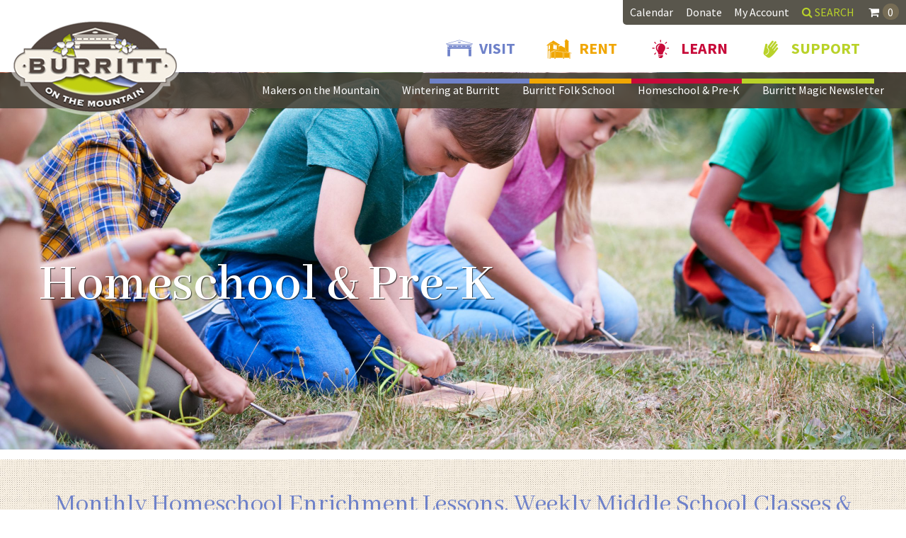

--- FILE ---
content_type: text/html; charset=UTF-8
request_url: https://burrittonthemountain.com/childrens-programs/home-school/
body_size: 38600
content:
<!DOCTYPE html>
	<!--[if lt IE 7 ]> <html class="no-js ie6" lang="en"> <![endif]-->
	<!--[if IE 7 ]>    <html class="no-js ie7" lang="en"> <![endif]-->
	<!--[if IE 8 ]>    <html class="no-js ie8" lang="en"> <![endif]-->
	<!--[if IE 9 ]>    <html class="no-js lt-ie10" lang="en"> <![endif]-->
	<!--[if (gte IE 9)|!(IE)]><!--> <html class="no-js" lang="en"> <!--<![endif]-->
	<head>
		<meta charset="utf-8">
<script type="text/javascript">
/* <![CDATA[ */
var gform;gform||(document.addEventListener("gform_main_scripts_loaded",function(){gform.scriptsLoaded=!0}),document.addEventListener("gform/theme/scripts_loaded",function(){gform.themeScriptsLoaded=!0}),window.addEventListener("DOMContentLoaded",function(){gform.domLoaded=!0}),gform={domLoaded:!1,scriptsLoaded:!1,themeScriptsLoaded:!1,isFormEditor:()=>"function"==typeof InitializeEditor,callIfLoaded:function(o){return!(!gform.domLoaded||!gform.scriptsLoaded||!gform.themeScriptsLoaded&&!gform.isFormEditor()||(gform.isFormEditor()&&console.warn("The use of gform.initializeOnLoaded() is deprecated in the form editor context and will be removed in Gravity Forms 3.1."),o(),0))},initializeOnLoaded:function(o){gform.callIfLoaded(o)||(document.addEventListener("gform_main_scripts_loaded",()=>{gform.scriptsLoaded=!0,gform.callIfLoaded(o)}),document.addEventListener("gform/theme/scripts_loaded",()=>{gform.themeScriptsLoaded=!0,gform.callIfLoaded(o)}),window.addEventListener("DOMContentLoaded",()=>{gform.domLoaded=!0,gform.callIfLoaded(o)}))},hooks:{action:{},filter:{}},addAction:function(o,r,e,t){gform.addHook("action",o,r,e,t)},addFilter:function(o,r,e,t){gform.addHook("filter",o,r,e,t)},doAction:function(o){gform.doHook("action",o,arguments)},applyFilters:function(o){return gform.doHook("filter",o,arguments)},removeAction:function(o,r){gform.removeHook("action",o,r)},removeFilter:function(o,r,e){gform.removeHook("filter",o,r,e)},addHook:function(o,r,e,t,n){null==gform.hooks[o][r]&&(gform.hooks[o][r]=[]);var d=gform.hooks[o][r];null==n&&(n=r+"_"+d.length),gform.hooks[o][r].push({tag:n,callable:e,priority:t=null==t?10:t})},doHook:function(r,o,e){var t;if(e=Array.prototype.slice.call(e,1),null!=gform.hooks[r][o]&&((o=gform.hooks[r][o]).sort(function(o,r){return o.priority-r.priority}),o.forEach(function(o){"function"!=typeof(t=o.callable)&&(t=window[t]),"action"==r?t.apply(null,e):e[0]=t.apply(null,e)})),"filter"==r)return e[0]},removeHook:function(o,r,t,n){var e;null!=gform.hooks[o][r]&&(e=(e=gform.hooks[o][r]).filter(function(o,r,e){return!!(null!=n&&n!=o.tag||null!=t&&t!=o.priority)}),gform.hooks[o][r]=e)}});
/* ]]> */
</script>

		<title> &raquo; Homeschool &#038; Pre-K</title>
		<meta name="viewport" content="width=device-width, initial-scale=1.0" />
					<link rel="shortcut icon" href="https://burrittonthemountain.b-cdn.net/app/uploads/2016/12/favicon.png">
		
		<meta name='robots' content='max-image-preview:large' />
	<style>img:is([sizes="auto" i], [sizes^="auto," i]) { contain-intrinsic-size: 3000px 1500px }</style>
		<!-- Google Tag Manager -->
	<script>(function(w,d,s,l,i){w[l]=w[l]||[];w[l].push({'gtm.start':
				new Date().getTime(),event:'gtm.js'});var f=d.getElementsByTagName(s)[0],
			j=d.createElement(s),dl=l!='dataLayer'?'&l='+l:'';j.async=true;j.src=
			'https://www.googletagmanager.com/gtm.js?id='+i+dl;f.parentNode.insertBefore(j,f);
		})(window,document,'script','dataLayer','GTM-5M66ZQJ');</script>
	<!-- End Google Tag Manager -->
	<link rel='dns-prefetch' href='//www.googletagmanager.com' />
<link rel='dns-prefetch' href='//www.google.com' />
<link rel='dns-prefetch' href='//fonts.googleapis.com' />
<link rel="alternate" type="application/rss+xml" title="Burritt On The Mountain &raquo; Feed" href="https://burrittonthemountain.com/feed/" />
<link rel="alternate" type="application/rss+xml" title="Burritt On The Mountain &raquo; Comments Feed" href="https://burrittonthemountain.com/comments/feed/" />
<link rel="alternate" type="text/calendar" title="Burritt On The Mountain &raquo; iCal Feed" href="https://burrittonthemountain.com/events/?ical=1" />
<script type="text/javascript">
/* <![CDATA[ */
window._wpemojiSettings = {"baseUrl":"https:\/\/s.w.org\/images\/core\/emoji\/16.0.1\/72x72\/","ext":".png","svgUrl":"https:\/\/s.w.org\/images\/core\/emoji\/16.0.1\/svg\/","svgExt":".svg","source":{"concatemoji":"https:\/\/burrittonthemountain.b-cdn.net\/wp\/wp-includes\/js\/wp-emoji-release.min.js?ver=6.8.3"}};
/*! This file is auto-generated */
!function(s,n){var o,i,e;function c(e){try{var t={supportTests:e,timestamp:(new Date).valueOf()};sessionStorage.setItem(o,JSON.stringify(t))}catch(e){}}function p(e,t,n){e.clearRect(0,0,e.canvas.width,e.canvas.height),e.fillText(t,0,0);var t=new Uint32Array(e.getImageData(0,0,e.canvas.width,e.canvas.height).data),a=(e.clearRect(0,0,e.canvas.width,e.canvas.height),e.fillText(n,0,0),new Uint32Array(e.getImageData(0,0,e.canvas.width,e.canvas.height).data));return t.every(function(e,t){return e===a[t]})}function u(e,t){e.clearRect(0,0,e.canvas.width,e.canvas.height),e.fillText(t,0,0);for(var n=e.getImageData(16,16,1,1),a=0;a<n.data.length;a++)if(0!==n.data[a])return!1;return!0}function f(e,t,n,a){switch(t){case"flag":return n(e,"\ud83c\udff3\ufe0f\u200d\u26a7\ufe0f","\ud83c\udff3\ufe0f\u200b\u26a7\ufe0f")?!1:!n(e,"\ud83c\udde8\ud83c\uddf6","\ud83c\udde8\u200b\ud83c\uddf6")&&!n(e,"\ud83c\udff4\udb40\udc67\udb40\udc62\udb40\udc65\udb40\udc6e\udb40\udc67\udb40\udc7f","\ud83c\udff4\u200b\udb40\udc67\u200b\udb40\udc62\u200b\udb40\udc65\u200b\udb40\udc6e\u200b\udb40\udc67\u200b\udb40\udc7f");case"emoji":return!a(e,"\ud83e\udedf")}return!1}function g(e,t,n,a){var r="undefined"!=typeof WorkerGlobalScope&&self instanceof WorkerGlobalScope?new OffscreenCanvas(300,150):s.createElement("canvas"),o=r.getContext("2d",{willReadFrequently:!0}),i=(o.textBaseline="top",o.font="600 32px Arial",{});return e.forEach(function(e){i[e]=t(o,e,n,a)}),i}function t(e){var t=s.createElement("script");t.src=e,t.defer=!0,s.head.appendChild(t)}"undefined"!=typeof Promise&&(o="wpEmojiSettingsSupports",i=["flag","emoji"],n.supports={everything:!0,everythingExceptFlag:!0},e=new Promise(function(e){s.addEventListener("DOMContentLoaded",e,{once:!0})}),new Promise(function(t){var n=function(){try{var e=JSON.parse(sessionStorage.getItem(o));if("object"==typeof e&&"number"==typeof e.timestamp&&(new Date).valueOf()<e.timestamp+604800&&"object"==typeof e.supportTests)return e.supportTests}catch(e){}return null}();if(!n){if("undefined"!=typeof Worker&&"undefined"!=typeof OffscreenCanvas&&"undefined"!=typeof URL&&URL.createObjectURL&&"undefined"!=typeof Blob)try{var e="postMessage("+g.toString()+"("+[JSON.stringify(i),f.toString(),p.toString(),u.toString()].join(",")+"));",a=new Blob([e],{type:"text/javascript"}),r=new Worker(URL.createObjectURL(a),{name:"wpTestEmojiSupports"});return void(r.onmessage=function(e){c(n=e.data),r.terminate(),t(n)})}catch(e){}c(n=g(i,f,p,u))}t(n)}).then(function(e){for(var t in e)n.supports[t]=e[t],n.supports.everything=n.supports.everything&&n.supports[t],"flag"!==t&&(n.supports.everythingExceptFlag=n.supports.everythingExceptFlag&&n.supports[t]);n.supports.everythingExceptFlag=n.supports.everythingExceptFlag&&!n.supports.flag,n.DOMReady=!1,n.readyCallback=function(){n.DOMReady=!0}}).then(function(){return e}).then(function(){var e;n.supports.everything||(n.readyCallback(),(e=n.source||{}).concatemoji?t(e.concatemoji):e.wpemoji&&e.twemoji&&(t(e.twemoji),t(e.wpemoji)))}))}((window,document),window._wpemojiSettings);
/* ]]> */
</script>
<link rel='stylesheet' id='wc-authorize-net-cim-credit-card-checkout-block-css' href='https://burrittonthemountain.b-cdn.net/app/plugins/woocommerce-gateway-authorize-net-cim/assets/css/blocks/wc-authorize-net-cim-checkout-block.css?ver=1769712605' type='text/css' media='all' />
<link rel='stylesheet' id='wc-authorize-net-cim-echeck-checkout-block-css' href='https://burrittonthemountain.b-cdn.net/app/plugins/woocommerce-gateway-authorize-net-cim/assets/css/blocks/wc-authorize-net-cim-checkout-block.css?ver=1769712605' type='text/css' media='all' />
<link rel='stylesheet' id='foundation-icon-css' href='https://burrittonthemountain.b-cdn.net/app/plugins/easy-foundation-shortcodes/styles/foundation-icons.css?ver=6.8.3' type='text/css' media='all' />
<link rel='stylesheet' id='normalize-css-css' href='https://burrittonthemountain.b-cdn.net/app/themes/anfoundation/css/normalize.css?ver=0.9.20' type='text/css' media='all' />
<link rel='stylesheet' id='foundation-css-css' href='https://burrittonthemountain.b-cdn.net/app/themes/anfoundation/css/foundation.min.css?ver=0.9.20' type='text/css' media='all' />
<link rel='stylesheet' id='parent-css-css' href='https://burrittonthemountain.b-cdn.net/app/themes/anfoundation/style.css?ver=0.9.20' type='text/css' media='all' />
<link rel='stylesheet' id='parent-responsive-css-css' href='https://burrittonthemountain.b-cdn.net/app/themes/anfoundation/css/responsive-main.css?ver=0.9.20' type='text/css' media='all' />
<link rel='stylesheet' id='animate-css-css' href='https://burrittonthemountain.b-cdn.net/app/themes/anfoundation/css/animate.css?ver=0.9.20' type='text/css' media='all' />
<link rel='stylesheet' id='swiper-css-css' href='https://burrittonthemountain.b-cdn.net/app/themes/anfoundation/library/vendors/swiper/swiper.min.css?ver=0.9.20' type='text/css' media='all' />
<link rel='stylesheet' id='vegas-css-css' href='https://burrittonthemountain.b-cdn.net/app/themes/anfoundation/library/vendors/vegas/vegas.min.css?ver=0.9.20' type='text/css' media='all' />
<link rel='stylesheet' id='font-awesome-css' href='https://burrittonthemountain.b-cdn.net/app/themes/anfoundation/library/vendors/font-awesome-4.4.0/css/font-awesome.min.css?ver=4.4.0' type='text/css' media='all' />
<link rel='stylesheet' id='dynamic-css-css' href='https://burrittonthemountain.b-cdn.net/app/anf-dynamic.css?ver=1769709015' type='text/css' media='all' />
<link rel='stylesheet' id='child-css-css' href='https://burrittonthemountain.b-cdn.net/app/themes/child-theme/style.css?ver=0.9.20' type='text/css' media='all' />
<link rel='stylesheet' id='child-responsive-css-css' href='https://burrittonthemountain.b-cdn.net/app/themes/child-theme/responsive.css?ver=0.9.20' type='text/css' media='all' />
<link rel='stylesheet' id='tribe-events-pro-mini-calendar-block-styles-css' href='https://burrittonthemountain.b-cdn.net/app/plugins/events-calendar-pro/build/css/tribe-events-pro-mini-calendar-block.css?ver=7.7.9' type='text/css' media='all' />
<style id='wp-emoji-styles-inline-css' type='text/css'>

	img.wp-smiley, img.emoji {
		display: inline !important;
		border: none !important;
		box-shadow: none !important;
		height: 1em !important;
		width: 1em !important;
		margin: 0 0.07em !important;
		vertical-align: -0.1em !important;
		background: none !important;
		padding: 0 !important;
	}
</style>
<link rel='stylesheet' id='wp-block-library-css' href='https://burrittonthemountain.b-cdn.net/wp/wp-includes/css/dist/block-library/style.min.css?ver=6.8.3' type='text/css' media='all' />
<style id='classic-theme-styles-inline-css' type='text/css'>
/*! This file is auto-generated */
.wp-block-button__link{color:#fff;background-color:#32373c;border-radius:9999px;box-shadow:none;text-decoration:none;padding:calc(.667em + 2px) calc(1.333em + 2px);font-size:1.125em}.wp-block-file__button{background:#32373c;color:#fff;text-decoration:none}
</style>
<style id='global-styles-inline-css' type='text/css'>
:root{--wp--preset--aspect-ratio--square: 1;--wp--preset--aspect-ratio--4-3: 4/3;--wp--preset--aspect-ratio--3-4: 3/4;--wp--preset--aspect-ratio--3-2: 3/2;--wp--preset--aspect-ratio--2-3: 2/3;--wp--preset--aspect-ratio--16-9: 16/9;--wp--preset--aspect-ratio--9-16: 9/16;--wp--preset--color--black: #000000;--wp--preset--color--cyan-bluish-gray: #abb8c3;--wp--preset--color--white: #ffffff;--wp--preset--color--pale-pink: #f78da7;--wp--preset--color--vivid-red: #cf2e2e;--wp--preset--color--luminous-vivid-orange: #ff6900;--wp--preset--color--luminous-vivid-amber: #fcb900;--wp--preset--color--light-green-cyan: #7bdcb5;--wp--preset--color--vivid-green-cyan: #00d084;--wp--preset--color--pale-cyan-blue: #8ed1fc;--wp--preset--color--vivid-cyan-blue: #0693e3;--wp--preset--color--vivid-purple: #9b51e0;--wp--preset--gradient--vivid-cyan-blue-to-vivid-purple: linear-gradient(135deg,rgba(6,147,227,1) 0%,rgb(155,81,224) 100%);--wp--preset--gradient--light-green-cyan-to-vivid-green-cyan: linear-gradient(135deg,rgb(122,220,180) 0%,rgb(0,208,130) 100%);--wp--preset--gradient--luminous-vivid-amber-to-luminous-vivid-orange: linear-gradient(135deg,rgba(252,185,0,1) 0%,rgba(255,105,0,1) 100%);--wp--preset--gradient--luminous-vivid-orange-to-vivid-red: linear-gradient(135deg,rgba(255,105,0,1) 0%,rgb(207,46,46) 100%);--wp--preset--gradient--very-light-gray-to-cyan-bluish-gray: linear-gradient(135deg,rgb(238,238,238) 0%,rgb(169,184,195) 100%);--wp--preset--gradient--cool-to-warm-spectrum: linear-gradient(135deg,rgb(74,234,220) 0%,rgb(151,120,209) 20%,rgb(207,42,186) 40%,rgb(238,44,130) 60%,rgb(251,105,98) 80%,rgb(254,248,76) 100%);--wp--preset--gradient--blush-light-purple: linear-gradient(135deg,rgb(255,206,236) 0%,rgb(152,150,240) 100%);--wp--preset--gradient--blush-bordeaux: linear-gradient(135deg,rgb(254,205,165) 0%,rgb(254,45,45) 50%,rgb(107,0,62) 100%);--wp--preset--gradient--luminous-dusk: linear-gradient(135deg,rgb(255,203,112) 0%,rgb(199,81,192) 50%,rgb(65,88,208) 100%);--wp--preset--gradient--pale-ocean: linear-gradient(135deg,rgb(255,245,203) 0%,rgb(182,227,212) 50%,rgb(51,167,181) 100%);--wp--preset--gradient--electric-grass: linear-gradient(135deg,rgb(202,248,128) 0%,rgb(113,206,126) 100%);--wp--preset--gradient--midnight: linear-gradient(135deg,rgb(2,3,129) 0%,rgb(40,116,252) 100%);--wp--preset--font-size--small: 13px;--wp--preset--font-size--medium: 20px;--wp--preset--font-size--large: 36px;--wp--preset--font-size--x-large: 42px;--wp--preset--spacing--20: 0.44rem;--wp--preset--spacing--30: 0.67rem;--wp--preset--spacing--40: 1rem;--wp--preset--spacing--50: 1.5rem;--wp--preset--spacing--60: 2.25rem;--wp--preset--spacing--70: 3.38rem;--wp--preset--spacing--80: 5.06rem;--wp--preset--shadow--natural: 6px 6px 9px rgba(0, 0, 0, 0.2);--wp--preset--shadow--deep: 12px 12px 50px rgba(0, 0, 0, 0.4);--wp--preset--shadow--sharp: 6px 6px 0px rgba(0, 0, 0, 0.2);--wp--preset--shadow--outlined: 6px 6px 0px -3px rgba(255, 255, 255, 1), 6px 6px rgba(0, 0, 0, 1);--wp--preset--shadow--crisp: 6px 6px 0px rgba(0, 0, 0, 1);}:where(.is-layout-flex){gap: 0.5em;}:where(.is-layout-grid){gap: 0.5em;}body .is-layout-flex{display: flex;}.is-layout-flex{flex-wrap: wrap;align-items: center;}.is-layout-flex > :is(*, div){margin: 0;}body .is-layout-grid{display: grid;}.is-layout-grid > :is(*, div){margin: 0;}:where(.wp-block-columns.is-layout-flex){gap: 2em;}:where(.wp-block-columns.is-layout-grid){gap: 2em;}:where(.wp-block-post-template.is-layout-flex){gap: 1.25em;}:where(.wp-block-post-template.is-layout-grid){gap: 1.25em;}.has-black-color{color: var(--wp--preset--color--black) !important;}.has-cyan-bluish-gray-color{color: var(--wp--preset--color--cyan-bluish-gray) !important;}.has-white-color{color: var(--wp--preset--color--white) !important;}.has-pale-pink-color{color: var(--wp--preset--color--pale-pink) !important;}.has-vivid-red-color{color: var(--wp--preset--color--vivid-red) !important;}.has-luminous-vivid-orange-color{color: var(--wp--preset--color--luminous-vivid-orange) !important;}.has-luminous-vivid-amber-color{color: var(--wp--preset--color--luminous-vivid-amber) !important;}.has-light-green-cyan-color{color: var(--wp--preset--color--light-green-cyan) !important;}.has-vivid-green-cyan-color{color: var(--wp--preset--color--vivid-green-cyan) !important;}.has-pale-cyan-blue-color{color: var(--wp--preset--color--pale-cyan-blue) !important;}.has-vivid-cyan-blue-color{color: var(--wp--preset--color--vivid-cyan-blue) !important;}.has-vivid-purple-color{color: var(--wp--preset--color--vivid-purple) !important;}.has-black-background-color{background-color: var(--wp--preset--color--black) !important;}.has-cyan-bluish-gray-background-color{background-color: var(--wp--preset--color--cyan-bluish-gray) !important;}.has-white-background-color{background-color: var(--wp--preset--color--white) !important;}.has-pale-pink-background-color{background-color: var(--wp--preset--color--pale-pink) !important;}.has-vivid-red-background-color{background-color: var(--wp--preset--color--vivid-red) !important;}.has-luminous-vivid-orange-background-color{background-color: var(--wp--preset--color--luminous-vivid-orange) !important;}.has-luminous-vivid-amber-background-color{background-color: var(--wp--preset--color--luminous-vivid-amber) !important;}.has-light-green-cyan-background-color{background-color: var(--wp--preset--color--light-green-cyan) !important;}.has-vivid-green-cyan-background-color{background-color: var(--wp--preset--color--vivid-green-cyan) !important;}.has-pale-cyan-blue-background-color{background-color: var(--wp--preset--color--pale-cyan-blue) !important;}.has-vivid-cyan-blue-background-color{background-color: var(--wp--preset--color--vivid-cyan-blue) !important;}.has-vivid-purple-background-color{background-color: var(--wp--preset--color--vivid-purple) !important;}.has-black-border-color{border-color: var(--wp--preset--color--black) !important;}.has-cyan-bluish-gray-border-color{border-color: var(--wp--preset--color--cyan-bluish-gray) !important;}.has-white-border-color{border-color: var(--wp--preset--color--white) !important;}.has-pale-pink-border-color{border-color: var(--wp--preset--color--pale-pink) !important;}.has-vivid-red-border-color{border-color: var(--wp--preset--color--vivid-red) !important;}.has-luminous-vivid-orange-border-color{border-color: var(--wp--preset--color--luminous-vivid-orange) !important;}.has-luminous-vivid-amber-border-color{border-color: var(--wp--preset--color--luminous-vivid-amber) !important;}.has-light-green-cyan-border-color{border-color: var(--wp--preset--color--light-green-cyan) !important;}.has-vivid-green-cyan-border-color{border-color: var(--wp--preset--color--vivid-green-cyan) !important;}.has-pale-cyan-blue-border-color{border-color: var(--wp--preset--color--pale-cyan-blue) !important;}.has-vivid-cyan-blue-border-color{border-color: var(--wp--preset--color--vivid-cyan-blue) !important;}.has-vivid-purple-border-color{border-color: var(--wp--preset--color--vivid-purple) !important;}.has-vivid-cyan-blue-to-vivid-purple-gradient-background{background: var(--wp--preset--gradient--vivid-cyan-blue-to-vivid-purple) !important;}.has-light-green-cyan-to-vivid-green-cyan-gradient-background{background: var(--wp--preset--gradient--light-green-cyan-to-vivid-green-cyan) !important;}.has-luminous-vivid-amber-to-luminous-vivid-orange-gradient-background{background: var(--wp--preset--gradient--luminous-vivid-amber-to-luminous-vivid-orange) !important;}.has-luminous-vivid-orange-to-vivid-red-gradient-background{background: var(--wp--preset--gradient--luminous-vivid-orange-to-vivid-red) !important;}.has-very-light-gray-to-cyan-bluish-gray-gradient-background{background: var(--wp--preset--gradient--very-light-gray-to-cyan-bluish-gray) !important;}.has-cool-to-warm-spectrum-gradient-background{background: var(--wp--preset--gradient--cool-to-warm-spectrum) !important;}.has-blush-light-purple-gradient-background{background: var(--wp--preset--gradient--blush-light-purple) !important;}.has-blush-bordeaux-gradient-background{background: var(--wp--preset--gradient--blush-bordeaux) !important;}.has-luminous-dusk-gradient-background{background: var(--wp--preset--gradient--luminous-dusk) !important;}.has-pale-ocean-gradient-background{background: var(--wp--preset--gradient--pale-ocean) !important;}.has-electric-grass-gradient-background{background: var(--wp--preset--gradient--electric-grass) !important;}.has-midnight-gradient-background{background: var(--wp--preset--gradient--midnight) !important;}.has-small-font-size{font-size: var(--wp--preset--font-size--small) !important;}.has-medium-font-size{font-size: var(--wp--preset--font-size--medium) !important;}.has-large-font-size{font-size: var(--wp--preset--font-size--large) !important;}.has-x-large-font-size{font-size: var(--wp--preset--font-size--x-large) !important;}
:where(.wp-block-post-template.is-layout-flex){gap: 1.25em;}:where(.wp-block-post-template.is-layout-grid){gap: 1.25em;}
:where(.wp-block-columns.is-layout-flex){gap: 2em;}:where(.wp-block-columns.is-layout-grid){gap: 2em;}
:root :where(.wp-block-pullquote){font-size: 1.5em;line-height: 1.6;}
</style>
<link rel='stylesheet' id='responsive-lightbox-nivo-css' href='https://burrittonthemountain.b-cdn.net/app/plugins/responsive-lightbox/assets/nivo/nivo-lightbox.min.css?ver=1.3.1' type='text/css' media='all' />
<link rel='stylesheet' id='responsive-lightbox-nivo-default-css' href='https://burrittonthemountain.b-cdn.net/app/plugins/responsive-lightbox/assets/nivo/themes/default/default.css?ver=1.3.1' type='text/css' media='all' />
<link rel='stylesheet' id='resmap_css-css' href='https://burrittonthemountain.b-cdn.net/app/plugins/responsive-maps-plugin/includes/css/resmap.min.css?ver=4.0' type='text/css' media='all' />
<style id='woocommerce-inline-inline-css' type='text/css'>
.woocommerce form .form-row .required { visibility: visible; }
</style>
<link rel='stylesheet' id='op_css-css' href='https://burrittonthemountain.b-cdn.net/app/plugins/wp-opening-hours/dist/styles/main.css?ver=6.8.3' type='text/css' media='all' />
<link rel='stylesheet' id='dashicons-css' href='https://burrittonthemountain.b-cdn.net/wp/wp-includes/css/dashicons.min.css?ver=6.8.3' type='text/css' media='all' />
<link rel='stylesheet' id='megamenu-fontawesome-css' href='https://burrittonthemountain.b-cdn.net/app/plugins/megamenu-pro/icons/fontawesome/css/font-awesome.min.css?ver=1.6.2.1' type='text/css' media='all' />
<link rel='stylesheet' id='megamenu-genericons-css' href='https://burrittonthemountain.b-cdn.net/app/plugins/megamenu-pro/icons/genericons/genericons/genericons.css?ver=1.6.2.1' type='text/css' media='all' />
<link rel='stylesheet' id='brands-styles-css' href='https://burrittonthemountain.b-cdn.net/app/plugins/woocommerce/assets/css/brands.css?ver=10.3.4' type='text/css' media='all' />
<link rel='stylesheet' id='responsive-lightbox-gallery-css' href='https://burrittonthemountain.b-cdn.net/app/plugins/responsive-lightbox/css/gallery.css?ver=2.5.3' type='text/css' media='all' />
<link rel='stylesheet' id='responsive-lightbox-justified-gallery-css-css' href='https://burrittonthemountain.b-cdn.net/app/plugins/responsive-lightbox-justified-gallery/assets/justifiedGallery.min.css?ver=1.0.6' type='text/css' media='all' />
<link rel='stylesheet' id='responsive-lightbox-justified-gallery-css' href='https://burrittonthemountain.b-cdn.net/app/plugins/responsive-lightbox-justified-gallery/css/frontend.css?ver=1.0.6' type='text/css' media='all' />
<link rel='stylesheet' id='gforms_reset_css-css' href='https://burrittonthemountain.b-cdn.net/app/plugins/gravityforms/legacy/css/formreset.min.css?ver=2.9.21' type='text/css' media='all' />
<link rel='stylesheet' id='gforms_formsmain_css-css' href='https://burrittonthemountain.b-cdn.net/app/plugins/gravityforms/legacy/css/formsmain.min.css?ver=2.9.21' type='text/css' media='all' />
<link rel='stylesheet' id='gforms_ready_class_css-css' href='https://burrittonthemountain.b-cdn.net/app/plugins/gravityforms/legacy/css/readyclass.min.css?ver=2.9.21' type='text/css' media='all' />
<link rel='stylesheet' id='gforms_browsers_css-css' href='https://burrittonthemountain.b-cdn.net/app/plugins/gravityforms/legacy/css/browsers.min.css?ver=2.9.21' type='text/css' media='all' />
<link rel='stylesheet' id='acfgfs-enqueue-fonts-css' href='//fonts.googleapis.com/css?family=Economica%7CEmblema+One%7CDawning+of+a+New+Day%7CEagle+Lake&#038;subset=latin&#038;ver=6.8.3' type='text/css' media='all' />
<link rel='stylesheet' id='sv-wc-payment-gateway-payment-form-v5_15_12-css' href='https://burrittonthemountain.b-cdn.net/app/plugins/woocommerce-gateway-authorize-net-cim/vendor/skyverge/wc-plugin-framework/woocommerce/payment-gateway/assets/css/frontend/sv-wc-payment-gateway-payment-form.min.css?ver=5.15.12' type='text/css' media='all' />
<link rel='stylesheet' id='wp-pagenavi-css' href='https://burrittonthemountain.b-cdn.net/app/plugins/wp-pagenavi/pagenavi-css.css?ver=2.70' type='text/css' media='all' />
<link rel='stylesheet' id='wcwl_frontend-css' href='https://burrittonthemountain.b-cdn.net/app/plugins/woocommerce-waitlist/includes/css/src/wcwl_frontend.min.css?ver=2.5.0' type='text/css' media='all' />
<link rel='stylesheet' id='sourcesans-css' href='//fonts.googleapis.com/css?family=Source+Sans+Pro%3A400%2C400i%2C600%2C700&#038;ver=6.8.3' type='text/css' media='all' />
<link rel='stylesheet' id='abhaya-css' href='//fonts.googleapis.com/css?family=Abhaya+Libre%3A400%2C500%2C600%2C700&#038;ver=6.8.3' type='text/css' media='all' />
<link rel='stylesheet' id='iiab-custom-css' href='https://burrittonthemountain.b-cdn.net/app/themes/child-theme/assets/dist/css/app.1.25.2.min.css?ver=1.25.2' type='text/css' media='all' />
<meta name="sentry-trace" content="ddcca9b3f3eb43558459025f28ffa5b9-ad9782f6480847a1-0" />
<meta name="traceparent" content="" />
<meta name="baggage" content="sentry-trace_id=ddcca9b3f3eb43558459025f28ffa5b9,sentry-sample_rate=0.3,sentry-transaction=%2F%7Bpagename%7D,sentry-public_key=972ab51e3ccc5c71fe21501e9c5204ef,sentry-org_id=314493,sentry-release=1.32.4,sentry-environment=production,sentry-sampled=false,sentry-sample_rand=0.718387" />
<script type="text/javascript" id="woocommerce-google-analytics-integration-gtag-js-after">
/* <![CDATA[ */
/* Google Analytics for WooCommerce (gtag.js) */
					window.dataLayer = window.dataLayer || [];
					function gtag(){dataLayer.push(arguments);}
					// Set up default consent state.
					for ( const mode of [{"analytics_storage":"denied","ad_storage":"denied","ad_user_data":"denied","ad_personalization":"denied","region":["AT","BE","BG","HR","CY","CZ","DK","EE","FI","FR","DE","GR","HU","IS","IE","IT","LV","LI","LT","LU","MT","NL","NO","PL","PT","RO","SK","SI","ES","SE","GB","CH"]}] || [] ) {
						gtag( "consent", "default", { "wait_for_update": 500, ...mode } );
					}
					gtag("js", new Date());
					gtag("set", "developer_id.dOGY3NW", true);
					gtag("config", "UA-93670145-1", {"track_404":true,"allow_google_signals":true,"logged_in":false,"linker":{"domains":[],"allow_incoming":false},"custom_map":{"dimension1":"logged_in"}});
/* ]]> */
</script>
<script type="text/javascript" src="https://burrittonthemountain.b-cdn.net/app/plugins/enable-jquery-migrate-helper/js/jquery/jquery-1.12.4-wp.js?ver=1.12.4-wp" id="jquery-core-js"></script>
<script type="text/javascript" src="https://burrittonthemountain.b-cdn.net/app/plugins/enable-jquery-migrate-helper/js/jquery-migrate/jquery-migrate-1.4.1-wp.js?ver=1.4.1-wp" id="jquery-migrate-js"></script>
<script type="text/javascript" src="https://burrittonthemountain.b-cdn.net/app/plugins/wp-sentry-integration/public/wp-sentry-browser.tracing.replay.min.js?ver=8.5.0" id="wp-sentry-browser-bundle-js"></script>
<script type="text/javascript" id="wp-sentry-browser-js-extra">
/* <![CDATA[ */
var wp_sentry = {"wpBrowserTracingOptions":{},"tracesSampleRate":"0.3","wpSessionReplayOptions":{},"replaysSessionSampleRate":"0.1","replaysOnErrorSampleRate":"1","environment":"production","release":"1.32.4","context":{"tags":{"wordpress":"6.8.3","language":"en-US"}},"dsn":"https:\/\/972ab51e3ccc5c71fe21501e9c5204ef@o314493.ingest.us.sentry.io\/4509962810621952"};
/* ]]> */
</script>
<script type="text/javascript" src="https://burrittonthemountain.b-cdn.net/app/plugins/wp-sentry-integration/public/wp-sentry-init.js?ver=8.5.0" id="wp-sentry-browser-js"></script>
<script type="text/javascript" src="https://burrittonthemountain.b-cdn.net/app/themes/anfoundation/js/vendor/modernizr.js?ver=0.9.20" id="modernizr-js"></script>
<script type="text/javascript" src="https://burrittonthemountain.b-cdn.net/app/themes/anfoundation/js/vendor/jquery.typist.js?ver=0.9.20" id="typist-js-js"></script>
<script type="text/javascript" src="https://burrittonthemountain.b-cdn.net/app/themes/anfoundation/library/vendors/swiper/swiper.jquery.min.js?ver=0.9.20" id="swiper-js-js"></script>
<script type="text/javascript" src="https://burrittonthemountain.b-cdn.net/app/plugins/responsive-lightbox/assets/nivo/nivo-lightbox.min.js?ver=1.3.1" id="responsive-lightbox-nivo-js"></script>
<script src='https://burrittonthemountain.b-cdn.net/app/plugins/event-tickets/common/build/js/underscore-before.js'></script>
<script type="text/javascript" src="https://burrittonthemountain.b-cdn.net/wp/wp-includes/js/underscore.min.js?ver=1.13.7" id="underscore-js"></script>
<script src='https://burrittonthemountain.b-cdn.net/app/plugins/event-tickets/common/build/js/underscore-after.js'></script>
<script type="text/javascript" src="https://burrittonthemountain.b-cdn.net/app/plugins/responsive-lightbox/assets/infinitescroll/infinite-scroll.pkgd.min.js?ver=4.0.1" id="responsive-lightbox-infinite-scroll-js"></script>
<script type="text/javascript" id="responsive-lightbox-js-before">
/* <![CDATA[ */
var rlArgs = {"script":"nivo","selector":"lightbox","customEvents":"","activeGalleries":true,"effect":"fade","clickOverlayToClose":true,"keyboardNav":true,"errorMessage":"The requested content cannot be loaded. Please try again later.","woocommerce_gallery":false,"ajaxurl":"https:\/\/burrittonthemountain.com\/wp\/wp-admin\/admin-ajax.php","nonce":"a72110b9a3","preview":false,"postId":9412,"scriptExtension":false};
/* ]]> */
</script>
<script type="text/javascript" src="https://burrittonthemountain.b-cdn.net/app/plugins/responsive-lightbox/js/front.js?ver=2.5.3" id="responsive-lightbox-js"></script>
<script type="text/javascript" src="https://burrittonthemountain.b-cdn.net/app/plugins/woocommerce/assets/js/jquery-blockui/jquery.blockUI.min.js?ver=2.7.0-wc.10.3.4" id="wc-jquery-blockui-js" defer="defer" data-wp-strategy="defer"></script>
<script type="text/javascript" src="https://burrittonthemountain.b-cdn.net/app/plugins/woocommerce/assets/js/js-cookie/js.cookie.min.js?ver=2.1.4-wc.10.3.4" id="wc-js-cookie-js" defer="defer" data-wp-strategy="defer"></script>
<script type="text/javascript" id="woocommerce-js-extra">
/* <![CDATA[ */
var woocommerce_params = {"ajax_url":"\/wp\/wp-admin\/admin-ajax.php","wc_ajax_url":"\/?wc-ajax=%%endpoint%%","i18n_password_show":"Show password","i18n_password_hide":"Hide password"};
/* ]]> */
</script>
<script type="text/javascript" src="https://burrittonthemountain.b-cdn.net/app/plugins/woocommerce/assets/js/frontend/woocommerce.min.js?ver=10.3.4" id="woocommerce-js" defer="defer" data-wp-strategy="defer"></script>
<script type="text/javascript" id="responsive-lightbox-justified-gallery-js-extra">
/* <![CDATA[ */
var rlArgsJustifiedGallery = {"2":{"rowHeight":200,"maxRowHeight":0,"lastRow":"hide","fixedHeight":false,"captions":false,"margins":3,"border":-1,"randomize":false,"refreshTime":250,"waitThumbnailsLoad":false,"justifyThreshold":0.35,"imagesAnimationDuration":300}};
/* ]]> */
</script>
<script type="text/javascript" src="https://burrittonthemountain.b-cdn.net/app/plugins/responsive-lightbox-justified-gallery/js/frontend.js?ver=1.0.6" id="responsive-lightbox-justified-gallery-js"></script>
<script type="text/javascript" src="https://burrittonthemountain.b-cdn.net/app/plugins/responsive-lightbox-justified-gallery/assets/justifiedGallery.min.js?ver=1.0.6" id="responsive-lightbox-justified-gallery-js-js"></script>
<script type="text/javascript" defer='defer' src="https://burrittonthemountain.b-cdn.net/app/plugins/gravityforms/js/jquery.json.min.js?ver=2.9.21" id="gform_json-js"></script>
<script type="text/javascript" id="gform_gravityforms-js-extra">
/* <![CDATA[ */
var gf_global = {"gf_currency_config":{"name":"U.S. Dollar","symbol_left":"$","symbol_right":"","symbol_padding":"","thousand_separator":",","decimal_separator":".","decimals":2,"code":"USD"},"base_url":"https:\/\/burrittonthemountain.com\/app\/plugins\/gravityforms","number_formats":[],"spinnerUrl":"https:\/\/burrittonthemountain.b-cdn.net\/app\/plugins\/gravityforms\/images\/spinner.svg","version_hash":"691120b0fba5612e6fe440c505788f2a","strings":{"newRowAdded":"New row added.","rowRemoved":"Row removed","formSaved":"The form has been saved.  The content contains the link to return and complete the form."}};
var gform_i18n = {"datepicker":{"days":{"monday":"Mo","tuesday":"Tu","wednesday":"We","thursday":"Th","friday":"Fr","saturday":"Sa","sunday":"Su"},"months":{"january":"January","february":"February","march":"March","april":"April","may":"May","june":"June","july":"July","august":"August","september":"September","october":"October","november":"November","december":"December"},"firstDay":1,"iconText":"Select date"}};
var gf_legacy_multi = {"12":"1"};
var gform_gravityforms = {"strings":{"invalid_file_extension":"This type of file is not allowed. Must be one of the following:","delete_file":"Delete this file","in_progress":"in progress","file_exceeds_limit":"File exceeds size limit","illegal_extension":"This type of file is not allowed.","max_reached":"Maximum number of files reached","unknown_error":"There was a problem while saving the file on the server","currently_uploading":"Please wait for the uploading to complete","cancel":"Cancel","cancel_upload":"Cancel this upload","cancelled":"Cancelled","error":"Error","message":"Message"},"vars":{"images_url":"https:\/\/burrittonthemountain.com\/app\/plugins\/gravityforms\/images"}};
/* ]]> */
</script>
<script type="text/javascript" defer='defer' src="https://burrittonthemountain.b-cdn.net/app/plugins/gravityforms/js/gravityforms.min.js?ver=2.9.21" id="gform_gravityforms-js"></script>
<script type="text/javascript" defer='defer' src="https://burrittonthemountain.b-cdn.net/app/plugins/gravityforms/assets/js/dist/utils.min.js?ver=380b7a5ec0757c78876bc8a59488f2f3" id="gform_gravityforms_utils-js"></script>
<link rel="https://api.w.org/" href="https://burrittonthemountain.com/wp-json/" /><link rel="alternate" title="JSON" type="application/json" href="https://burrittonthemountain.com/wp-json/wp/v2/pages/9412" /><link rel="EditURI" type="application/rsd+xml" title="RSD" href="https://burrittonthemountain.com/wp/xmlrpc.php?rsd" />
<meta name="generator" content="WordPress 6.8.3" />
<meta name="generator" content="WooCommerce 10.3.4" />
<link rel="canonical" href="https://burrittonthemountain.com/childrens-programs/home-school/" />
<link rel='shortlink' href='https://burrittonthemountain.com/?p=9412' />
<link rel="alternate" title="oEmbed (JSON)" type="application/json+oembed" href="https://burrittonthemountain.com/wp-json/oembed/1.0/embed?url=https%3A%2F%2Fburrittonthemountain.com%2Fchildrens-programs%2Fhome-school%2F" />
<link rel="alternate" title="oEmbed (XML)" type="text/xml+oembed" href="https://burrittonthemountain.com/wp-json/oembed/1.0/embed?url=https%3A%2F%2Fburrittonthemountain.com%2Fchildrens-programs%2Fhome-school%2F&#038;format=xml" />
<meta name="et-api-version" content="v1"><meta name="et-api-origin" content="https://burrittonthemountain.com"><link rel="https://theeventscalendar.com/" href="https://burrittonthemountain.com/wp-json/tribe/tickets/v1/" /><meta name="tec-api-version" content="v1"><meta name="tec-api-origin" content="https://burrittonthemountain.com"><link rel="alternate" href="https://burrittonthemountain.com/wp-json/tribe/events/v1/" />
        <script type="text/javascript">
            var jQueryMigrateHelperHasSentDowngrade = false;

			window.onerror = function( msg, url, line, col, error ) {
				// Break out early, do not processing if a downgrade reqeust was already sent.
				if ( jQueryMigrateHelperHasSentDowngrade ) {
					return true;
                }

				var xhr = new XMLHttpRequest();
				var nonce = '92c18c46d7';
				var jQueryFunctions = [
					'andSelf',
					'browser',
					'live',
					'boxModel',
					'support.boxModel',
					'size',
					'swap',
					'clean',
					'sub',
                ];
				var match_pattern = /\)\.(.+?) is not a function/;
                var erroredFunction = msg.match( match_pattern );

                // If there was no matching functions, do not try to downgrade.
                if ( null === erroredFunction || typeof erroredFunction !== 'object' || typeof erroredFunction[1] === "undefined" || -1 === jQueryFunctions.indexOf( erroredFunction[1] ) ) {
                    return true;
                }

                // Set that we've now attempted a downgrade request.
                jQueryMigrateHelperHasSentDowngrade = true;

				xhr.open( 'POST', 'https://burrittonthemountain.com/wp/wp-admin/admin-ajax.php' );
				xhr.setRequestHeader( 'Content-Type', 'application/x-www-form-urlencoded' );
				xhr.onload = function () {
					var response,
                        reload = false;

					if ( 200 === xhr.status ) {
                        try {
                        	response = JSON.parse( xhr.response );

                        	reload = response.data.reload;
                        } catch ( e ) {
                        	reload = false;
                        }
                    }

					// Automatically reload the page if a deprecation caused an automatic downgrade, ensure visitors get the best possible experience.
					if ( reload ) {
						location.reload();
                    }
				};

				xhr.send( encodeURI( 'action=jquery-migrate-downgrade-version&_wpnonce=' + nonce ) );

				// Suppress error alerts in older browsers
				return true;
			}
        </script>

		<style type="text/css">dd ul.bulleted {  float:none;clear:both; }</style>	<noscript><style>.woocommerce-product-gallery{ opacity: 1 !important; }</style></noscript>
	<style type="text/css">@charset "UTF-8";/** THIS FILE IS AUTOMATICALLY GENERATED - DO NOT MAKE MANUAL EDITS! **//** Custom CSS should be added to Mega Menu > Menu Themes > Custom Styling **/.mega-menu-last-modified-1767728339 { content: 'Tuesday 6th January 2026 19:38:59 UTC'; }#mega-menu-wrap-primary_navigation, #mega-menu-wrap-primary_navigation #mega-menu-primary_navigation, #mega-menu-wrap-primary_navigation #mega-menu-primary_navigation ul.mega-sub-menu, #mega-menu-wrap-primary_navigation #mega-menu-primary_navigation li.mega-menu-item, #mega-menu-wrap-primary_navigation #mega-menu-primary_navigation li.mega-menu-row, #mega-menu-wrap-primary_navigation #mega-menu-primary_navigation li.mega-menu-column, #mega-menu-wrap-primary_navigation #mega-menu-primary_navigation a.mega-menu-link, #mega-menu-wrap-primary_navigation #mega-menu-primary_navigation span.mega-menu-badge, #mega-menu-wrap-primary_navigation button.mega-close, #mega-menu-wrap-primary_navigation button.mega-toggle-standard {transition: none;border-radius: 0;box-shadow: none;background: none;border: 0;bottom: auto;box-sizing: border-box;clip: auto;color: #666;display: block;float: none;font-family: inherit;font-size: 14px;height: auto;left: auto;line-height: 1.7;list-style-type: none;margin: 0;min-height: auto;max-height: none;min-width: auto;max-width: none;opacity: 1;outline: none;overflow: visible;padding: 0;position: relative;pointer-events: auto;right: auto;text-align: left;text-decoration: none;text-indent: 0;text-transform: none;transform: none;top: auto;vertical-align: baseline;visibility: inherit;width: auto;word-wrap: break-word;white-space: normal;-webkit-tap-highlight-color: transparent;}#mega-menu-wrap-primary_navigation:before, #mega-menu-wrap-primary_navigation #mega-menu-primary_navigation:before, #mega-menu-wrap-primary_navigation #mega-menu-primary_navigation ul.mega-sub-menu:before, #mega-menu-wrap-primary_navigation #mega-menu-primary_navigation li.mega-menu-item:before, #mega-menu-wrap-primary_navigation #mega-menu-primary_navigation li.mega-menu-row:before, #mega-menu-wrap-primary_navigation #mega-menu-primary_navigation li.mega-menu-column:before, #mega-menu-wrap-primary_navigation #mega-menu-primary_navigation a.mega-menu-link:before, #mega-menu-wrap-primary_navigation #mega-menu-primary_navigation span.mega-menu-badge:before, #mega-menu-wrap-primary_navigation button.mega-close:before, #mega-menu-wrap-primary_navigation button.mega-toggle-standard:before, #mega-menu-wrap-primary_navigation:after, #mega-menu-wrap-primary_navigation #mega-menu-primary_navigation:after, #mega-menu-wrap-primary_navigation #mega-menu-primary_navigation ul.mega-sub-menu:after, #mega-menu-wrap-primary_navigation #mega-menu-primary_navigation li.mega-menu-item:after, #mega-menu-wrap-primary_navigation #mega-menu-primary_navigation li.mega-menu-row:after, #mega-menu-wrap-primary_navigation #mega-menu-primary_navigation li.mega-menu-column:after, #mega-menu-wrap-primary_navigation #mega-menu-primary_navigation a.mega-menu-link:after, #mega-menu-wrap-primary_navigation #mega-menu-primary_navigation span.mega-menu-badge:after, #mega-menu-wrap-primary_navigation button.mega-close:after, #mega-menu-wrap-primary_navigation button.mega-toggle-standard:after {display: none;}#mega-menu-wrap-primary_navigation {border-radius: 0px;}@media only screen and (min-width: 601px) {#mega-menu-wrap-primary_navigation {background: rgba(255, 255, 255, 0);}}#mega-menu-wrap-primary_navigation.mega-keyboard-navigation .mega-menu-toggle:focus, #mega-menu-wrap-primary_navigation.mega-keyboard-navigation .mega-toggle-block:focus, #mega-menu-wrap-primary_navigation.mega-keyboard-navigation .mega-toggle-block a:focus, #mega-menu-wrap-primary_navigation.mega-keyboard-navigation .mega-toggle-block .mega-search input[type=text]:focus, #mega-menu-wrap-primary_navigation.mega-keyboard-navigation .mega-toggle-block button.mega-toggle-animated:focus, #mega-menu-wrap-primary_navigation.mega-keyboard-navigation #mega-menu-primary_navigation a:focus, #mega-menu-wrap-primary_navigation.mega-keyboard-navigation #mega-menu-primary_navigation span:focus, #mega-menu-wrap-primary_navigation.mega-keyboard-navigation #mega-menu-primary_navigation input:focus, #mega-menu-wrap-primary_navigation.mega-keyboard-navigation #mega-menu-primary_navigation li.mega-menu-item a.mega-menu-link:focus, #mega-menu-wrap-primary_navigation.mega-keyboard-navigation #mega-menu-primary_navigation form.mega-search-open:has(input[type=text]:focus), #mega-menu-wrap-primary_navigation.mega-keyboard-navigation #mega-menu-primary_navigation + button.mega-close:focus {outline-style: solid;outline-width: 3px;outline-color: #109cde;outline-offset: -3px;}#mega-menu-wrap-primary_navigation.mega-keyboard-navigation .mega-toggle-block button.mega-toggle-animated:focus {outline-offset: 2px;}#mega-menu-wrap-primary_navigation.mega-keyboard-navigation > li.mega-menu-item > a.mega-menu-link:focus {background: rgba(255, 255, 255, 0);color: #222;font-weight: normal;text-decoration: none;border-color: #fff;}@media only screen and (max-width: 600px) {#mega-menu-wrap-primary_navigation.mega-keyboard-navigation > li.mega-menu-item > a.mega-menu-link:focus {color: #222;background: rgba(255, 255, 255, 0);}}#mega-menu-wrap-primary_navigation #mega-menu-primary_navigation {text-align: left;padding: 0px 0px 0 0px;}#mega-menu-wrap-primary_navigation #mega-menu-primary_navigation a.mega-menu-link {cursor: pointer;display: inline;}#mega-menu-wrap-primary_navigation #mega-menu-primary_navigation a.mega-menu-link .mega-description-group {vertical-align: middle;display: inline-block;transition: none;}#mega-menu-wrap-primary_navigation #mega-menu-primary_navigation a.mega-menu-link .mega-description-group .mega-menu-title, #mega-menu-wrap-primary_navigation #mega-menu-primary_navigation a.mega-menu-link .mega-description-group .mega-menu-description {transition: none;line-height: 1.5;display: block;}#mega-menu-wrap-primary_navigation #mega-menu-primary_navigation a.mega-menu-link .mega-description-group .mega-menu-description {font-style: italic;font-size: 0.8em;text-transform: none;font-weight: normal;}#mega-menu-wrap-primary_navigation #mega-menu-primary_navigation li.mega-menu-megamenu li.mega-menu-item.mega-icon-left.mega-has-description.mega-has-icon > a.mega-menu-link {display: flex;align-items: center;}#mega-menu-wrap-primary_navigation #mega-menu-primary_navigation li.mega-menu-megamenu li.mega-menu-item.mega-icon-left.mega-has-description.mega-has-icon > a.mega-menu-link:before {flex: 0 0 auto;align-self: flex-start;}#mega-menu-wrap-primary_navigation #mega-menu-primary_navigation li.mega-menu-tabbed.mega-menu-megamenu > ul.mega-sub-menu > li.mega-menu-item.mega-icon-left.mega-has-description.mega-has-icon > a.mega-menu-link {display: block;}#mega-menu-wrap-primary_navigation #mega-menu-primary_navigation li.mega-menu-item.mega-icon-top > a.mega-menu-link {display: table-cell;vertical-align: middle;line-height: initial;}#mega-menu-wrap-primary_navigation #mega-menu-primary_navigation li.mega-menu-item.mega-icon-top > a.mega-menu-link:before {display: block;margin: 0 0 6px 0;text-align: center;}#mega-menu-wrap-primary_navigation #mega-menu-primary_navigation li.mega-menu-item.mega-icon-top > a.mega-menu-link > span.mega-title-below {display: inline-block;transition: none;}@media only screen and (max-width: 600px) {#mega-menu-wrap-primary_navigation #mega-menu-primary_navigation > li.mega-menu-item.mega-icon-top > a.mega-menu-link {display: block;line-height: 40px;}#mega-menu-wrap-primary_navigation #mega-menu-primary_navigation > li.mega-menu-item.mega-icon-top > a.mega-menu-link:before {display: inline-block;margin: 0 6px 0 0;text-align: left;}}#mega-menu-wrap-primary_navigation #mega-menu-primary_navigation li.mega-menu-item.mega-icon-right > a.mega-menu-link:before {float: right;margin: 0 0 0 6px;}#mega-menu-wrap-primary_navigation #mega-menu-primary_navigation > li.mega-animating > ul.mega-sub-menu {pointer-events: none;}#mega-menu-wrap-primary_navigation #mega-menu-primary_navigation li.mega-disable-link > a.mega-menu-link, #mega-menu-wrap-primary_navigation #mega-menu-primary_navigation li.mega-menu-megamenu li.mega-disable-link > a.mega-menu-link {cursor: inherit;}#mega-menu-wrap-primary_navigation #mega-menu-primary_navigation li.mega-menu-item-has-children.mega-disable-link > a.mega-menu-link, #mega-menu-wrap-primary_navigation #mega-menu-primary_navigation li.mega-menu-megamenu > li.mega-menu-item-has-children.mega-disable-link > a.mega-menu-link {cursor: pointer;}#mega-menu-wrap-primary_navigation #mega-menu-primary_navigation p {margin-bottom: 10px;}#mega-menu-wrap-primary_navigation #mega-menu-primary_navigation input, #mega-menu-wrap-primary_navigation #mega-menu-primary_navigation img {max-width: 100%;}#mega-menu-wrap-primary_navigation #mega-menu-primary_navigation li.mega-menu-item > ul.mega-sub-menu {display: block;visibility: hidden;opacity: 1;pointer-events: auto;}@media only screen and (max-width: 600px) {#mega-menu-wrap-primary_navigation #mega-menu-primary_navigation li.mega-menu-item > ul.mega-sub-menu {display: none;visibility: visible;opacity: 1;}#mega-menu-wrap-primary_navigation #mega-menu-primary_navigation li.mega-menu-item.mega-toggle-on > ul.mega-sub-menu, #mega-menu-wrap-primary_navigation #mega-menu-primary_navigation li.mega-menu-megamenu.mega-menu-item.mega-toggle-on ul.mega-sub-menu {display: block;}#mega-menu-wrap-primary_navigation #mega-menu-primary_navigation li.mega-menu-megamenu.mega-menu-item.mega-toggle-on li.mega-hide-sub-menu-on-mobile > ul.mega-sub-menu, #mega-menu-wrap-primary_navigation #mega-menu-primary_navigation li.mega-hide-sub-menu-on-mobile > ul.mega-sub-menu {display: none;}}@media only screen and (min-width: 601px) {#mega-menu-wrap-primary_navigation #mega-menu-primary_navigation[data-effect="fade"] li.mega-menu-item > ul.mega-sub-menu {opacity: 0;transition: opacity 200ms ease-in, visibility 200ms ease-in;}#mega-menu-wrap-primary_navigation #mega-menu-primary_navigation[data-effect="fade"].mega-no-js li.mega-menu-item:hover > ul.mega-sub-menu, #mega-menu-wrap-primary_navigation #mega-menu-primary_navigation[data-effect="fade"].mega-no-js li.mega-menu-item:focus > ul.mega-sub-menu, #mega-menu-wrap-primary_navigation #mega-menu-primary_navigation[data-effect="fade"] li.mega-menu-item.mega-toggle-on > ul.mega-sub-menu, #mega-menu-wrap-primary_navigation #mega-menu-primary_navigation[data-effect="fade"] li.mega-menu-item.mega-menu-megamenu.mega-toggle-on ul.mega-sub-menu {opacity: 1;}#mega-menu-wrap-primary_navigation #mega-menu-primary_navigation[data-effect="fade_up"] li.mega-menu-item.mega-menu-megamenu > ul.mega-sub-menu, #mega-menu-wrap-primary_navigation #mega-menu-primary_navigation[data-effect="fade_up"] li.mega-menu-item.mega-menu-flyout ul.mega-sub-menu {opacity: 0;transform: translate(0, 10px);transition: opacity 200ms ease-in, transform 200ms ease-in, visibility 200ms ease-in;}#mega-menu-wrap-primary_navigation #mega-menu-primary_navigation[data-effect="fade_up"].mega-no-js li.mega-menu-item:hover > ul.mega-sub-menu, #mega-menu-wrap-primary_navigation #mega-menu-primary_navigation[data-effect="fade_up"].mega-no-js li.mega-menu-item:focus > ul.mega-sub-menu, #mega-menu-wrap-primary_navigation #mega-menu-primary_navigation[data-effect="fade_up"] li.mega-menu-item.mega-toggle-on > ul.mega-sub-menu, #mega-menu-wrap-primary_navigation #mega-menu-primary_navigation[data-effect="fade_up"] li.mega-menu-item.mega-menu-megamenu.mega-toggle-on ul.mega-sub-menu {opacity: 1;transform: translate(0, 0);}#mega-menu-wrap-primary_navigation #mega-menu-primary_navigation[data-effect="slide_up"] li.mega-menu-item.mega-menu-megamenu > ul.mega-sub-menu, #mega-menu-wrap-primary_navigation #mega-menu-primary_navigation[data-effect="slide_up"] li.mega-menu-item.mega-menu-flyout ul.mega-sub-menu {transform: translate(0, 10px);transition: transform 200ms ease-in, visibility 200ms ease-in;}#mega-menu-wrap-primary_navigation #mega-menu-primary_navigation[data-effect="slide_up"].mega-no-js li.mega-menu-item:hover > ul.mega-sub-menu, #mega-menu-wrap-primary_navigation #mega-menu-primary_navigation[data-effect="slide_up"].mega-no-js li.mega-menu-item:focus > ul.mega-sub-menu, #mega-menu-wrap-primary_navigation #mega-menu-primary_navigation[data-effect="slide_up"] li.mega-menu-item.mega-toggle-on > ul.mega-sub-menu, #mega-menu-wrap-primary_navigation #mega-menu-primary_navigation[data-effect="slide_up"] li.mega-menu-item.mega-menu-megamenu.mega-toggle-on ul.mega-sub-menu {transform: translate(0, 0);}}#mega-menu-wrap-primary_navigation #mega-menu-primary_navigation li.mega-menu-item.mega-menu-megamenu ul.mega-sub-menu li.mega-collapse-children > ul.mega-sub-menu {display: none;}#mega-menu-wrap-primary_navigation #mega-menu-primary_navigation li.mega-menu-item.mega-menu-megamenu ul.mega-sub-menu li.mega-collapse-children.mega-toggle-on > ul.mega-sub-menu {display: block;}#mega-menu-wrap-primary_navigation #mega-menu-primary_navigation.mega-no-js li.mega-menu-item:hover > ul.mega-sub-menu, #mega-menu-wrap-primary_navigation #mega-menu-primary_navigation.mega-no-js li.mega-menu-item:focus > ul.mega-sub-menu, #mega-menu-wrap-primary_navigation #mega-menu-primary_navigation li.mega-menu-item.mega-toggle-on > ul.mega-sub-menu {visibility: visible;}#mega-menu-wrap-primary_navigation #mega-menu-primary_navigation li.mega-menu-item.mega-menu-megamenu ul.mega-sub-menu ul.mega-sub-menu {visibility: inherit;opacity: 1;display: block;}#mega-menu-wrap-primary_navigation #mega-menu-primary_navigation li.mega-menu-item.mega-menu-megamenu ul.mega-sub-menu li.mega-1-columns > ul.mega-sub-menu > li.mega-menu-item {float: left;width: 100%;}#mega-menu-wrap-primary_navigation #mega-menu-primary_navigation li.mega-menu-item.mega-menu-megamenu ul.mega-sub-menu li.mega-2-columns > ul.mega-sub-menu > li.mega-menu-item {float: left;width: 50%;}#mega-menu-wrap-primary_navigation #mega-menu-primary_navigation li.mega-menu-item.mega-menu-megamenu ul.mega-sub-menu li.mega-3-columns > ul.mega-sub-menu > li.mega-menu-item {float: left;width: 33.33333%;}#mega-menu-wrap-primary_navigation #mega-menu-primary_navigation li.mega-menu-item.mega-menu-megamenu ul.mega-sub-menu li.mega-4-columns > ul.mega-sub-menu > li.mega-menu-item {float: left;width: 25%;}#mega-menu-wrap-primary_navigation #mega-menu-primary_navigation li.mega-menu-item.mega-menu-megamenu ul.mega-sub-menu li.mega-5-columns > ul.mega-sub-menu > li.mega-menu-item {float: left;width: 20%;}#mega-menu-wrap-primary_navigation #mega-menu-primary_navigation li.mega-menu-item.mega-menu-megamenu ul.mega-sub-menu li.mega-6-columns > ul.mega-sub-menu > li.mega-menu-item {float: left;width: 16.66667%;}#mega-menu-wrap-primary_navigation #mega-menu-primary_navigation li.mega-menu-item a[class^='dashicons']:before {font-family: dashicons;}#mega-menu-wrap-primary_navigation #mega-menu-primary_navigation li.mega-menu-item a.mega-menu-link:before {display: inline-block;font: inherit;font-family: dashicons;position: static;margin: 0 6px 0 0px;vertical-align: top;-webkit-font-smoothing: antialiased;-moz-osx-font-smoothing: grayscale;color: inherit;background: transparent;height: auto;width: auto;top: auto;}#mega-menu-wrap-primary_navigation #mega-menu-primary_navigation li.mega-menu-item.mega-hide-text a.mega-menu-link:before {margin: 0;}#mega-menu-wrap-primary_navigation #mega-menu-primary_navigation li.mega-menu-item.mega-hide-text li.mega-menu-item a.mega-menu-link:before {margin: 0 6px 0 0;}#mega-menu-wrap-primary_navigation #mega-menu-primary_navigation li.mega-align-bottom-left.mega-toggle-on > a.mega-menu-link {border-radius: 0px;}#mega-menu-wrap-primary_navigation #mega-menu-primary_navigation li.mega-align-bottom-right > ul.mega-sub-menu {right: 0;}#mega-menu-wrap-primary_navigation #mega-menu-primary_navigation li.mega-align-bottom-right.mega-toggle-on > a.mega-menu-link {border-radius: 0px;}@media only screen and (min-width: 601px) {#mega-menu-wrap-primary_navigation #mega-menu-primary_navigation > li.mega-menu-megamenu.mega-menu-item {position: static;}}#mega-menu-wrap-primary_navigation #mega-menu-primary_navigation > li.mega-menu-item {margin: 0 0 0 0;display: inline-block;height: auto;vertical-align: middle;}#mega-menu-wrap-primary_navigation #mega-menu-primary_navigation > li.mega-menu-item.mega-item-align-right {float: right;}@media only screen and (min-width: 601px) {#mega-menu-wrap-primary_navigation #mega-menu-primary_navigation > li.mega-menu-item.mega-item-align-right {margin: 0 0 0 0;}}@media only screen and (min-width: 601px) {#mega-menu-wrap-primary_navigation #mega-menu-primary_navigation > li.mega-menu-item.mega-item-align-float-left {float: left;}}@media only screen and (min-width: 601px) {#mega-menu-wrap-primary_navigation #mega-menu-primary_navigation > li.mega-menu-item > a.mega-menu-link:hover, #mega-menu-wrap-primary_navigation #mega-menu-primary_navigation > li.mega-menu-item > a.mega-menu-link:focus {background: rgba(255, 255, 255, 0);color: #222;font-weight: normal;text-decoration: none;border-color: #fff;}}#mega-menu-wrap-primary_navigation #mega-menu-primary_navigation > li.mega-menu-item.mega-toggle-on > a.mega-menu-link {background: rgba(255, 255, 255, 0);color: #222;font-weight: normal;text-decoration: none;border-color: #fff;}@media only screen and (max-width: 600px) {#mega-menu-wrap-primary_navigation #mega-menu-primary_navigation > li.mega-menu-item.mega-toggle-on > a.mega-menu-link {color: #222;background: rgba(255, 255, 255, 0);}}#mega-menu-wrap-primary_navigation #mega-menu-primary_navigation > li.mega-menu-item > a.mega-menu-link {line-height: 40px;height: 40px;padding: 0px 20px 63px 20px;vertical-align: baseline;width: auto;display: block;color: #222;text-transform: uppercase;text-decoration: none;text-align: left;background: rgba(0, 0, 0, 0);border: 0;border-radius: 0px;font-family: inherit;font-size: 22px;font-weight: normal;outline: none;}@media only screen and (min-width: 601px) {#mega-menu-wrap-primary_navigation #mega-menu-primary_navigation > li.mega-menu-item.mega-multi-line > a.mega-menu-link {line-height: inherit;display: table-cell;vertical-align: middle;}}@media only screen and (max-width: 600px) {#mega-menu-wrap-primary_navigation #mega-menu-primary_navigation > li.mega-menu-item.mega-multi-line > a.mega-menu-link br {display: none;}}@media only screen and (max-width: 600px) {#mega-menu-wrap-primary_navigation #mega-menu-primary_navigation > li.mega-menu-item {display: list-item;margin: 0;clear: both;border: 0;}#mega-menu-wrap-primary_navigation #mega-menu-primary_navigation > li.mega-menu-item.mega-item-align-right {float: none;}#mega-menu-wrap-primary_navigation #mega-menu-primary_navigation > li.mega-menu-item > a.mega-menu-link {border-radius: 0;border: 0;margin: 0;line-height: 40px;height: 40px;padding: 0 10px;background: transparent;text-align: left;color: #222;font-size: 22px;}}#mega-menu-wrap-primary_navigation #mega-menu-primary_navigation li.mega-menu-megamenu > ul.mega-sub-menu > li.mega-menu-row {width: 100%;float: left;}#mega-menu-wrap-primary_navigation #mega-menu-primary_navigation li.mega-menu-megamenu > ul.mega-sub-menu > li.mega-menu-row .mega-menu-column {float: left;min-height: 1px;}@media only screen and (min-width: 601px) {#mega-menu-wrap-primary_navigation #mega-menu-primary_navigation li.mega-menu-megamenu > ul.mega-sub-menu > li.mega-menu-row > ul.mega-sub-menu > li.mega-menu-columns-1-of-1 {width: 100%;}#mega-menu-wrap-primary_navigation #mega-menu-primary_navigation li.mega-menu-megamenu > ul.mega-sub-menu > li.mega-menu-row > ul.mega-sub-menu > li.mega-menu-columns-1-of-2 {width: 50%;}#mega-menu-wrap-primary_navigation #mega-menu-primary_navigation li.mega-menu-megamenu > ul.mega-sub-menu > li.mega-menu-row > ul.mega-sub-menu > li.mega-menu-columns-2-of-2 {width: 100%;}#mega-menu-wrap-primary_navigation #mega-menu-primary_navigation li.mega-menu-megamenu > ul.mega-sub-menu > li.mega-menu-row > ul.mega-sub-menu > li.mega-menu-columns-1-of-3 {width: 33.33333%;}#mega-menu-wrap-primary_navigation #mega-menu-primary_navigation li.mega-menu-megamenu > ul.mega-sub-menu > li.mega-menu-row > ul.mega-sub-menu > li.mega-menu-columns-2-of-3 {width: 66.66667%;}#mega-menu-wrap-primary_navigation #mega-menu-primary_navigation li.mega-menu-megamenu > ul.mega-sub-menu > li.mega-menu-row > ul.mega-sub-menu > li.mega-menu-columns-3-of-3 {width: 100%;}#mega-menu-wrap-primary_navigation #mega-menu-primary_navigation li.mega-menu-megamenu > ul.mega-sub-menu > li.mega-menu-row > ul.mega-sub-menu > li.mega-menu-columns-1-of-4 {width: 25%;}#mega-menu-wrap-primary_navigation #mega-menu-primary_navigation li.mega-menu-megamenu > ul.mega-sub-menu > li.mega-menu-row > ul.mega-sub-menu > li.mega-menu-columns-2-of-4 {width: 50%;}#mega-menu-wrap-primary_navigation #mega-menu-primary_navigation li.mega-menu-megamenu > ul.mega-sub-menu > li.mega-menu-row > ul.mega-sub-menu > li.mega-menu-columns-3-of-4 {width: 75%;}#mega-menu-wrap-primary_navigation #mega-menu-primary_navigation li.mega-menu-megamenu > ul.mega-sub-menu > li.mega-menu-row > ul.mega-sub-menu > li.mega-menu-columns-4-of-4 {width: 100%;}#mega-menu-wrap-primary_navigation #mega-menu-primary_navigation li.mega-menu-megamenu > ul.mega-sub-menu > li.mega-menu-row > ul.mega-sub-menu > li.mega-menu-columns-1-of-5 {width: 20%;}#mega-menu-wrap-primary_navigation #mega-menu-primary_navigation li.mega-menu-megamenu > ul.mega-sub-menu > li.mega-menu-row > ul.mega-sub-menu > li.mega-menu-columns-2-of-5 {width: 40%;}#mega-menu-wrap-primary_navigation #mega-menu-primary_navigation li.mega-menu-megamenu > ul.mega-sub-menu > li.mega-menu-row > ul.mega-sub-menu > li.mega-menu-columns-3-of-5 {width: 60%;}#mega-menu-wrap-primary_navigation #mega-menu-primary_navigation li.mega-menu-megamenu > ul.mega-sub-menu > li.mega-menu-row > ul.mega-sub-menu > li.mega-menu-columns-4-of-5 {width: 80%;}#mega-menu-wrap-primary_navigation #mega-menu-primary_navigation li.mega-menu-megamenu > ul.mega-sub-menu > li.mega-menu-row > ul.mega-sub-menu > li.mega-menu-columns-5-of-5 {width: 100%;}#mega-menu-wrap-primary_navigation #mega-menu-primary_navigation li.mega-menu-megamenu > ul.mega-sub-menu > li.mega-menu-row > ul.mega-sub-menu > li.mega-menu-columns-1-of-6 {width: 16.66667%;}#mega-menu-wrap-primary_navigation #mega-menu-primary_navigation li.mega-menu-megamenu > ul.mega-sub-menu > li.mega-menu-row > ul.mega-sub-menu > li.mega-menu-columns-2-of-6 {width: 33.33333%;}#mega-menu-wrap-primary_navigation #mega-menu-primary_navigation li.mega-menu-megamenu > ul.mega-sub-menu > li.mega-menu-row > ul.mega-sub-menu > li.mega-menu-columns-3-of-6 {width: 50%;}#mega-menu-wrap-primary_navigation #mega-menu-primary_navigation li.mega-menu-megamenu > ul.mega-sub-menu > li.mega-menu-row > ul.mega-sub-menu > li.mega-menu-columns-4-of-6 {width: 66.66667%;}#mega-menu-wrap-primary_navigation #mega-menu-primary_navigation li.mega-menu-megamenu > ul.mega-sub-menu > li.mega-menu-row > ul.mega-sub-menu > li.mega-menu-columns-5-of-6 {width: 83.33333%;}#mega-menu-wrap-primary_navigation #mega-menu-primary_navigation li.mega-menu-megamenu > ul.mega-sub-menu > li.mega-menu-row > ul.mega-sub-menu > li.mega-menu-columns-6-of-6 {width: 100%;}#mega-menu-wrap-primary_navigation #mega-menu-primary_navigation li.mega-menu-megamenu > ul.mega-sub-menu > li.mega-menu-row > ul.mega-sub-menu > li.mega-menu-columns-1-of-7 {width: 14.28571%;}#mega-menu-wrap-primary_navigation #mega-menu-primary_navigation li.mega-menu-megamenu > ul.mega-sub-menu > li.mega-menu-row > ul.mega-sub-menu > li.mega-menu-columns-2-of-7 {width: 28.57143%;}#mega-menu-wrap-primary_navigation #mega-menu-primary_navigation li.mega-menu-megamenu > ul.mega-sub-menu > li.mega-menu-row > ul.mega-sub-menu > li.mega-menu-columns-3-of-7 {width: 42.85714%;}#mega-menu-wrap-primary_navigation #mega-menu-primary_navigation li.mega-menu-megamenu > ul.mega-sub-menu > li.mega-menu-row > ul.mega-sub-menu > li.mega-menu-columns-4-of-7 {width: 57.14286%;}#mega-menu-wrap-primary_navigation #mega-menu-primary_navigation li.mega-menu-megamenu > ul.mega-sub-menu > li.mega-menu-row > ul.mega-sub-menu > li.mega-menu-columns-5-of-7 {width: 71.42857%;}#mega-menu-wrap-primary_navigation #mega-menu-primary_navigation li.mega-menu-megamenu > ul.mega-sub-menu > li.mega-menu-row > ul.mega-sub-menu > li.mega-menu-columns-6-of-7 {width: 85.71429%;}#mega-menu-wrap-primary_navigation #mega-menu-primary_navigation li.mega-menu-megamenu > ul.mega-sub-menu > li.mega-menu-row > ul.mega-sub-menu > li.mega-menu-columns-7-of-7 {width: 100%;}#mega-menu-wrap-primary_navigation #mega-menu-primary_navigation li.mega-menu-megamenu > ul.mega-sub-menu > li.mega-menu-row > ul.mega-sub-menu > li.mega-menu-columns-1-of-8 {width: 12.5%;}#mega-menu-wrap-primary_navigation #mega-menu-primary_navigation li.mega-menu-megamenu > ul.mega-sub-menu > li.mega-menu-row > ul.mega-sub-menu > li.mega-menu-columns-2-of-8 {width: 25%;}#mega-menu-wrap-primary_navigation #mega-menu-primary_navigation li.mega-menu-megamenu > ul.mega-sub-menu > li.mega-menu-row > ul.mega-sub-menu > li.mega-menu-columns-3-of-8 {width: 37.5%;}#mega-menu-wrap-primary_navigation #mega-menu-primary_navigation li.mega-menu-megamenu > ul.mega-sub-menu > li.mega-menu-row > ul.mega-sub-menu > li.mega-menu-columns-4-of-8 {width: 50%;}#mega-menu-wrap-primary_navigation #mega-menu-primary_navigation li.mega-menu-megamenu > ul.mega-sub-menu > li.mega-menu-row > ul.mega-sub-menu > li.mega-menu-columns-5-of-8 {width: 62.5%;}#mega-menu-wrap-primary_navigation #mega-menu-primary_navigation li.mega-menu-megamenu > ul.mega-sub-menu > li.mega-menu-row > ul.mega-sub-menu > li.mega-menu-columns-6-of-8 {width: 75%;}#mega-menu-wrap-primary_navigation #mega-menu-primary_navigation li.mega-menu-megamenu > ul.mega-sub-menu > li.mega-menu-row > ul.mega-sub-menu > li.mega-menu-columns-7-of-8 {width: 87.5%;}#mega-menu-wrap-primary_navigation #mega-menu-primary_navigation li.mega-menu-megamenu > ul.mega-sub-menu > li.mega-menu-row > ul.mega-sub-menu > li.mega-menu-columns-8-of-8 {width: 100%;}#mega-menu-wrap-primary_navigation #mega-menu-primary_navigation li.mega-menu-megamenu > ul.mega-sub-menu > li.mega-menu-row > ul.mega-sub-menu > li.mega-menu-columns-1-of-9 {width: 11.11111%;}#mega-menu-wrap-primary_navigation #mega-menu-primary_navigation li.mega-menu-megamenu > ul.mega-sub-menu > li.mega-menu-row > ul.mega-sub-menu > li.mega-menu-columns-2-of-9 {width: 22.22222%;}#mega-menu-wrap-primary_navigation #mega-menu-primary_navigation li.mega-menu-megamenu > ul.mega-sub-menu > li.mega-menu-row > ul.mega-sub-menu > li.mega-menu-columns-3-of-9 {width: 33.33333%;}#mega-menu-wrap-primary_navigation #mega-menu-primary_navigation li.mega-menu-megamenu > ul.mega-sub-menu > li.mega-menu-row > ul.mega-sub-menu > li.mega-menu-columns-4-of-9 {width: 44.44444%;}#mega-menu-wrap-primary_navigation #mega-menu-primary_navigation li.mega-menu-megamenu > ul.mega-sub-menu > li.mega-menu-row > ul.mega-sub-menu > li.mega-menu-columns-5-of-9 {width: 55.55556%;}#mega-menu-wrap-primary_navigation #mega-menu-primary_navigation li.mega-menu-megamenu > ul.mega-sub-menu > li.mega-menu-row > ul.mega-sub-menu > li.mega-menu-columns-6-of-9 {width: 66.66667%;}#mega-menu-wrap-primary_navigation #mega-menu-primary_navigation li.mega-menu-megamenu > ul.mega-sub-menu > li.mega-menu-row > ul.mega-sub-menu > li.mega-menu-columns-7-of-9 {width: 77.77778%;}#mega-menu-wrap-primary_navigation #mega-menu-primary_navigation li.mega-menu-megamenu > ul.mega-sub-menu > li.mega-menu-row > ul.mega-sub-menu > li.mega-menu-columns-8-of-9 {width: 88.88889%;}#mega-menu-wrap-primary_navigation #mega-menu-primary_navigation li.mega-menu-megamenu > ul.mega-sub-menu > li.mega-menu-row > ul.mega-sub-menu > li.mega-menu-columns-9-of-9 {width: 100%;}#mega-menu-wrap-primary_navigation #mega-menu-primary_navigation li.mega-menu-megamenu > ul.mega-sub-menu > li.mega-menu-row > ul.mega-sub-menu > li.mega-menu-columns-1-of-10 {width: 10%;}#mega-menu-wrap-primary_navigation #mega-menu-primary_navigation li.mega-menu-megamenu > ul.mega-sub-menu > li.mega-menu-row > ul.mega-sub-menu > li.mega-menu-columns-2-of-10 {width: 20%;}#mega-menu-wrap-primary_navigation #mega-menu-primary_navigation li.mega-menu-megamenu > ul.mega-sub-menu > li.mega-menu-row > ul.mega-sub-menu > li.mega-menu-columns-3-of-10 {width: 30%;}#mega-menu-wrap-primary_navigation #mega-menu-primary_navigation li.mega-menu-megamenu > ul.mega-sub-menu > li.mega-menu-row > ul.mega-sub-menu > li.mega-menu-columns-4-of-10 {width: 40%;}#mega-menu-wrap-primary_navigation #mega-menu-primary_navigation li.mega-menu-megamenu > ul.mega-sub-menu > li.mega-menu-row > ul.mega-sub-menu > li.mega-menu-columns-5-of-10 {width: 50%;}#mega-menu-wrap-primary_navigation #mega-menu-primary_navigation li.mega-menu-megamenu > ul.mega-sub-menu > li.mega-menu-row > ul.mega-sub-menu > li.mega-menu-columns-6-of-10 {width: 60%;}#mega-menu-wrap-primary_navigation #mega-menu-primary_navigation li.mega-menu-megamenu > ul.mega-sub-menu > li.mega-menu-row > ul.mega-sub-menu > li.mega-menu-columns-7-of-10 {width: 70%;}#mega-menu-wrap-primary_navigation #mega-menu-primary_navigation li.mega-menu-megamenu > ul.mega-sub-menu > li.mega-menu-row > ul.mega-sub-menu > li.mega-menu-columns-8-of-10 {width: 80%;}#mega-menu-wrap-primary_navigation #mega-menu-primary_navigation li.mega-menu-megamenu > ul.mega-sub-menu > li.mega-menu-row > ul.mega-sub-menu > li.mega-menu-columns-9-of-10 {width: 90%;}#mega-menu-wrap-primary_navigation #mega-menu-primary_navigation li.mega-menu-megamenu > ul.mega-sub-menu > li.mega-menu-row > ul.mega-sub-menu > li.mega-menu-columns-10-of-10 {width: 100%;}#mega-menu-wrap-primary_navigation #mega-menu-primary_navigation li.mega-menu-megamenu > ul.mega-sub-menu > li.mega-menu-row > ul.mega-sub-menu > li.mega-menu-columns-1-of-11 {width: 9.09091%;}#mega-menu-wrap-primary_navigation #mega-menu-primary_navigation li.mega-menu-megamenu > ul.mega-sub-menu > li.mega-menu-row > ul.mega-sub-menu > li.mega-menu-columns-2-of-11 {width: 18.18182%;}#mega-menu-wrap-primary_navigation #mega-menu-primary_navigation li.mega-menu-megamenu > ul.mega-sub-menu > li.mega-menu-row > ul.mega-sub-menu > li.mega-menu-columns-3-of-11 {width: 27.27273%;}#mega-menu-wrap-primary_navigation #mega-menu-primary_navigation li.mega-menu-megamenu > ul.mega-sub-menu > li.mega-menu-row > ul.mega-sub-menu > li.mega-menu-columns-4-of-11 {width: 36.36364%;}#mega-menu-wrap-primary_navigation #mega-menu-primary_navigation li.mega-menu-megamenu > ul.mega-sub-menu > li.mega-menu-row > ul.mega-sub-menu > li.mega-menu-columns-5-of-11 {width: 45.45455%;}#mega-menu-wrap-primary_navigation #mega-menu-primary_navigation li.mega-menu-megamenu > ul.mega-sub-menu > li.mega-menu-row > ul.mega-sub-menu > li.mega-menu-columns-6-of-11 {width: 54.54545%;}#mega-menu-wrap-primary_navigation #mega-menu-primary_navigation li.mega-menu-megamenu > ul.mega-sub-menu > li.mega-menu-row > ul.mega-sub-menu > li.mega-menu-columns-7-of-11 {width: 63.63636%;}#mega-menu-wrap-primary_navigation #mega-menu-primary_navigation li.mega-menu-megamenu > ul.mega-sub-menu > li.mega-menu-row > ul.mega-sub-menu > li.mega-menu-columns-8-of-11 {width: 72.72727%;}#mega-menu-wrap-primary_navigation #mega-menu-primary_navigation li.mega-menu-megamenu > ul.mega-sub-menu > li.mega-menu-row > ul.mega-sub-menu > li.mega-menu-columns-9-of-11 {width: 81.81818%;}#mega-menu-wrap-primary_navigation #mega-menu-primary_navigation li.mega-menu-megamenu > ul.mega-sub-menu > li.mega-menu-row > ul.mega-sub-menu > li.mega-menu-columns-10-of-11 {width: 90.90909%;}#mega-menu-wrap-primary_navigation #mega-menu-primary_navigation li.mega-menu-megamenu > ul.mega-sub-menu > li.mega-menu-row > ul.mega-sub-menu > li.mega-menu-columns-11-of-11 {width: 100%;}#mega-menu-wrap-primary_navigation #mega-menu-primary_navigation li.mega-menu-megamenu > ul.mega-sub-menu > li.mega-menu-row > ul.mega-sub-menu > li.mega-menu-columns-1-of-12 {width: 8.33333%;}#mega-menu-wrap-primary_navigation #mega-menu-primary_navigation li.mega-menu-megamenu > ul.mega-sub-menu > li.mega-menu-row > ul.mega-sub-menu > li.mega-menu-columns-2-of-12 {width: 16.66667%;}#mega-menu-wrap-primary_navigation #mega-menu-primary_navigation li.mega-menu-megamenu > ul.mega-sub-menu > li.mega-menu-row > ul.mega-sub-menu > li.mega-menu-columns-3-of-12 {width: 25%;}#mega-menu-wrap-primary_navigation #mega-menu-primary_navigation li.mega-menu-megamenu > ul.mega-sub-menu > li.mega-menu-row > ul.mega-sub-menu > li.mega-menu-columns-4-of-12 {width: 33.33333%;}#mega-menu-wrap-primary_navigation #mega-menu-primary_navigation li.mega-menu-megamenu > ul.mega-sub-menu > li.mega-menu-row > ul.mega-sub-menu > li.mega-menu-columns-5-of-12 {width: 41.66667%;}#mega-menu-wrap-primary_navigation #mega-menu-primary_navigation li.mega-menu-megamenu > ul.mega-sub-menu > li.mega-menu-row > ul.mega-sub-menu > li.mega-menu-columns-6-of-12 {width: 50%;}#mega-menu-wrap-primary_navigation #mega-menu-primary_navigation li.mega-menu-megamenu > ul.mega-sub-menu > li.mega-menu-row > ul.mega-sub-menu > li.mega-menu-columns-7-of-12 {width: 58.33333%;}#mega-menu-wrap-primary_navigation #mega-menu-primary_navigation li.mega-menu-megamenu > ul.mega-sub-menu > li.mega-menu-row > ul.mega-sub-menu > li.mega-menu-columns-8-of-12 {width: 66.66667%;}#mega-menu-wrap-primary_navigation #mega-menu-primary_navigation li.mega-menu-megamenu > ul.mega-sub-menu > li.mega-menu-row > ul.mega-sub-menu > li.mega-menu-columns-9-of-12 {width: 75%;}#mega-menu-wrap-primary_navigation #mega-menu-primary_navigation li.mega-menu-megamenu > ul.mega-sub-menu > li.mega-menu-row > ul.mega-sub-menu > li.mega-menu-columns-10-of-12 {width: 83.33333%;}#mega-menu-wrap-primary_navigation #mega-menu-primary_navigation li.mega-menu-megamenu > ul.mega-sub-menu > li.mega-menu-row > ul.mega-sub-menu > li.mega-menu-columns-11-of-12 {width: 91.66667%;}#mega-menu-wrap-primary_navigation #mega-menu-primary_navigation li.mega-menu-megamenu > ul.mega-sub-menu > li.mega-menu-row > ul.mega-sub-menu > li.mega-menu-columns-12-of-12 {width: 100%;}}@media only screen and (max-width: 600px) {#mega-menu-wrap-primary_navigation #mega-menu-primary_navigation li.mega-menu-megamenu > ul.mega-sub-menu > li.mega-menu-row > ul.mega-sub-menu > li.mega-menu-column {width: 50%;}#mega-menu-wrap-primary_navigation #mega-menu-primary_navigation li.mega-menu-megamenu > ul.mega-sub-menu > li.mega-menu-row > ul.mega-sub-menu > li.mega-menu-column.mega-menu-clear {clear: left;}}#mega-menu-wrap-primary_navigation #mega-menu-primary_navigation li.mega-menu-megamenu > ul.mega-sub-menu > li.mega-menu-row .mega-menu-column > ul.mega-sub-menu > li.mega-menu-item {padding: 15px;width: 100%;}#mega-menu-wrap-primary_navigation #mega-menu-primary_navigation > li.mega-menu-megamenu > ul.mega-sub-menu {z-index: 999;border-radius: 0px;background: #f6f0e6;border: 0;padding: 0px;position: absolute;width: 100%;max-width: none;left: 0;}@media only screen and (max-width: 600px) {#mega-menu-wrap-primary_navigation #mega-menu-primary_navigation > li.mega-menu-megamenu > ul.mega-sub-menu {float: left;position: static;width: 100%;}}@media only screen and (min-width: 601px) {#mega-menu-wrap-primary_navigation #mega-menu-primary_navigation > li.mega-menu-megamenu > ul.mega-sub-menu li.mega-menu-columns-1-of-1 {width: 100%;}#mega-menu-wrap-primary_navigation #mega-menu-primary_navigation > li.mega-menu-megamenu > ul.mega-sub-menu li.mega-menu-columns-1-of-2 {width: 50%;}#mega-menu-wrap-primary_navigation #mega-menu-primary_navigation > li.mega-menu-megamenu > ul.mega-sub-menu li.mega-menu-columns-2-of-2 {width: 100%;}#mega-menu-wrap-primary_navigation #mega-menu-primary_navigation > li.mega-menu-megamenu > ul.mega-sub-menu li.mega-menu-columns-1-of-3 {width: 33.33333%;}#mega-menu-wrap-primary_navigation #mega-menu-primary_navigation > li.mega-menu-megamenu > ul.mega-sub-menu li.mega-menu-columns-2-of-3 {width: 66.66667%;}#mega-menu-wrap-primary_navigation #mega-menu-primary_navigation > li.mega-menu-megamenu > ul.mega-sub-menu li.mega-menu-columns-3-of-3 {width: 100%;}#mega-menu-wrap-primary_navigation #mega-menu-primary_navigation > li.mega-menu-megamenu > ul.mega-sub-menu li.mega-menu-columns-1-of-4 {width: 25%;}#mega-menu-wrap-primary_navigation #mega-menu-primary_navigation > li.mega-menu-megamenu > ul.mega-sub-menu li.mega-menu-columns-2-of-4 {width: 50%;}#mega-menu-wrap-primary_navigation #mega-menu-primary_navigation > li.mega-menu-megamenu > ul.mega-sub-menu li.mega-menu-columns-3-of-4 {width: 75%;}#mega-menu-wrap-primary_navigation #mega-menu-primary_navigation > li.mega-menu-megamenu > ul.mega-sub-menu li.mega-menu-columns-4-of-4 {width: 100%;}#mega-menu-wrap-primary_navigation #mega-menu-primary_navigation > li.mega-menu-megamenu > ul.mega-sub-menu li.mega-menu-columns-1-of-5 {width: 20%;}#mega-menu-wrap-primary_navigation #mega-menu-primary_navigation > li.mega-menu-megamenu > ul.mega-sub-menu li.mega-menu-columns-2-of-5 {width: 40%;}#mega-menu-wrap-primary_navigation #mega-menu-primary_navigation > li.mega-menu-megamenu > ul.mega-sub-menu li.mega-menu-columns-3-of-5 {width: 60%;}#mega-menu-wrap-primary_navigation #mega-menu-primary_navigation > li.mega-menu-megamenu > ul.mega-sub-menu li.mega-menu-columns-4-of-5 {width: 80%;}#mega-menu-wrap-primary_navigation #mega-menu-primary_navigation > li.mega-menu-megamenu > ul.mega-sub-menu li.mega-menu-columns-5-of-5 {width: 100%;}#mega-menu-wrap-primary_navigation #mega-menu-primary_navigation > li.mega-menu-megamenu > ul.mega-sub-menu li.mega-menu-columns-1-of-6 {width: 16.66667%;}#mega-menu-wrap-primary_navigation #mega-menu-primary_navigation > li.mega-menu-megamenu > ul.mega-sub-menu li.mega-menu-columns-2-of-6 {width: 33.33333%;}#mega-menu-wrap-primary_navigation #mega-menu-primary_navigation > li.mega-menu-megamenu > ul.mega-sub-menu li.mega-menu-columns-3-of-6 {width: 50%;}#mega-menu-wrap-primary_navigation #mega-menu-primary_navigation > li.mega-menu-megamenu > ul.mega-sub-menu li.mega-menu-columns-4-of-6 {width: 66.66667%;}#mega-menu-wrap-primary_navigation #mega-menu-primary_navigation > li.mega-menu-megamenu > ul.mega-sub-menu li.mega-menu-columns-5-of-6 {width: 83.33333%;}#mega-menu-wrap-primary_navigation #mega-menu-primary_navigation > li.mega-menu-megamenu > ul.mega-sub-menu li.mega-menu-columns-6-of-6 {width: 100%;}#mega-menu-wrap-primary_navigation #mega-menu-primary_navigation > li.mega-menu-megamenu > ul.mega-sub-menu li.mega-menu-columns-1-of-7 {width: 14.28571%;}#mega-menu-wrap-primary_navigation #mega-menu-primary_navigation > li.mega-menu-megamenu > ul.mega-sub-menu li.mega-menu-columns-2-of-7 {width: 28.57143%;}#mega-menu-wrap-primary_navigation #mega-menu-primary_navigation > li.mega-menu-megamenu > ul.mega-sub-menu li.mega-menu-columns-3-of-7 {width: 42.85714%;}#mega-menu-wrap-primary_navigation #mega-menu-primary_navigation > li.mega-menu-megamenu > ul.mega-sub-menu li.mega-menu-columns-4-of-7 {width: 57.14286%;}#mega-menu-wrap-primary_navigation #mega-menu-primary_navigation > li.mega-menu-megamenu > ul.mega-sub-menu li.mega-menu-columns-5-of-7 {width: 71.42857%;}#mega-menu-wrap-primary_navigation #mega-menu-primary_navigation > li.mega-menu-megamenu > ul.mega-sub-menu li.mega-menu-columns-6-of-7 {width: 85.71429%;}#mega-menu-wrap-primary_navigation #mega-menu-primary_navigation > li.mega-menu-megamenu > ul.mega-sub-menu li.mega-menu-columns-7-of-7 {width: 100%;}#mega-menu-wrap-primary_navigation #mega-menu-primary_navigation > li.mega-menu-megamenu > ul.mega-sub-menu li.mega-menu-columns-1-of-8 {width: 12.5%;}#mega-menu-wrap-primary_navigation #mega-menu-primary_navigation > li.mega-menu-megamenu > ul.mega-sub-menu li.mega-menu-columns-2-of-8 {width: 25%;}#mega-menu-wrap-primary_navigation #mega-menu-primary_navigation > li.mega-menu-megamenu > ul.mega-sub-menu li.mega-menu-columns-3-of-8 {width: 37.5%;}#mega-menu-wrap-primary_navigation #mega-menu-primary_navigation > li.mega-menu-megamenu > ul.mega-sub-menu li.mega-menu-columns-4-of-8 {width: 50%;}#mega-menu-wrap-primary_navigation #mega-menu-primary_navigation > li.mega-menu-megamenu > ul.mega-sub-menu li.mega-menu-columns-5-of-8 {width: 62.5%;}#mega-menu-wrap-primary_navigation #mega-menu-primary_navigation > li.mega-menu-megamenu > ul.mega-sub-menu li.mega-menu-columns-6-of-8 {width: 75%;}#mega-menu-wrap-primary_navigation #mega-menu-primary_navigation > li.mega-menu-megamenu > ul.mega-sub-menu li.mega-menu-columns-7-of-8 {width: 87.5%;}#mega-menu-wrap-primary_navigation #mega-menu-primary_navigation > li.mega-menu-megamenu > ul.mega-sub-menu li.mega-menu-columns-8-of-8 {width: 100%;}#mega-menu-wrap-primary_navigation #mega-menu-primary_navigation > li.mega-menu-megamenu > ul.mega-sub-menu li.mega-menu-columns-1-of-9 {width: 11.11111%;}#mega-menu-wrap-primary_navigation #mega-menu-primary_navigation > li.mega-menu-megamenu > ul.mega-sub-menu li.mega-menu-columns-2-of-9 {width: 22.22222%;}#mega-menu-wrap-primary_navigation #mega-menu-primary_navigation > li.mega-menu-megamenu > ul.mega-sub-menu li.mega-menu-columns-3-of-9 {width: 33.33333%;}#mega-menu-wrap-primary_navigation #mega-menu-primary_navigation > li.mega-menu-megamenu > ul.mega-sub-menu li.mega-menu-columns-4-of-9 {width: 44.44444%;}#mega-menu-wrap-primary_navigation #mega-menu-primary_navigation > li.mega-menu-megamenu > ul.mega-sub-menu li.mega-menu-columns-5-of-9 {width: 55.55556%;}#mega-menu-wrap-primary_navigation #mega-menu-primary_navigation > li.mega-menu-megamenu > ul.mega-sub-menu li.mega-menu-columns-6-of-9 {width: 66.66667%;}#mega-menu-wrap-primary_navigation #mega-menu-primary_navigation > li.mega-menu-megamenu > ul.mega-sub-menu li.mega-menu-columns-7-of-9 {width: 77.77778%;}#mega-menu-wrap-primary_navigation #mega-menu-primary_navigation > li.mega-menu-megamenu > ul.mega-sub-menu li.mega-menu-columns-8-of-9 {width: 88.88889%;}#mega-menu-wrap-primary_navigation #mega-menu-primary_navigation > li.mega-menu-megamenu > ul.mega-sub-menu li.mega-menu-columns-9-of-9 {width: 100%;}#mega-menu-wrap-primary_navigation #mega-menu-primary_navigation > li.mega-menu-megamenu > ul.mega-sub-menu li.mega-menu-columns-1-of-10 {width: 10%;}#mega-menu-wrap-primary_navigation #mega-menu-primary_navigation > li.mega-menu-megamenu > ul.mega-sub-menu li.mega-menu-columns-2-of-10 {width: 20%;}#mega-menu-wrap-primary_navigation #mega-menu-primary_navigation > li.mega-menu-megamenu > ul.mega-sub-menu li.mega-menu-columns-3-of-10 {width: 30%;}#mega-menu-wrap-primary_navigation #mega-menu-primary_navigation > li.mega-menu-megamenu > ul.mega-sub-menu li.mega-menu-columns-4-of-10 {width: 40%;}#mega-menu-wrap-primary_navigation #mega-menu-primary_navigation > li.mega-menu-megamenu > ul.mega-sub-menu li.mega-menu-columns-5-of-10 {width: 50%;}#mega-menu-wrap-primary_navigation #mega-menu-primary_navigation > li.mega-menu-megamenu > ul.mega-sub-menu li.mega-menu-columns-6-of-10 {width: 60%;}#mega-menu-wrap-primary_navigation #mega-menu-primary_navigation > li.mega-menu-megamenu > ul.mega-sub-menu li.mega-menu-columns-7-of-10 {width: 70%;}#mega-menu-wrap-primary_navigation #mega-menu-primary_navigation > li.mega-menu-megamenu > ul.mega-sub-menu li.mega-menu-columns-8-of-10 {width: 80%;}#mega-menu-wrap-primary_navigation #mega-menu-primary_navigation > li.mega-menu-megamenu > ul.mega-sub-menu li.mega-menu-columns-9-of-10 {width: 90%;}#mega-menu-wrap-primary_navigation #mega-menu-primary_navigation > li.mega-menu-megamenu > ul.mega-sub-menu li.mega-menu-columns-10-of-10 {width: 100%;}#mega-menu-wrap-primary_navigation #mega-menu-primary_navigation > li.mega-menu-megamenu > ul.mega-sub-menu li.mega-menu-columns-1-of-11 {width: 9.09091%;}#mega-menu-wrap-primary_navigation #mega-menu-primary_navigation > li.mega-menu-megamenu > ul.mega-sub-menu li.mega-menu-columns-2-of-11 {width: 18.18182%;}#mega-menu-wrap-primary_navigation #mega-menu-primary_navigation > li.mega-menu-megamenu > ul.mega-sub-menu li.mega-menu-columns-3-of-11 {width: 27.27273%;}#mega-menu-wrap-primary_navigation #mega-menu-primary_navigation > li.mega-menu-megamenu > ul.mega-sub-menu li.mega-menu-columns-4-of-11 {width: 36.36364%;}#mega-menu-wrap-primary_navigation #mega-menu-primary_navigation > li.mega-menu-megamenu > ul.mega-sub-menu li.mega-menu-columns-5-of-11 {width: 45.45455%;}#mega-menu-wrap-primary_navigation #mega-menu-primary_navigation > li.mega-menu-megamenu > ul.mega-sub-menu li.mega-menu-columns-6-of-11 {width: 54.54545%;}#mega-menu-wrap-primary_navigation #mega-menu-primary_navigation > li.mega-menu-megamenu > ul.mega-sub-menu li.mega-menu-columns-7-of-11 {width: 63.63636%;}#mega-menu-wrap-primary_navigation #mega-menu-primary_navigation > li.mega-menu-megamenu > ul.mega-sub-menu li.mega-menu-columns-8-of-11 {width: 72.72727%;}#mega-menu-wrap-primary_navigation #mega-menu-primary_navigation > li.mega-menu-megamenu > ul.mega-sub-menu li.mega-menu-columns-9-of-11 {width: 81.81818%;}#mega-menu-wrap-primary_navigation #mega-menu-primary_navigation > li.mega-menu-megamenu > ul.mega-sub-menu li.mega-menu-columns-10-of-11 {width: 90.90909%;}#mega-menu-wrap-primary_navigation #mega-menu-primary_navigation > li.mega-menu-megamenu > ul.mega-sub-menu li.mega-menu-columns-11-of-11 {width: 100%;}#mega-menu-wrap-primary_navigation #mega-menu-primary_navigation > li.mega-menu-megamenu > ul.mega-sub-menu li.mega-menu-columns-1-of-12 {width: 8.33333%;}#mega-menu-wrap-primary_navigation #mega-menu-primary_navigation > li.mega-menu-megamenu > ul.mega-sub-menu li.mega-menu-columns-2-of-12 {width: 16.66667%;}#mega-menu-wrap-primary_navigation #mega-menu-primary_navigation > li.mega-menu-megamenu > ul.mega-sub-menu li.mega-menu-columns-3-of-12 {width: 25%;}#mega-menu-wrap-primary_navigation #mega-menu-primary_navigation > li.mega-menu-megamenu > ul.mega-sub-menu li.mega-menu-columns-4-of-12 {width: 33.33333%;}#mega-menu-wrap-primary_navigation #mega-menu-primary_navigation > li.mega-menu-megamenu > ul.mega-sub-menu li.mega-menu-columns-5-of-12 {width: 41.66667%;}#mega-menu-wrap-primary_navigation #mega-menu-primary_navigation > li.mega-menu-megamenu > ul.mega-sub-menu li.mega-menu-columns-6-of-12 {width: 50%;}#mega-menu-wrap-primary_navigation #mega-menu-primary_navigation > li.mega-menu-megamenu > ul.mega-sub-menu li.mega-menu-columns-7-of-12 {width: 58.33333%;}#mega-menu-wrap-primary_navigation #mega-menu-primary_navigation > li.mega-menu-megamenu > ul.mega-sub-menu li.mega-menu-columns-8-of-12 {width: 66.66667%;}#mega-menu-wrap-primary_navigation #mega-menu-primary_navigation > li.mega-menu-megamenu > ul.mega-sub-menu li.mega-menu-columns-9-of-12 {width: 75%;}#mega-menu-wrap-primary_navigation #mega-menu-primary_navigation > li.mega-menu-megamenu > ul.mega-sub-menu li.mega-menu-columns-10-of-12 {width: 83.33333%;}#mega-menu-wrap-primary_navigation #mega-menu-primary_navigation > li.mega-menu-megamenu > ul.mega-sub-menu li.mega-menu-columns-11-of-12 {width: 91.66667%;}#mega-menu-wrap-primary_navigation #mega-menu-primary_navigation > li.mega-menu-megamenu > ul.mega-sub-menu li.mega-menu-columns-12-of-12 {width: 100%;}}#mega-menu-wrap-primary_navigation #mega-menu-primary_navigation > li.mega-menu-megamenu > ul.mega-sub-menu .mega-description-group .mega-menu-description {margin: 5px 0;}#mega-menu-wrap-primary_navigation #mega-menu-primary_navigation > li.mega-menu-megamenu > ul.mega-sub-menu > li.mega-menu-item ul.mega-sub-menu {clear: both;}#mega-menu-wrap-primary_navigation #mega-menu-primary_navigation > li.mega-menu-megamenu > ul.mega-sub-menu > li.mega-menu-item ul.mega-sub-menu li.mega-menu-item ul.mega-sub-menu {margin-left: 10px;}#mega-menu-wrap-primary_navigation #mega-menu-primary_navigation > li.mega-menu-megamenu > ul.mega-sub-menu li.mega-menu-column > ul.mega-sub-menu ul.mega-sub-menu ul.mega-sub-menu {margin-left: 10px;}#mega-menu-wrap-primary_navigation #mega-menu-primary_navigation > li.mega-menu-megamenu > ul.mega-sub-menu li.mega-menu-column-standard, #mega-menu-wrap-primary_navigation #mega-menu-primary_navigation > li.mega-menu-megamenu > ul.mega-sub-menu li.mega-menu-column > ul.mega-sub-menu > li.mega-menu-item {color: #666;font-family: inherit;font-size: 14px;display: block;float: left;clear: none;padding: 15px;vertical-align: top;}#mega-menu-wrap-primary_navigation #mega-menu-primary_navigation > li.mega-menu-megamenu > ul.mega-sub-menu li.mega-menu-column-standard.mega-menu-clear, #mega-menu-wrap-primary_navigation #mega-menu-primary_navigation > li.mega-menu-megamenu > ul.mega-sub-menu li.mega-menu-column > ul.mega-sub-menu > li.mega-menu-item.mega-menu-clear {clear: left;}#mega-menu-wrap-primary_navigation #mega-menu-primary_navigation > li.mega-menu-megamenu > ul.mega-sub-menu li.mega-menu-column-standard h4.mega-block-title, #mega-menu-wrap-primary_navigation #mega-menu-primary_navigation > li.mega-menu-megamenu > ul.mega-sub-menu li.mega-menu-column > ul.mega-sub-menu > li.mega-menu-item h4.mega-block-title {color: #222;font-family: inherit;font-size: 22px;text-transform: uppercase;text-decoration: none;font-weight: bold;text-align: left;margin: 0px 0px 0px 0px;padding: 0px 0px 5px 0px;vertical-align: top;display: block;visibility: inherit;border: 0;}#mega-menu-wrap-primary_navigation #mega-menu-primary_navigation > li.mega-menu-megamenu > ul.mega-sub-menu li.mega-menu-column-standard h4.mega-block-title:hover, #mega-menu-wrap-primary_navigation #mega-menu-primary_navigation > li.mega-menu-megamenu > ul.mega-sub-menu li.mega-menu-column > ul.mega-sub-menu > li.mega-menu-item h4.mega-block-title:hover {border-color: rgba(0, 0, 0, 0);}#mega-menu-wrap-primary_navigation #mega-menu-primary_navigation > li.mega-menu-megamenu > ul.mega-sub-menu li.mega-menu-column-standard > a.mega-menu-link, #mega-menu-wrap-primary_navigation #mega-menu-primary_navigation > li.mega-menu-megamenu > ul.mega-sub-menu li.mega-menu-column > ul.mega-sub-menu > li.mega-menu-item > a.mega-menu-link {/* Mega Menu > Menu Themes > Mega Menus > Second Level Menu Items */color: #282828;font-family: inherit;font-size: 16px;text-transform: uppercase;text-decoration: none;font-weight: bold;text-align: left;margin: 0 0px 0px 0px;padding: 0px;vertical-align: top;display: block;border: 0;}#mega-menu-wrap-primary_navigation #mega-menu-primary_navigation > li.mega-menu-megamenu > ul.mega-sub-menu li.mega-menu-column-standard > a.mega-menu-link:hover, #mega-menu-wrap-primary_navigation #mega-menu-primary_navigation > li.mega-menu-megamenu > ul.mega-sub-menu li.mega-menu-column > ul.mega-sub-menu > li.mega-menu-item > a.mega-menu-link:hover {border-color: rgba(0, 0, 0, 0);}#mega-menu-wrap-primary_navigation #mega-menu-primary_navigation > li.mega-menu-megamenu > ul.mega-sub-menu li.mega-menu-column-standard > a.mega-menu-link:hover, #mega-menu-wrap-primary_navigation #mega-menu-primary_navigation > li.mega-menu-megamenu > ul.mega-sub-menu li.mega-menu-column > ul.mega-sub-menu > li.mega-menu-item > a.mega-menu-link:hover, #mega-menu-wrap-primary_navigation #mega-menu-primary_navigation > li.mega-menu-megamenu > ul.mega-sub-menu li.mega-menu-column-standard > a.mega-menu-link:focus, #mega-menu-wrap-primary_navigation #mega-menu-primary_navigation > li.mega-menu-megamenu > ul.mega-sub-menu li.mega-menu-column > ul.mega-sub-menu > li.mega-menu-item > a.mega-menu-link:focus {/* Mega Menu > Menu Themes > Mega Menus > Second Level Menu Items (Hover) */color: #bdbdbd;font-weight: bold;text-decoration: none;background: rgba(0, 0, 0, 0);}#mega-menu-wrap-primary_navigation #mega-menu-primary_navigation > li.mega-menu-megamenu > ul.mega-sub-menu li.mega-menu-column-standard > a.mega-menu-link:hover > span.mega-title-below, #mega-menu-wrap-primary_navigation #mega-menu-primary_navigation > li.mega-menu-megamenu > ul.mega-sub-menu li.mega-menu-column > ul.mega-sub-menu > li.mega-menu-item > a.mega-menu-link:hover > span.mega-title-below, #mega-menu-wrap-primary_navigation #mega-menu-primary_navigation > li.mega-menu-megamenu > ul.mega-sub-menu li.mega-menu-column-standard > a.mega-menu-link:focus > span.mega-title-below, #mega-menu-wrap-primary_navigation #mega-menu-primary_navigation > li.mega-menu-megamenu > ul.mega-sub-menu li.mega-menu-column > ul.mega-sub-menu > li.mega-menu-item > a.mega-menu-link:focus > span.mega-title-below {text-decoration: none;}#mega-menu-wrap-primary_navigation #mega-menu-primary_navigation > li.mega-menu-megamenu > ul.mega-sub-menu li.mega-menu-column-standard li.mega-menu-item > a.mega-menu-link, #mega-menu-wrap-primary_navigation #mega-menu-primary_navigation > li.mega-menu-megamenu > ul.mega-sub-menu li.mega-menu-column > ul.mega-sub-menu > li.mega-menu-item li.mega-menu-item > a.mega-menu-link {/* Mega Menu > Menu Themes > Mega Menus > Third Level Menu Items */color: #666;font-family: inherit;font-size: 14px;text-transform: none;text-decoration: none;font-weight: normal;text-align: left;margin: 0px 0px 0px 0px;padding: 5px 0px 0px 0px;vertical-align: top;display: block;border: 0;}#mega-menu-wrap-primary_navigation #mega-menu-primary_navigation > li.mega-menu-megamenu > ul.mega-sub-menu li.mega-menu-column-standard li.mega-menu-item > a.mega-menu-link:hover, #mega-menu-wrap-primary_navigation #mega-menu-primary_navigation > li.mega-menu-megamenu > ul.mega-sub-menu li.mega-menu-column > ul.mega-sub-menu > li.mega-menu-item li.mega-menu-item > a.mega-menu-link:hover {border-color: rgba(0, 0, 0, 0);}#mega-menu-wrap-primary_navigation #mega-menu-primary_navigation > li.mega-menu-megamenu > ul.mega-sub-menu li.mega-menu-column-standard li.mega-menu-item.mega-icon-left.mega-has-description.mega-has-icon > a.mega-menu-link, #mega-menu-wrap-primary_navigation #mega-menu-primary_navigation > li.mega-menu-megamenu > ul.mega-sub-menu li.mega-menu-column > ul.mega-sub-menu > li.mega-menu-item li.mega-menu-item.mega-icon-left.mega-has-description.mega-has-icon > a.mega-menu-link {display: flex;}#mega-menu-wrap-primary_navigation #mega-menu-primary_navigation > li.mega-menu-megamenu > ul.mega-sub-menu li.mega-menu-column-standard li.mega-menu-item > a.mega-menu-link:hover, #mega-menu-wrap-primary_navigation #mega-menu-primary_navigation > li.mega-menu-megamenu > ul.mega-sub-menu li.mega-menu-column > ul.mega-sub-menu > li.mega-menu-item li.mega-menu-item > a.mega-menu-link:hover, #mega-menu-wrap-primary_navigation #mega-menu-primary_navigation > li.mega-menu-megamenu > ul.mega-sub-menu li.mega-menu-column-standard li.mega-menu-item > a.mega-menu-link:focus, #mega-menu-wrap-primary_navigation #mega-menu-primary_navigation > li.mega-menu-megamenu > ul.mega-sub-menu li.mega-menu-column > ul.mega-sub-menu > li.mega-menu-item li.mega-menu-item > a.mega-menu-link:focus {/* Mega Menu > Menu Themes > Mega Menus > Third Level Menu Items (Hover) */color: #222;font-weight: normal;text-decoration: none;background: rgba(0, 0, 0, 0);}@media only screen and (max-width: 600px) {#mega-menu-wrap-primary_navigation #mega-menu-primary_navigation > li.mega-menu-megamenu > ul.mega-sub-menu {border: 0;padding: 10px;border-radius: 0;}#mega-menu-wrap-primary_navigation #mega-menu-primary_navigation > li.mega-menu-megamenu > ul.mega-sub-menu > li.mega-menu-item {width: 50%;}#mega-menu-wrap-primary_navigation #mega-menu-primary_navigation > li.mega-menu-megamenu > ul.mega-sub-menu > li:nth-child(odd) {clear: left;}}#mega-menu-wrap-primary_navigation #mega-menu-primary_navigation > li.mega-menu-megamenu.mega-no-headers > ul.mega-sub-menu > li.mega-menu-item > a.mega-menu-link, #mega-menu-wrap-primary_navigation #mega-menu-primary_navigation > li.mega-menu-megamenu.mega-no-headers > ul.mega-sub-menu li.mega-menu-column > ul.mega-sub-menu > li.mega-menu-item > a.mega-menu-link {color: #666;font-family: inherit;font-size: 14px;text-transform: none;text-decoration: none;font-weight: normal;margin: 0;border: 0;padding: 5px 0px 0px 0px;vertical-align: top;display: block;}#mega-menu-wrap-primary_navigation #mega-menu-primary_navigation > li.mega-menu-megamenu.mega-no-headers > ul.mega-sub-menu > li.mega-menu-item > a.mega-menu-link:hover, #mega-menu-wrap-primary_navigation #mega-menu-primary_navigation > li.mega-menu-megamenu.mega-no-headers > ul.mega-sub-menu > li.mega-menu-item > a.mega-menu-link:focus, #mega-menu-wrap-primary_navigation #mega-menu-primary_navigation > li.mega-menu-megamenu.mega-no-headers > ul.mega-sub-menu li.mega-menu-column > ul.mega-sub-menu > li.mega-menu-item > a.mega-menu-link:hover, #mega-menu-wrap-primary_navigation #mega-menu-primary_navigation > li.mega-menu-megamenu.mega-no-headers > ul.mega-sub-menu li.mega-menu-column > ul.mega-sub-menu > li.mega-menu-item > a.mega-menu-link:focus {color: #222;font-weight: normal;text-decoration: none;background: rgba(0, 0, 0, 0);}#mega-menu-wrap-primary_navigation #mega-menu-primary_navigation > li.mega-menu-flyout ul.mega-sub-menu {z-index: 999;position: absolute;width: 150px;max-width: none;padding: 0px;border: 0;background: #f6f0e6;border-radius: 0px;}@media only screen and (max-width: 600px) {#mega-menu-wrap-primary_navigation #mega-menu-primary_navigation > li.mega-menu-flyout ul.mega-sub-menu {float: left;position: static;width: 100%;padding: 0;border: 0;border-radius: 0;}}@media only screen and (max-width: 600px) {#mega-menu-wrap-primary_navigation #mega-menu-primary_navigation > li.mega-menu-flyout ul.mega-sub-menu li.mega-menu-item {clear: both;}}#mega-menu-wrap-primary_navigation #mega-menu-primary_navigation > li.mega-menu-flyout ul.mega-sub-menu li.mega-menu-item a.mega-menu-link {display: block;background: rgba(255, 255, 255, 0);color: #666;font-family: inherit;font-size: 14px;font-weight: normal;padding: 0px 10px;line-height: 35px;text-decoration: none;text-transform: none;vertical-align: baseline;}#mega-menu-wrap-primary_navigation #mega-menu-primary_navigation > li.mega-menu-flyout ul.mega-sub-menu li.mega-menu-item:first-child > a.mega-menu-link {border-top-left-radius: 0px;border-top-right-radius: 0px;}@media only screen and (max-width: 600px) {#mega-menu-wrap-primary_navigation #mega-menu-primary_navigation > li.mega-menu-flyout ul.mega-sub-menu li.mega-menu-item:first-child > a.mega-menu-link {border-top-left-radius: 0;border-top-right-radius: 0;}}#mega-menu-wrap-primary_navigation #mega-menu-primary_navigation > li.mega-menu-flyout ul.mega-sub-menu li.mega-menu-item:last-child > a.mega-menu-link {border-bottom-right-radius: 0px;border-bottom-left-radius: 0px;}@media only screen and (max-width: 600px) {#mega-menu-wrap-primary_navigation #mega-menu-primary_navigation > li.mega-menu-flyout ul.mega-sub-menu li.mega-menu-item:last-child > a.mega-menu-link {border-bottom-right-radius: 0;border-bottom-left-radius: 0;}}#mega-menu-wrap-primary_navigation #mega-menu-primary_navigation > li.mega-menu-flyout ul.mega-sub-menu li.mega-menu-item a.mega-menu-link:hover, #mega-menu-wrap-primary_navigation #mega-menu-primary_navigation > li.mega-menu-flyout ul.mega-sub-menu li.mega-menu-item a.mega-menu-link:focus {background: rgba(255, 255, 255, 0);font-weight: normal;text-decoration: none;color: #222;}@media only screen and (min-width: 601px) {#mega-menu-wrap-primary_navigation #mega-menu-primary_navigation > li.mega-menu-flyout ul.mega-sub-menu li.mega-menu-item ul.mega-sub-menu {position: absolute;left: 100%;top: 0;}}@media only screen and (max-width: 600px) {#mega-menu-wrap-primary_navigation #mega-menu-primary_navigation > li.mega-menu-flyout ul.mega-sub-menu li.mega-menu-item ul.mega-sub-menu a.mega-menu-link {padding-left: 20px;}#mega-menu-wrap-primary_navigation #mega-menu-primary_navigation > li.mega-menu-flyout ul.mega-sub-menu li.mega-menu-item ul.mega-sub-menu ul.mega-sub-menu a.mega-menu-link {padding-left: 30px;}}#mega-menu-wrap-primary_navigation #mega-menu-primary_navigation li.mega-menu-item-has-children > a.mega-menu-link > span.mega-indicator {display: inline-block;width: auto;background: transparent;position: relative;pointer-events: auto;left: auto;min-width: auto;font-size: inherit;padding: 0;margin: 0 0 0 6px;height: auto;line-height: inherit;color: inherit;}#mega-menu-wrap-primary_navigation #mega-menu-primary_navigation li.mega-menu-item-has-children > a.mega-menu-link > span.mega-indicator:after {content: '\f140';font-family: dashicons;font-weight: normal;display: inline-block;margin: 0;vertical-align: top;-webkit-font-smoothing: antialiased;-moz-osx-font-smoothing: grayscale;transform: rotate(0);color: inherit;position: relative;background: transparent;height: auto;width: auto;right: auto;line-height: inherit;}#mega-menu-wrap-primary_navigation #mega-menu-primary_navigation li.mega-menu-item-has-children li.mega-menu-item-has-children > a.mega-menu-link > span.mega-indicator {float: right;margin-left: auto;}#mega-menu-wrap-primary_navigation #mega-menu-primary_navigation li.mega-menu-item-has-children.mega-collapse-children.mega-toggle-on > a.mega-menu-link > span.mega-indicator:after {content: '\f142';}@media only screen and (max-width: 600px) {#mega-menu-wrap-primary_navigation #mega-menu-primary_navigation li.mega-menu-item-has-children > a.mega-menu-link > span.mega-indicator {float: right;}#mega-menu-wrap-primary_navigation #mega-menu-primary_navigation li.mega-menu-item-has-children.mega-toggle-on > a.mega-menu-link > span.mega-indicator:after {content: '\f142';}#mega-menu-wrap-primary_navigation #mega-menu-primary_navigation li.mega-menu-item-has-children.mega-hide-sub-menu-on-mobile > a.mega-menu-link > span.mega-indicator {display: none;}}#mega-menu-wrap-primary_navigation #mega-menu-primary_navigation li.mega-menu-megamenu:not(.mega-menu-tabbed) li.mega-menu-item-has-children:not(.mega-collapse-children) > a.mega-menu-link > span.mega-indicator, #mega-menu-wrap-primary_navigation #mega-menu-primary_navigation li.mega-menu-item-has-children.mega-hide-arrow > a.mega-menu-link > span.mega-indicator {display: none;}@media only screen and (min-width: 601px) {#mega-menu-wrap-primary_navigation #mega-menu-primary_navigation li.mega-menu-flyout li.mega-menu-item a.mega-menu-link > span.mega-indicator:after {content: '\f139';}#mega-menu-wrap-primary_navigation #mega-menu-primary_navigation li.mega-menu-flyout.mega-align-bottom-right li.mega-menu-item a.mega-menu-link {text-align: right;}#mega-menu-wrap-primary_navigation #mega-menu-primary_navigation li.mega-menu-flyout.mega-align-bottom-right li.mega-menu-item a.mega-menu-link > span.mega-indicator {float: left;}#mega-menu-wrap-primary_navigation #mega-menu-primary_navigation li.mega-menu-flyout.mega-align-bottom-right li.mega-menu-item a.mega-menu-link > span.mega-indicator:after {content: '\f141';margin: 0 6px 0 0;}#mega-menu-wrap-primary_navigation #mega-menu-primary_navigation li.mega-menu-flyout.mega-align-bottom-right li.mega-menu-item a.mega-menu-link:before {float: right;margin: 0 0 0 6px;}#mega-menu-wrap-primary_navigation #mega-menu-primary_navigation li.mega-menu-flyout.mega-align-bottom-right ul.mega-sub-menu li.mega-menu-item ul.mega-sub-menu {left: -100%;top: 0;}}#mega-menu-wrap-primary_navigation #mega-menu-primary_navigation li[class^='mega-lang-item'] > a.mega-menu-link > img {display: inline;}#mega-menu-wrap-primary_navigation #mega-menu-primary_navigation a.mega-menu-link > img.wpml-ls-flag, #mega-menu-wrap-primary_navigation #mega-menu-primary_navigation a.mega-menu-link > img.iclflag {display: inline;margin-right: 8px;}@media only screen and (max-width: 600px) {#mega-menu-wrap-primary_navigation #mega-menu-primary_navigation li.mega-hide-on-mobile, #mega-menu-wrap-primary_navigation #mega-menu-primary_navigation > li.mega-menu-megamenu > ul.mega-sub-menu > li.mega-hide-on-mobile, #mega-menu-wrap-primary_navigation #mega-menu-primary_navigation > li.mega-menu-megamenu > ul.mega-sub-menu li.mega-menu-column > ul.mega-sub-menu > li.mega-menu-item.mega-hide-on-mobile {display: none;}}@media only screen and (min-width: 601px) {#mega-menu-wrap-primary_navigation #mega-menu-primary_navigation li.mega-hide-on-desktop, #mega-menu-wrap-primary_navigation #mega-menu-primary_navigation > li.mega-menu-megamenu > ul.mega-sub-menu > li.mega-hide-on-desktop, #mega-menu-wrap-primary_navigation #mega-menu-primary_navigation > li.mega-menu-megamenu > ul.mega-sub-menu li.mega-menu-column > ul.mega-sub-menu > li.mega-menu-item.mega-hide-on-desktop {display: none;}}#mega-menu-wrap-primary_navigation .mega-menu-toggle {display: none;}#mega-menu-wrap-primary_navigation .mega-menu-toggle ~ button.mega-close {visibility: hidden;opacity: 0;transition: left 200ms ease-in-out, right 200ms ease-in-out, visibility 200ms ease-in-out, opacity 200ms ease-out;}@media only screen and (max-width: 600px) {#mega-menu-wrap-primary_navigation .mega-menu-toggle {z-index: 1;cursor: pointer;background: #222;border-radius: 2px;line-height: 40px;height: 40px;text-align: left;user-select: none;outline: none;white-space: nowrap;display: flex;}#mega-menu-wrap-primary_navigation .mega-menu-toggle img {max-width: 100%;padding: 0;}#mega-menu-wrap-primary_navigation .mega-menu-toggle .mega-toggle-blocks-left, #mega-menu-wrap-primary_navigation .mega-menu-toggle .mega-toggle-blocks-center, #mega-menu-wrap-primary_navigation .mega-menu-toggle .mega-toggle-blocks-right {display: flex;flex-basis: 33.33%;}#mega-menu-wrap-primary_navigation .mega-menu-toggle .mega-toggle-block {display: flex;height: 100%;outline: 0;align-self: center;flex-shrink: 0;}#mega-menu-wrap-primary_navigation .mega-menu-toggle .mega-toggle-blocks-left {flex: 1;justify-content: flex-start;}#mega-menu-wrap-primary_navigation .mega-menu-toggle .mega-toggle-blocks-left .mega-toggle-block {margin-left: 6px;}#mega-menu-wrap-primary_navigation .mega-menu-toggle .mega-toggle-blocks-left .mega-toggle-block:only-child {margin-right: 6px;}#mega-menu-wrap-primary_navigation .mega-menu-toggle .mega-toggle-blocks-center {justify-content: center;}#mega-menu-wrap-primary_navigation .mega-menu-toggle .mega-toggle-blocks-center .mega-toggle-block {margin-left: 3px;margin-right: 3px;}#mega-menu-wrap-primary_navigation .mega-menu-toggle .mega-toggle-blocks-right {flex: 1;justify-content: flex-end;}#mega-menu-wrap-primary_navigation .mega-menu-toggle .mega-toggle-blocks-right .mega-toggle-block {margin-right: 6px;}#mega-menu-wrap-primary_navigation .mega-menu-toggle .mega-toggle-blocks-right .mega-toggle-block:only-child {margin-left: 6px;}#mega-menu-wrap-primary_navigation .mega-menu-toggle + #mega-menu-primary_navigation {flex-direction: column;flex-wrap: nowrap;background: #222;padding: 0px;display: none;}#mega-menu-wrap-primary_navigation .mega-menu-toggle.mega-menu-open + #mega-menu-primary_navigation {display: flex;visibility: visible;}}#mega-menu-wrap-primary_navigation .mega-menu-toggle .mega-toggle-block-1 {cursor: pointer;}#mega-menu-wrap-primary_navigation .mega-menu-toggle .mega-toggle-block-1:after {content: '\f333';font-family: 'dashicons';font-size: 24px;color: #fff;margin: 0 0 0 5px;}#mega-menu-wrap-primary_navigation .mega-menu-toggle .mega-toggle-block-1 .mega-toggle-label {color: #fff;font-size: 14px;}#mega-menu-wrap-primary_navigation .mega-menu-toggle .mega-toggle-block-1 .mega-toggle-label .mega-toggle-label-open {display: none;}#mega-menu-wrap-primary_navigation .mega-menu-toggle .mega-toggle-block-1 .mega-toggle-label .mega-toggle-label-closed {display: inline;}#mega-menu-wrap-primary_navigation .mega-menu-toggle.mega-menu-open .mega-toggle-block-1:after {content: '\f153';}#mega-menu-wrap-primary_navigation .mega-menu-toggle.mega-menu-open .mega-toggle-block-1 .mega-toggle-label-open {display: inline;}#mega-menu-wrap-primary_navigation .mega-menu-toggle.mega-menu-open .mega-toggle-block-1 .mega-toggle-label-closed {display: none;}#mega-menu-wrap-primary_navigation.mega-sticky {position: fixed;top: 0;left: 0;right: 0;z-index: 99998;opacity: 0.9;max-width: 100%;width: 100%;margin: 0 auto;background: transparent;}#mega-menu-wrap-primary_navigation.mega-sticky #mega-menu-primary_navigation {background: rgba(255, 255, 255, 0);}@media only screen and (max-width: 600px) {#mega-menu-wrap-primary_navigation.mega-sticky #mega-menu-primary_navigation {background: #222;}}#mega-menu-wrap-primary_navigation.mega-stuck.mega-hide {transform: translateY(-100%);-webkit-transition: all 0.25s ease-in-out;-moz-transition: all 0.25s ease-in-out;-o-transition: all 0.25s ease-in-out;transition: all 0.25s ease-in-out;}#mega-menu-wrap-primary_navigation.mega-stuck.mega-hide.mega-reveal {transform: translateY(0%);}#mega-menu-wrap-primary_navigation.mega-sticky #mega-menu-primary_navigation li.mega-menu-item.mega-hide-when-sticky {display: none;}#mega-menu-wrap-primary_navigation #mega-menu-primary_navigation li.mega-menu-item.mega-show-when-sticky {display: none;}#mega-menu-wrap-primary_navigation.mega-sticky #mega-menu-primary_navigation li.mega-menu-item.mega-show-when-sticky {display: inline-block;}@media only screen and (min-width: 601px) {#mega-menu-wrap-primary_navigation #mega-menu-primary_navigation li#mega-menu-item-9434.mega-icon-top > a.mega-menu-link:before {width: 100%;min-width: 44px;background-position-x: center;}}#mega-menu-wrap-primary_navigation #mega-menu-primary_navigation li#mega-menu-item-9434 > a.mega-menu-link:before {content: "";background-image: url('//burrittonthemountain.b-cdn.net/app/uploads/2016/12/icon_bldg-2-44x35.png');background-size: 44px 35px;background-repeat: no-repeat;width: 44px;height: 35px;line-height: 35px;vertical-align: middle;}@media (-webkit-min-device-pixel-ratio: 2) {#mega-menu-wrap-primary_navigation #mega-menu-primary_navigation li#mega-menu-item-9434 > a.mega-menu-link:before {background-image: url('//burrittonthemountain.b-cdn.net/app/uploads/2016/12/icon_bldg-2.png');}}#mega-menu-wrap-primary_navigation #mega-menu-primary_navigation li#mega-menu-item-9434 > a.mega-menu-link:hover:before {background-image: url('//burrittonthemountain.b-cdn.net/app/uploads/2016/12/icon_bldg-2-44x35.png');}@media (-webkit-min-device-pixel-ratio: 2) {#mega-menu-wrap-primary_navigation #mega-menu-primary_navigation li#mega-menu-item-9434 > a.mega-menu-link:hover:before {background-image: url('//burrittonthemountain.b-cdn.net/app/uploads/2016/12/icon_bldg-2.png');}}@media only screen and (min-width: 601px) {#mega-menu-wrap-primary_navigation #mega-menu-primary_navigation li#mega-menu-item-9435.mega-icon-top > a.mega-menu-link:before {width: 100%;min-width: 44px;background-position-x: center;}}#mega-menu-wrap-primary_navigation #mega-menu-primary_navigation li#mega-menu-item-9435 > a.mega-menu-link:before {content: "";background-image: url('//burrittonthemountain.b-cdn.net/app/uploads/2016/12/icon-rent-44x35.png');background-size: 44px 35px;background-repeat: no-repeat;width: 44px;height: 35px;line-height: 35px;vertical-align: middle;}@media (-webkit-min-device-pixel-ratio: 2) {#mega-menu-wrap-primary_navigation #mega-menu-primary_navigation li#mega-menu-item-9435 > a.mega-menu-link:before {background-image: url('//burrittonthemountain.b-cdn.net/app/uploads/2016/12/icon-rent.png');}}@media only screen and (min-width: 601px) {#mega-menu-wrap-primary_navigation #mega-menu-primary_navigation li#mega-menu-item-9436.mega-icon-top > a.mega-menu-link:before {width: 100%;min-width: 44px;background-position-x: center;}}#mega-menu-wrap-primary_navigation #mega-menu-primary_navigation li#mega-menu-item-9436 > a.mega-menu-link:before {content: "";background-image: url('//burrittonthemountain.b-cdn.net/app/uploads/2016/12/icon_learn-44x35.png');background-size: 44px 35px;background-repeat: no-repeat;width: 44px;height: 35px;line-height: 35px;vertical-align: middle;}@media (-webkit-min-device-pixel-ratio: 2) {#mega-menu-wrap-primary_navigation #mega-menu-primary_navigation li#mega-menu-item-9436 > a.mega-menu-link:before {background-image: url('//burrittonthemountain.b-cdn.net/app/uploads/2016/12/icon_learn.png');}}@media only screen and (min-width: 601px) {#mega-menu-wrap-primary_navigation #mega-menu-primary_navigation li#mega-menu-item-9437.mega-icon-top > a.mega-menu-link:before {width: 100%;min-width: 44px;background-position-x: center;}}#mega-menu-wrap-primary_navigation #mega-menu-primary_navigation li#mega-menu-item-9437 > a.mega-menu-link:before {content: "";background-image: url('//burrittonthemountain.b-cdn.net/app/uploads/2016/12/icon_support-44x35.png');background-size: 44px 35px;background-repeat: no-repeat;width: 44px;height: 35px;line-height: 35px;vertical-align: middle;}@media (-webkit-min-device-pixel-ratio: 2) {#mega-menu-wrap-primary_navigation #mega-menu-primary_navigation li#mega-menu-item-9437 > a.mega-menu-link:before {background-image: url('//burrittonthemountain.b-cdn.net/app/uploads/2016/12/icon_support.png');}}#mega-menu-wrap-primary_navigation #mega-menu-primary_navigation li.mega-menu-item a[class^='fa']:before {font-family: FontAwesome;}#mega-menu-wrap-primary_navigation #mega-menu-primary_navigation li.mega-menu-item a[class^='genericon']:before {font-family: genericons;}#mega-menu-wrap-primary_navigation #mega-menu-primary_navigation li#mega-menu-item-9434 > a.mega-menu-link {color: #6e81c9;font-weight: bold;text-transform: uppercase;border-color: #6e81c9;border-style: solid;border-bottom-width: 7px;}#mega-menu-wrap-primary_navigation #mega-menu-primary_navigation li.mega-menu-item.mega-menu-flyout ul.mega-sub-menu li#mega-menu-item-9447 > a.mega-menu-link, #mega-menu-wrap-primary_navigation #mega-menu-primary_navigation li.mega-menu-item.mega-menu-flyout li.mega-menu-item > ul.mega-sub-menu li#mega-menu-item-9447 > a.mega-menu-link {background: #6e81c9;}#mega-menu-wrap-primary_navigation #mega-menu-primary_navigation li#mega-menu-item-9447 > a.mega-menu-link {background: #6e81c9;color: #fff;font-size: 18px;font-weight: bold;text-transform: uppercase;padding-left: 10px;padding-right: 10px;}#mega-menu-wrap-primary_navigation #mega-menu-primary_navigation li.mega-menu-item.mega-menu-flyout ul.mega-sub-menu li#mega-menu-item-9452 > a.mega-menu-link, #mega-menu-wrap-primary_navigation #mega-menu-primary_navigation li.mega-menu-item.mega-menu-flyout li.mega-menu-item > ul.mega-sub-menu li#mega-menu-item-9452 > a.mega-menu-link {background: #6e81c9;}#mega-menu-wrap-primary_navigation #mega-menu-primary_navigation li#mega-menu-item-9452 > a.mega-menu-link {background: #6e81c9;color: #fff;font-size: 18px;font-weight: bold;text-transform: uppercase;padding-left: 10px;padding-right: 10px;}#mega-menu-wrap-primary_navigation #mega-menu-primary_navigation li.mega-menu-item.mega-menu-flyout ul.mega-sub-menu li#mega-menu-item-9458 > a.mega-menu-link, #mega-menu-wrap-primary_navigation #mega-menu-primary_navigation li.mega-menu-item.mega-menu-flyout li.mega-menu-item > ul.mega-sub-menu li#mega-menu-item-9458 > a.mega-menu-link {background: #6e81c9;}#mega-menu-wrap-primary_navigation #mega-menu-primary_navigation li#mega-menu-item-9458 > a.mega-menu-link {background: #6e81c9;color: #fff;font-size: 18px;font-weight: bold;text-transform: uppercase;padding-left: 10px;padding-right: 10px;}#mega-menu-wrap-primary_navigation #mega-menu-primary_navigation li.mega-menu-item.mega-menu-flyout ul.mega-sub-menu li#mega-menu-item-9461 > a.mega-menu-link, #mega-menu-wrap-primary_navigation #mega-menu-primary_navigation li.mega-menu-item.mega-menu-flyout li.mega-menu-item > ul.mega-sub-menu li#mega-menu-item-9461 > a.mega-menu-link {background: #6e81c9;}#mega-menu-wrap-primary_navigation #mega-menu-primary_navigation li#mega-menu-item-9461 > a.mega-menu-link {background: #6e81c9;color: #fff;font-size: 18px;font-weight: bold;text-transform: uppercase;padding-left: 10px;padding-right: 10px;}#mega-menu-wrap-primary_navigation #mega-menu-primary_navigation li#mega-menu-item-9435 > a.mega-menu-link {color: #f0a603;font-weight: bold;text-transform: uppercase;border-color: #f0a603;border-style: solid;border-bottom-width: 7px;}#mega-menu-wrap-primary_navigation #mega-menu-primary_navigation li#mega-menu-item-9436 > a.mega-menu-link {color: #c70a39;font-weight: bold;text-transform: uppercase;border-color: #c70a39;border-style: solid;border-bottom-width: 7px;}#mega-menu-wrap-primary_navigation #mega-menu-primary_navigation li.mega-menu-item.mega-menu-flyout ul.mega-sub-menu li#mega-menu-item-9465 > a.mega-menu-link, #mega-menu-wrap-primary_navigation #mega-menu-primary_navigation li.mega-menu-item.mega-menu-flyout li.mega-menu-item > ul.mega-sub-menu li#mega-menu-item-9465 > a.mega-menu-link {background: #c70a39;}#mega-menu-wrap-primary_navigation #mega-menu-primary_navigation li#mega-menu-item-9465 > a.mega-menu-link {background: #c70a39;color: #fff;font-size: 18px;font-weight: bold;text-transform: uppercase;padding-left: 10px;padding-right: 10px;}#mega-menu-wrap-primary_navigation #mega-menu-primary_navigation li.mega-menu-item.mega-menu-flyout ul.mega-sub-menu li#mega-menu-item-9462 > a.mega-menu-link, #mega-menu-wrap-primary_navigation #mega-menu-primary_navigation li.mega-menu-item.mega-menu-flyout li.mega-menu-item > ul.mega-sub-menu li#mega-menu-item-9462 > a.mega-menu-link {background: #c70a39;}#mega-menu-wrap-primary_navigation #mega-menu-primary_navigation li#mega-menu-item-9462 > a.mega-menu-link {background: #c70a39;color: #fff;font-size: 18px;font-weight: bold;text-transform: uppercase;padding-left: 10px;padding-right: 10px;}#mega-menu-wrap-primary_navigation #mega-menu-primary_navigation li.mega-menu-item.mega-menu-flyout ul.mega-sub-menu li#mega-menu-item-9472 > a.mega-menu-link, #mega-menu-wrap-primary_navigation #mega-menu-primary_navigation li.mega-menu-item.mega-menu-flyout li.mega-menu-item > ul.mega-sub-menu li#mega-menu-item-9472 > a.mega-menu-link {background: #c70a39;}#mega-menu-wrap-primary_navigation #mega-menu-primary_navigation li#mega-menu-item-9472 > a.mega-menu-link {background: #c70a39;color: #fff;font-size: 18px;font-weight: bold;text-transform: uppercase;padding-left: 10px;padding-right: 10px;}#mega-menu-wrap-primary_navigation #mega-menu-primary_navigation li#mega-menu-item-9437 > a.mega-menu-link {color: #b9d229;font-weight: bold;text-transform: uppercase;border-color: #b9d229;border-style: solid;border-bottom-width: 7px;}#mega-menu-wrap-primary_navigation #mega-menu-primary_navigation li.mega-menu-item.mega-menu-flyout ul.mega-sub-menu li#mega-menu-item-9475 > a.mega-menu-link, #mega-menu-wrap-primary_navigation #mega-menu-primary_navigation li.mega-menu-item.mega-menu-flyout li.mega-menu-item > ul.mega-sub-menu li#mega-menu-item-9475 > a.mega-menu-link {background: #b9d229;}#mega-menu-wrap-primary_navigation #mega-menu-primary_navigation li#mega-menu-item-9475 > a.mega-menu-link {background: #b9d229;color: #fff;font-size: 18px;font-weight: bold;text-transform: uppercase;padding-left: 10px;padding-right: 10px;}#mega-menu-wrap-primary_navigation #mega-menu-primary_navigation li.mega-menu-item.mega-menu-flyout ul.mega-sub-menu li#mega-menu-item-9482 > a.mega-menu-link, #mega-menu-wrap-primary_navigation #mega-menu-primary_navigation li.mega-menu-item.mega-menu-flyout li.mega-menu-item > ul.mega-sub-menu li#mega-menu-item-9482 > a.mega-menu-link {background: #b9d229;}#mega-menu-wrap-primary_navigation #mega-menu-primary_navigation li#mega-menu-item-9482 > a.mega-menu-link {background: #b9d229;color: #fff;font-size: 18px;font-weight: bold;text-transform: uppercase;padding-left: 10px;padding-right: 10px;}#mega-menu-wrap-primary_navigation #mega-menu-primary_navigation li.mega-menu-item.mega-menu-flyout ul.mega-sub-menu li#mega-menu-item-9488 > a.mega-menu-link, #mega-menu-wrap-primary_navigation #mega-menu-primary_navigation li.mega-menu-item.mega-menu-flyout li.mega-menu-item > ul.mega-sub-menu li#mega-menu-item-9488 > a.mega-menu-link {background: #b9d229;}#mega-menu-wrap-primary_navigation #mega-menu-primary_navigation li#mega-menu-item-9488 > a.mega-menu-link {background: #b9d229;color: #fff;font-size: 18px;font-weight: bold;text-transform: uppercase;padding-left: 10px;padding-right: 10px;}#mega-menu-wrap-primary_navigation #mega-menu-primary_navigation.mega-menu-vertical > li.mega-menu-item {display: list-item;margin: 0;clear: both;width: 100%;margin: 0 0 0 0;}#mega-menu-wrap-primary_navigation #mega-menu-primary_navigation.mega-menu-vertical > li.mega-menu-item > a.mega-menu-link {height: auto;}#mega-menu-wrap-primary_navigation #mega-menu-primary_navigation.mega-menu-vertical > li.mega-menu-item.mega-icon-top > a.mega-menu-link {display: list-item;}#mega-menu-wrap-primary_navigation #mega-menu-primary_navigation.mega-menu-vertical > li.mega-menu-megamenu > ul.mega-sub-menu {width: 600px;}#mega-menu-wrap-primary_navigation #mega-menu-primary_navigation.mega-menu-vertical > li.mega-menu-megamenu.mega-menu-item, #mega-menu-wrap-primary_navigation #mega-menu-primary_navigation.mega-menu-vertical > li.mega-menu-flyout.mega-menu-item {position: relative;}@media only screen and (min-width: 600px) {#mega-menu-wrap-primary_navigation #mega-menu-primary_navigation.mega-menu-vertical li.mega-align-bottom-right.mega-menu-item-has-children li.mega-menu-item a.mega-menu-link, #mega-menu-wrap-primary_navigation #mega-menu-primary_navigation.mega-menu-vertical li.mega-align-bottom-right.mega-menu-flyout li.mega-menu-item-has-children li.mega-menu-item a.mega-menu-link {text-align: left;}#mega-menu-wrap-primary_navigation #mega-menu-primary_navigation.mega-menu-vertical li.mega-align-bottom-right.mega-menu-item-has-children > a.mega-menu-link:after, #mega-menu-wrap-primary_navigation #mega-menu-primary_navigation.mega-menu-vertical li.mega-align-bottom-right.mega-menu-flyout li.mega-menu-item-has-children > a.mega-menu-link:after {content: '\f139';float: right;margin: 0;}#mega-menu-wrap-primary_navigation #mega-menu-primary_navigation.mega-menu-vertical li.mega-align-bottom-left.mega-menu-item-has-children > a.mega-menu-link, #mega-menu-wrap-primary_navigation #mega-menu-primary_navigation.mega-menu-vertical li.mega-align-bottom-left.mega-menu-flyout li > a.mega-menu-link {text-align: right;}#mega-menu-wrap-primary_navigation #mega-menu-primary_navigation.mega-menu-vertical li.mega-align-bottom-left.mega-menu-item-has-children > a.mega-menu-link:after, #mega-menu-wrap-primary_navigation #mega-menu-primary_navigation.mega-menu-vertical li.mega-align-bottom-left.mega-menu-flyout li > a.mega-menu-link:after {content: '\f141';float: left;margin: 0;}#mega-menu-wrap-primary_navigation #mega-menu-primary_navigation.mega-menu-vertical li.mega-align-bottom-left.mega-menu-item-has-children.mega-icon-left > a.mega-menu-link:before, #mega-menu-wrap-primary_navigation #mega-menu-primary_navigation.mega-menu-vertical li.mega-align-bottom-left.mega-menu-flyout li.mega-icon-left > a.mega-menu-link:before {float: right;margin: 0 0 0 6px;}}#mega-menu-wrap-primary_navigation #mega-menu-primary_navigation.mega-menu-vertical li.mega-menu-megamenu.mega-align-bottom-right > ul.mega-sub-menu {top: 0;left: 100%;right: auto;}#mega-menu-wrap-primary_navigation #mega-menu-primary_navigation.mega-menu-vertical li.mega-menu-flyout.mega-align-bottom-right ul.mega-sub-menu, #mega-menu-wrap-primary_navigation #mega-menu-primary_navigation.mega-menu-vertical li.mega-menu-flyout.mega-align-bottom-right li.mega-menu-item ul.mega-sub-menu, #mega-menu-wrap-primary_navigation #mega-menu-primary_navigation.mega-menu-vertical li.mega-menu-flyout.mega-align-bottom-right ul.mega-sub-menu li.mega-menu-item ul.mega-sub-menu {top: 0;left: 100%;right: auto;}#mega-menu-wrap-primary_navigation #mega-menu-primary_navigation.mega-menu-vertical li.mega-menu-flyout.mega-align-bottom-right.mega-icon-left > a.mega-menu-link:before, #mega-menu-wrap-primary_navigation #mega-menu-primary_navigation.mega-menu-vertical li.mega-menu-flyout.mega-align-bottom-right li.mega-menu-item.mega-icon-left > a.mega-menu-link:before, #mega-menu-wrap-primary_navigation #mega-menu-primary_navigation.mega-menu-vertical li.mega-menu-flyout.mega-align-bottom-right ul.mega-sub-menu li.mega-menu-item.mega-icon-left > a.mega-menu-link:before {float: left;margin: 0 6px 0 0;}#mega-menu-wrap-primary_navigation #mega-menu-primary_navigation.mega-menu-vertical li.mega-menu-megamenu.mega-align-bottom-left > ul.mega-sub-menu {top: 0;left: auto;right: 100%;}#mega-menu-wrap-primary_navigation #mega-menu-primary_navigation.mega-menu-vertical li.mega-menu-flyout.mega-align-bottom-left > ul.mega-sub-menu, #mega-menu-wrap-primary_navigation #mega-menu-primary_navigation.mega-menu-vertical li.mega-menu-flyout.mega-align-bottom-left li.mega-menu-item > ul.mega-sub-menu, #mega-menu-wrap-primary_navigation #mega-menu-primary_navigation.mega-menu-vertical li.mega-menu-flyout.mega-align-bottom-left li.mega-menu-item ul.mega-sub-menu li.mega-menu-item > ul.mega-sub-menu {top: 0;left: auto;right: 100%;}#mega-menu-wrap-primary_navigation #mega-menu-primary_navigation.mega-menu-accordion > li.mega-menu-item {display: list-item;margin: 0;clear: both;width: 100%;margin: 0 0 0 0;}#mega-menu-wrap-primary_navigation #mega-menu-primary_navigation.mega-menu-accordion > li.mega-menu-item > a.mega-menu-link {height: auto;}#mega-menu-wrap-primary_navigation #mega-menu-primary_navigation.mega-menu-accordion > li.mega-menu-item.mega-icon-top > a.mega-menu-link {display: list-item;}#mega-menu-wrap-primary_navigation #mega-menu-primary_navigation.mega-menu-accordion > li.mega-menu-megamenu > ul.mega-sub-menu {width: 100%;float: left;position: static;width: 100% !important;}#mega-menu-wrap-primary_navigation #mega-menu-primary_navigation.mega-menu-accordion > li.mega-menu-flyout > ul.mega-sub-menu {float: left;position: static;width: 100% !important;padding: 0;}#mega-menu-wrap-primary_navigation #mega-menu-primary_navigation.mega-menu-accordion > li.mega-menu-flyout > ul.mega-sub-menu li.mega-menu-item.mega-current-menu-item > a.mega-menu-link {background: rgba(255, 255, 255, 0);font-weight: normal;text-decoration: none;color: #222;}#mega-menu-wrap-primary_navigation #mega-menu-primary_navigation.mega-menu-accordion > li.mega-menu-flyout > ul.mega-sub-menu li.mega-menu-item ul.mega-sub-menu {position: static;left: 0;width: 100%;border: 0;box-shadow: none;}#mega-menu-wrap-primary_navigation #mega-menu-primary_navigation.mega-menu-accordion > li.mega-menu-flyout > ul.mega-sub-menu li.mega-menu-item ul.mega-sub-menu a.mega-menu-link {padding-left: 20px;}#mega-menu-wrap-primary_navigation #mega-menu-primary_navigation.mega-menu-accordion > li.mega-menu-flyout > ul.mega-sub-menu li.mega-menu-item ul.mega-sub-menu li.mega-menu-item ul.mega-sub-menu a.mega-menu-link {padding-left: 30px;}#mega-menu-wrap-primary_navigation #mega-menu-primary_navigation.mega-menu-accordion > li.mega-menu-flyout > ul.mega-sub-menu li.mega-menu-item ul.mega-sub-menu li.mega-menu-item ul.mega-sub-menu li.mega-menu-item ul.mega-sub-menu a.mega-menu-link {padding-left: 40px;}#mega-menu-wrap-primary_navigation #mega-menu-primary_navigation.mega-menu-accordion li.mega-menu-item li.mega-menu-item-has-children > a.mega-menu-link:after {content: '\f140';}#mega-menu-wrap-primary_navigation #mega-menu-primary_navigation.mega-menu-accordion li.mega-menu-item li.mega-menu-item-has-children.mega-toggle-on > a.mega-menu-link:after, #mega-menu-wrap-primary_navigation #mega-menu-primary_navigation.mega-menu-accordion li.mega-menu-item-has-children.mega-toggle-on > a.mega-menu-link:after {content: '\f142';}#mega-menu-wrap-primary_navigation #mega-menu-primary_navigation.mega-menu-accordion li.mega-menu-item > ul.mega-sub-menu {display: none;visibility: visible;opacity: 1;}#mega-menu-wrap-primary_navigation #mega-menu-primary_navigation.mega-menu-accordion li.mega-menu-item.mega-toggle-on > ul.mega-sub-menu, #mega-menu-wrap-primary_navigation #mega-menu-primary_navigation.mega-menu-accordion li.mega-menu-item.mega-menu-megamenu.mega-toggle-on ul.mega-sub-menu {display: block;}#mega-menu-wrap-primary_navigation #mega-menu-primary_navigation.mega-menu-accordion li.mega-menu-item-has-children > a.mega-menu-link:after {content: '\f140';float: right;}#mega-menu-wrap-primary_navigation #mega-menu-primary_navigation img.mmm_gravatar {vertical-align: middle;position: relative;top: -1px;}#mega-menu-wrap-primary_navigation #mega-menu-primary_navigation > li.mega-menu-item.mega-current-menu-item > a.mega-menu-logo, #mega-menu-wrap-primary_navigation #mega-menu-primary_navigation > li.mega-menu-item.mega-current-menu-ancestor > a.mega-menu-logo {background: inherit;}#mega-menu-wrap-primary_navigation #mega-menu-primary_navigation img.mega-menu-logo {display: inline;vertical-align: middle;max-height: none;}#mega-menu-wrap-primary_navigation #mega-menu-primary_navigation > li.mega-menu-tabbed > ul.mega-sub-menu {padding: 0;}#mega-menu-wrap-primary_navigation #mega-menu-primary_navigation > li.mega-menu-tabbed > ul.mega-sub-menu > li.mega-menu-item {width: 100%;padding: 0;position: static;}#mega-menu-wrap-primary_navigation #mega-menu-primary_navigation > li.mega-menu-tabbed > ul.mega-sub-menu > li.mega-menu-item > a.mega-menu-link {width: 20%;float: left;background: #f1f1f1;color: #666;font-family: 'inherit';font-size: 14px;font-weight: normal;padding: 0px 10px 0px 10px;line-height: 35px;text-decoration: none;text-transform: none;vertical-align: baseline;margin: 0;border: 0;}#mega-menu-wrap-primary_navigation #mega-menu-primary_navigation > li.mega-menu-tabbed > ul.mega-sub-menu > li.mega-menu-item.mega-toggle-on > a.mega-menu-link, #mega-menu-wrap-primary_navigation #mega-menu-primary_navigation > li.mega-menu-tabbed > ul.mega-sub-menu > li.mega-menu-item > a.mega-menu-link:hover, #mega-menu-wrap-primary_navigation #mega-menu-primary_navigation > li.mega-menu-tabbed > ul.mega-sub-menu > li.mega-menu-item > a.mega-menu-link:focus {background: #ddd;font-weight: normal;text-decoration: none;color: #666;}#mega-menu-wrap-primary_navigation #mega-menu-primary_navigation > li.mega-menu-tabbed > ul.mega-sub-menu > li.mega-menu-item.mega-menu-item-has-children > a.mega-menu-link:after {content: '\f139';display: inline-block;font-family: dashicons;margin: 0 0 0 6px;vertical-align: top;-webkit-font-smoothing: antialiased;-moz-osx-font-smoothing: grayscale;-webkit-transform: rotate(0);-moz-transform: rotate(0);-ms-transform: rotate(0);-o-transform: rotate(0);transform: rotate(0);color: inherit;/* Tab Content */}#mega-menu-wrap-primary_navigation #mega-menu-primary_navigation > li.mega-menu-tabbed > ul.mega-sub-menu > li.mega-menu-item > ul.mega-sub-menu {width: 80%;float: left;clear: none;position: absolute;top: 0;left: 20%;visibility: hidden;border-left: 1px solid #ccc;padding: 0px 0px 0px 0px;min-height: 100%;}#mega-menu-wrap-primary_navigation #mega-menu-primary_navigation > li.mega-menu-tabbed > ul.mega-sub-menu > li.mega-menu-item.mega-toggle-on > ul.mega-sub-menu {visibility: visible;/* Tab Content Widget */}#mega-menu-wrap-primary_navigation #mega-menu-primary_navigation > li.mega-menu-tabbed > ul.mega-sub-menu > li.mega-menu-item > ul.mega-sub-menu > li.mega-menu-item {float: left;padding: 15px 15px 15px 15px;}#mega-menu-wrap-primary_navigation #mega-menu-primary_navigation > li.mega-menu-tabbed > ul.mega-sub-menu > li.mega-menu-item > ul.mega-sub-menu > li.mega-menu-item.mega-menu-clear {clear: left;}#mega-menu-wrap-primary_navigation #mega-menu-primary_navigation > li.mega-menu-tabbed > ul.mega-sub-menu > li.mega-menu-item ul.mega-sub-menu li.mega-menu-item ul.mega-sub-menu {margin-left: 0;}#mega-menu-wrap-primary_navigation #mega-menu-primary_navigation > li.mega-menu-tabbed > ul.mega-sub-menu > li.mega-menu-item ul.mega-sub-menu li.mega-menu-item ul.mega-sub-menu li.mega-menu-item ul.mega-sub-menu {margin-left: 10px;}#mega-menu-wrap-primary_navigation #mega-menu-primary_navigation > li.mega-menu-tabbed > ul.mega-sub-menu > li.mega-menu-item > ul.mega-sub-menu > li.mega-menu-item > a.mega-menu-link {color: #282828;font-family: 'inherit';font-size: 16px;text-transform: uppercase;text-decoration: none;font-weight: bold;margin: 0 0px 0px 0px;padding: 0px 0px 0px 0px;vertical-align: top;display: block;border-top: 0px solid #555;border-left: 0px solid #555;border-right: 0px solid #555;border-bottom: 0px solid #555;/* Second level menu item hover */}#mega-menu-wrap-primary_navigation #mega-menu-primary_navigation > li.mega-menu-tabbed > ul.mega-sub-menu > li.mega-menu-item > ul.mega-sub-menu > li.mega-menu-item > a.mega-menu-link:hover, #mega-menu-wrap-primary_navigation #mega-menu-primary_navigation > li.mega-menu-tabbed > ul.mega-sub-menu > li.mega-menu-item > ul.mega-sub-menu > li.mega-menu-item > a.mega-menu-link:focus {color: #bdbdbd;font-weight: bold;text-decoration: none;background: rgba(0, 0, 0, 0);/* Third level menu item */}#mega-menu-wrap-primary_navigation #mega-menu-primary_navigation > li.mega-menu-tabbed > ul.mega-sub-menu > li.mega-menu-item > ul.mega-sub-menu > li.mega-menu-item li.mega-menu-item > a.mega-menu-link {color: #666;font-family: 'inherit';font-size: 14px;text-transform: none;text-decoration: none;font-weight: normal;margin: 0;padding: 5px 0px 0px 0px;vertical-align: top;display: block;/* Third level menu item hover */}#mega-menu-wrap-primary_navigation #mega-menu-primary_navigation > li.mega-menu-tabbed > ul.mega-sub-menu > li.mega-menu-item > ul.mega-sub-menu > li.mega-menu-item li.mega-menu-item > a.mega-menu-link:hover, #mega-menu-wrap-primary_navigation #mega-menu-primary_navigation > li.mega-menu-tabbed > ul.mega-sub-menu > li.mega-menu-item > ul.mega-sub-menu > li.mega-menu-item li.mega-menu-item > a.mega-menu-link:focus {color: #222;font-weight: normal;text-decoration: none;background: rgba(0, 0, 0, 0);}#mega-menu-wrap-primary_navigation #mega-menu-primary_navigation > li.mega-menu-tabbed > ul.mega-sub-menu > li.mega-menu-item.mega-no-headers > ul.mega-sub-menu > li.mega-menu-item > a.mega-menu-link {color: #666;font-family: 'inherit';font-size: 14px;text-transform: none;text-decoration: none;font-weight: normal;margin: 0;padding: 5px 0px 0px 0px;vertical-align: top;display: block;border-top: 0;border-left: 0;border-right: 0;border-bottom: 0;/* Second level menu item hover */}#mega-menu-wrap-primary_navigation #mega-menu-primary_navigation > li.mega-menu-tabbed > ul.mega-sub-menu > li.mega-menu-item.mega-no-headers > ul.mega-sub-menu > li.mega-menu-item > a.mega-menu-link:hover, #mega-menu-wrap-primary_navigation #mega-menu-primary_navigation > li.mega-menu-tabbed > ul.mega-sub-menu > li.mega-menu-item.mega-no-headers > ul.mega-sub-menu > li.mega-menu-item > a.mega-menu-link:focus {color: #222;font-weight: normal;text-decoration: none;background: rgba(0, 0, 0, 0);}@media only screen and (max-width: 600px) {#mega-menu-wrap-primary_navigation #mega-menu-primary_navigation li.mega-menu-item.mega-menu-megamenu.mega-menu-tabbed.mega-toggle-on ul.mega-sub-menu {display: none;}#mega-menu-wrap-primary_navigation #mega-menu-primary_navigation li.mega-menu-item.mega-menu-megamenu.mega-menu-tabbed.mega-toggle-on > ul.mega-sub-menu, #mega-menu-wrap-primary_navigation #mega-menu-primary_navigation li.mega-menu-item.mega-menu-megamenu.mega-menu-tabbed li.mega-menu-item.mega-toggle-on > ul.mega-sub-menu, #mega-menu-wrap-primary_navigation #mega-menu-primary_navigation li.mega-menu-item.mega-menu-megamenu.mega-menu-tabbed li.mega-menu-item.mega-toggle-on > ul.mega-sub-menu ul.mega-sub-menu {display: block;}#mega-menu-wrap-primary_navigation #mega-menu-primary_navigation > li.mega-menu-tabbed > ul.mega-sub-menu {padding: 0;}#mega-menu-wrap-primary_navigation #mega-menu-primary_navigation > li.mega-menu-tabbed > ul.mega-sub-menu > li.mega-menu-item > ul.mega-sub-menu > li.mega-menu-item {width: 50%;}#mega-menu-wrap-primary_navigation #mega-menu-primary_navigation > li.mega-menu-tabbed > ul.mega-sub-menu > li.mega-menu-item > ul.mega-sub-menu > li:nth-child(odd) {clear: left;}#mega-menu-wrap-primary_navigation #mega-menu-primary_navigation > li.mega-menu-tabbed > ul.mega-sub-menu > li.mega-menu-item {width: 100%;padding: 0;position: static;}#mega-menu-wrap-primary_navigation #mega-menu-primary_navigation > li.mega-menu-tabbed > ul.mega-sub-menu > li.mega-menu-item > a.mega-menu-link {width: 100%;float: left;background: rgba(255, 255, 255, 0);color: #666;font-family: 'inherit';font-size: 14px;font-weight: normal;padding: 0px 10px 0px 10px;line-height: 35px;text-decoration: none;text-transform: none;}#mega-menu-wrap-primary_navigation #mega-menu-primary_navigation > li.mega-menu-tabbed > ul.mega-sub-menu > li.mega-menu-item.mega-menu-item-has-children > a.mega-menu-link:after {content: '\f140';/* Tab Content */}#mega-menu-wrap-primary_navigation #mega-menu-primary_navigation > li.mega-menu-tabbed > ul.mega-sub-menu > li.mega-menu-item > ul.mega-sub-menu {width: 100%;position: relative;top: 0;left: auto;border-left: 0;padding: 10px;}#mega-menu-wrap-primary_navigation #mega-menu-primary_navigation > li.mega-menu-tabbed > ul.mega-sub-menu > li.mega-menu-item ul.mega-sub-menu li.mega-menu-item ul.mega-sub-menu li.mega-menu-item ul.mega-sub-menu {margin-left: 0;}}#mega-menu-wrap-primary_navigation .mega-menu-toggle {/** Push menu onto new line **/}#mega-menu-wrap-primary_navigation {clear: both;}.wp-block {}</style>
	</head>

	<body class="wp-singular page-template page-template-template-component-engine page-template-template-component-engine-php page page-id-9412 page-child parent-pageid-9396 wp-theme-anfoundation wp-child-theme-child-theme theme-anfoundation woocommerce-no-js tribe-no-js tec-no-tickets-on-recurring tec-no-rsvp-on-recurring mega-menu-primary-navigation chrome tribe-theme-anfoundation">

		<!--[if lt IE 7]>
			<p class="browsehappy">You are using an <strong>outdated</strong> browser. Please <a href="http://browsehappy.com/">upgrade your browser</a> to improve your experience.</p>
		<![endif]-->	

			<!-- Google Tag Manager (noscript) -->
	<noscript><iframe src="https://www.googletagmanager.com/ns.html?id=GTM-5M66ZQJ"
					  height="0" width="0" style="display:none;visibility:hidden"></iframe></noscript>
	<!-- End Google Tag Manager (noscript) -->
		<div id="loader-wrapper">
		<div id="loader"></div>

		<div class="loader-section section-left"></div>
		<div class="loader-section section-right"></div>

	</div>
		<div class="off-canvas-wrap" data-offcanvas>
		<div class="inner-wrap">
	<!--
	HEADER SECTION
-->
<div class="outer menubottom" id="header">

	<div id="top-menu" class="hide-for-small-only">
		<ul>
			<li><a href="https://burrittonthemountain.com/events/">Calendar</a></li>
			<li><a href="https://burrittonthemountain.com/product/donate-to-burritt-on-the-mountain/">Donate</a></li>
			<li><a href="https://burrittonthemountain.com/my-account/">My Account</a></li>
			<li><div class="search"><a href="#" data-reveal-id="modal-search"><i class="fa fa-search"></i> Search</a>&nbsp;</div></li>
			<li>		<div class="inline-cart-contents">
			<a class="cart-contents" href="https://burrittonthemountain.com/cart/" title="View your shopping cart"><i class="fa fa-shopping-cart"></i> <span class="count">0</span></a>
		</div>
		</li>
		</ul>
	</div>

	<div class="row">
		<div class="small-12 columns">
			<!--
				OFF CANVAS BUTTON MENU
			-->
			<div class="mobile-button-container right">
				<div class="show-for-medium-only mobile-button">
					<a class="right-off-canvas-toggle" >
						<i class="fa fa-bars"></i>
					</a>
				</div>
			</div>




			<!--
				LOGO
			-->
			<div class="row">
			    <div class="columns medium-5 large-5 small-12">
			        <div class="logo">
				
					<a href="https://burrittonthemountain.com" title="Burritt On The Mountain"><img src="https://burrittonthemountain.b-cdn.net/app/uploads/2016/12/img_logo.png" alt="Burritt On The Mountain"></a>

							</div>

						    </div>
			    <div class="columns medium-7 large-7 small-12">
                  <div class="maxi-menu">             <!--
                        NAV MENU
                        -->
                    
                        
                        <nav class="top-bar menuright right show-for-large-up" data-topbar>
                            <section class="top-bar-section">
                                <!-- Right Nav Section -->
                                <div id="mega-menu-wrap-primary_navigation" class="mega-menu-wrap"><div class="mega-menu-toggle"><div class="mega-toggle-blocks-left"></div><div class="mega-toggle-blocks-center"></div><div class="mega-toggle-blocks-right"><div class='mega-toggle-block mega-menu-toggle-block mega-toggle-block-1' id='mega-toggle-block-1' tabindex='0'><button class='mega-toggle-standard mega-toggle-label' aria-expanded='false'><span class='mega-toggle-label-closed'>MENU</span><span class='mega-toggle-label-open'>MENU</span></button></div></div></div><ul id="mega-menu-primary_navigation" class="mega-menu max-mega-menu mega-menu-horizontal mega-no-js" data-event="hover_intent" data-effect="fade" data-effect-speed="200" data-effect-mobile="disabled" data-effect-speed-mobile="0" data-panel-width=".maxi-menu" data-panel-inner-width=".maxi-menu" data-mobile-force-width="false" data-second-click="go" data-document-click="collapse" data-vertical-behaviour="standard" data-breakpoint="600" data-unbind="true" data-mobile-state="collapse_all" data-mobile-direction="vertical" data-hover-intent-timeout="300" data-hover-intent-interval="100"><li class="mega-menu-item mega-menu-item-type-custom mega-menu-item-object-custom mega-menu-item-has-children mega-menu-megamenu mega-align-bottom-left mega-menu-megamenu mega-hide-arrow mega-has-icon mega-icon-left mega-menu-item-9434" id="mega-menu-item-9434"><a class="mega-custom-icon mega-menu-link" aria-expanded="false" tabindex="0">Visit<span class="mega-indicator" aria-hidden="true"></span></a>
<ul class="mega-sub-menu">
<li class="mega-menu-item mega-menu-item-type-post_type mega-menu-item-object-page mega-menu-item-has-children mega-menu-column-standard mega-menu-columns-1-of-4 mega-menu-item-9447" style="--columns:4; --span:1" id="mega-menu-item-9447"><a class="mega-menu-link" href="https://burrittonthemountain.com/about/">About<span class="mega-indicator" aria-hidden="true"></span></a>
	<ul class="mega-sub-menu">
<li class="mega-menu-item mega-menu-item-type-post_type mega-menu-item-object-page mega-menu-item-9448" id="mega-menu-item-9448"><a class="mega-menu-link" href="https://burrittonthemountain.com/about/location-hours-admission/">Hours, Admission &#038; Policies</a></li><li class="mega-menu-item mega-menu-item-type-post_type mega-menu-item-object-page mega-menu-item-9449" id="mega-menu-item-9449"><a class="mega-menu-link" href="https://burrittonthemountain.com/about/staff-board-of-directors/">Staff &#038; Board Of Directors</a></li><li class="mega-menu-item mega-menu-item-type-post_type mega-menu-item-object-page mega-menu-item-9451" id="mega-menu-item-9451"><a class="mega-menu-link" href="https://burrittonthemountain.com/about/job-opportunities/">Job Opportunities</a></li><li class="mega-menu-item mega-menu-item-type-post_type mega-menu-item-object-page mega-menu-item-60905" id="mega-menu-item-60905"><a class="mega-menu-link" href="https://burrittonthemountain.com/contact-us/">Contact Us</a></li><li class="mega-menu-item mega-menu-item-type-post_type mega-menu-item-object-page mega-menu-item-34591" id="mega-menu-item-34591"><a class="mega-menu-link" href="https://burrittonthemountain.com/news/">NEWS</a></li>	</ul>
</li><li class="mega-menu-item mega-menu-item-type-post_type mega-menu-item-object-page mega-menu-item-has-children mega-menu-column-standard mega-menu-columns-2-of-4 mega-menu-item-9452" style="--columns:4; --span:2" id="mega-menu-item-9452"><a class="mega-menu-link" href="https://burrittonthemountain.com/explore/">Explore<span class="mega-indicator" aria-hidden="true"></span></a>
	<ul class="mega-sub-menu">
<li class="mega-menu-item mega-menu-item-type-post_type mega-menu-item-object-page mega-menu-item-9614" id="mega-menu-item-9614"><a class="mega-menu-link" href="https://burrittonthemountain.com/explore/what-is-burritt/">What is Burritt?</a></li><li class="mega-menu-item mega-menu-item-type-post_type mega-menu-item-object-page mega-menu-item-9453" id="mega-menu-item-9453"><a class="mega-menu-link" href="https://burrittonthemountain.com/explore/dr-burritt-the-mansion/">Dr. Burritt &#038; The Mansion</a></li><li class="mega-menu-item mega-menu-item-type-post_type mega-menu-item-object-page mega-menu-item-9454" id="mega-menu-item-9454"><a class="mega-menu-link" href="https://burrittonthemountain.com/explore/historic-park-barnyard/">Historic Park &#038; Barnyard</a></li><li class="mega-menu-item mega-menu-item-type-post_type mega-menu-item-object-page mega-menu-item-9455" id="mega-menu-item-9455"><a class="mega-menu-link" href="https://burrittonthemountain.com/explore/dorothy-davidson-rosenwald-schoolhouse/">Dorothy Davidson Rosenwald Schoolhouse</a></li><li class="mega-menu-item mega-menu-item-type-post_type mega-menu-item-object-page mega-menu-item-75219" id="mega-menu-item-75219"><a class="mega-menu-link" href="https://burrittonthemountain.com/makers-on-the-mountain/">Makers on the Mountain</a></li><li class="mega-menu-item mega-menu-item-type-post_type mega-menu-item-object-page mega-menu-item-9456" id="mega-menu-item-9456"><a class="mega-menu-link" href="https://burrittonthemountain.com/explore/nature-trails/">Nature Trails</a></li><li class="mega-menu-item mega-menu-item-type-post_type mega-menu-item-object-page mega-menu-item-9457" id="mega-menu-item-9457"><a class="mega-menu-link" href="https://burrittonthemountain.com/explore/josies-gift-shop/">Josie’s Gift Shop</a></li><li class="mega-menu-item mega-menu-item-type-post_type mega-menu-item-object-page mega-menu-item-16273" id="mega-menu-item-16273"><a class="mega-menu-link" href="https://burrittonthemountain.com/events/the-view/">The View</a></li><li class="mega-menu-item mega-menu-item-type-post_type mega-menu-item-object-page mega-menu-item-9613" id="mega-menu-item-9613"><a class="mega-menu-link" href="https://burrittonthemountain.com/explore/visiting-huntsville/">Visiting Huntsville</a></li>	</ul>
</li><li class="mega-menu-item mega-menu-item-type-post_type mega-menu-item-object-page mega-menu-item-has-children mega-menu-column-standard mega-menu-columns-1-of-4 mega-menu-item-9458" style="--columns:4; --span:1" id="mega-menu-item-9458"><a class="mega-menu-link" href="https://burrittonthemountain.com/tours/">Tours<span class="mega-indicator" aria-hidden="true"></span></a>
	<ul class="mega-sub-menu">
<li class="mega-menu-item mega-menu-item-type-post_type mega-menu-item-object-page mega-menu-item-9459" id="mega-menu-item-9459"><a class="mega-menu-link" href="https://burrittonthemountain.com/tours/guided-group-tour/">Guided Group Tour</a></li><li class="mega-menu-item mega-menu-item-type-post_type mega-menu-item-object-page mega-menu-item-9460" id="mega-menu-item-9460"><a class="mega-menu-link" href="https://burrittonthemountain.com/tours/self-guided-tours/">Self-Guided Tours</a></li>	</ul>
</li><li class="mega-menu-item mega-menu-item-type-post_type mega-menu-item-object-page mega-menu-item-has-children mega-menu-column-standard mega-menu-columns-2-of-4 mega-menu-clear mega-menu-item-9461" style="--columns:4; --span:2" id="mega-menu-item-9461"><a class="mega-menu-link" href="https://burrittonthemountain.com/events/">Events<span class="mega-indicator" aria-hidden="true"></span></a>
	<ul class="mega-sub-menu">
<li class="mega-menu-item mega-menu-item-type-post_type mega-menu-item-object-page mega-menu-item-38610" id="mega-menu-item-38610"><a class="mega-menu-link" href="https://burrittonthemountain.com/round-top-folk-festival/">Round Top Folk Festival</a></li><li class="mega-menu-item mega-menu-item-type-post_type mega-menu-item-object-page mega-menu-item-12385" id="mega-menu-item-12385"><a class="mega-menu-link" href="https://burrittonthemountain.com/city-lights-stars-concert-series/">City Lights &#038; Stars Concert Series</a></li><li class="mega-menu-item mega-menu-item-type-custom mega-menu-item-object-custom mega-menu-item-12297" id="mega-menu-item-12297"><a class="mega-menu-link" href="https://burrittonthemountain.com/featured-events/">Featured Events</a></li><li class="mega-menu-item mega-menu-item-type-custom mega-menu-item-object-custom mega-menu-item-11918" id="mega-menu-item-11918"><a class="mega-menu-link" href="https://burrittonthemountain.com/seasonal-events/#spring">Events by Season</a></li><li class="mega-menu-item mega-menu-item-type-post_type mega-menu-item-object-page mega-menu-item-12375" id="mega-menu-item-12375"><a class="mega-menu-link" href="https://burrittonthemountain.com/annual-events/">Annual Events &#038; Festivals</a></li><li class="mega-menu-item mega-menu-item-type-custom mega-menu-item-object-custom mega-menu-item-11922" id="mega-menu-item-11922"><a class="mega-menu-link" href="https://burrittonthemountain.com/seasonal-events/#holiday">Holiday</a></li>	</ul>
</li></ul>
</li><li class="mega-menu-item mega-menu-item-type-custom mega-menu-item-object-custom mega-menu-item-has-children mega-align-bottom-left mega-menu-flyout mega-hide-arrow mega-has-icon mega-icon-left mega-menu-item-9435" id="mega-menu-item-9435"><a class="mega-custom-icon mega-menu-link" aria-expanded="false" tabindex="0">Rent<span class="mega-indicator" aria-hidden="true"></span></a>
<ul class="mega-sub-menu">
<li class="mega-menu-item mega-menu-item-type-post_type mega-menu-item-object-page mega-menu-item-9494" id="mega-menu-item-9494"><a class="mega-menu-link" href="https://burrittonthemountain.com/rent/weddings/">Weddings</a></li><li class="mega-menu-item mega-menu-item-type-post_type mega-menu-item-object-page mega-menu-item-9495" id="mega-menu-item-9495"><a class="mega-menu-link" href="https://burrittonthemountain.com/rent/meetings-events/">Meetings &#038; Events</a></li></ul>
</li><li class="mega-menu-item mega-menu-item-type-custom mega-menu-item-object-custom mega-current-menu-ancestor mega-menu-item-has-children mega-menu-megamenu mega-align-bottom-left mega-menu-megamenu mega-hide-arrow mega-has-icon mega-icon-left mega-menu-item-9436" id="mega-menu-item-9436"><a class="mega-custom-icon mega-menu-link" aria-expanded="false" tabindex="0">Learn<span class="mega-indicator" aria-hidden="true"></span></a>
<ul class="mega-sub-menu">
<li class="mega-menu-item mega-menu-item-type-post_type mega-menu-item-object-page mega-current-page-ancestor mega-current-menu-ancestor mega-current-menu-parent mega-current-page-parent mega-current_page_parent mega-current_page_ancestor mega-menu-item-has-children mega-menu-column-standard mega-menu-columns-1-of-2 mega-menu-item-9465" style="--columns:2; --span:1" id="mega-menu-item-9465"><a class="mega-menu-link" href="https://burrittonthemountain.com/childrens-programs/">Children’s Programs<span class="mega-indicator" aria-hidden="true"></span></a>
	<ul class="mega-sub-menu">
<li class="mega-menu-item mega-menu-item-type-post_type mega-menu-item-object-page mega-menu-item-32353" id="mega-menu-item-32353"><a class="mega-menu-link" href="https://burrittonthemountain.com/childrens-programs/educators-field-trip-resources/">Educator’s Field Trip Resources</a></li><li class="mega-menu-item mega-menu-item-type-post_type mega-menu-item-object-page mega-current-menu-item mega-page_item mega-page-item-9412 mega-current_page_item mega-menu-item-9467" id="mega-menu-item-9467"><a class="mega-menu-link" href="https://burrittonthemountain.com/childrens-programs/home-school/" aria-current="page">Homeschool &#038; Pre-K</a></li><li class="mega-menu-item mega-menu-item-type-post_type mega-menu-item-object-page mega-menu-item-9468" id="mega-menu-item-9468"><a class="mega-menu-link" href="https://burrittonthemountain.com/childrens-programs/day-camps/">Day Camps</a></li><li class="mega-menu-item mega-menu-item-type-post_type mega-menu-item-object-page mega-menu-item-79567" id="mega-menu-item-79567"><a class="mega-menu-link" href="https://burrittonthemountain.com/childrens-programs/pre-k-pioneers/">Pre-K Pioneers</a></li><li class="mega-menu-item mega-menu-item-type-post_type mega-menu-item-object-page mega-menu-item-9470" id="mega-menu-item-9470"><a class="mega-menu-link" href="https://burrittonthemountain.com/childrens-programs/distance-learning/">Virtual Learning</a></li><li class="mega-menu-item mega-menu-item-type-post_type mega-menu-item-object-page mega-menu-item-10278" id="mega-menu-item-10278"><a class="mega-menu-link" href="https://burrittonthemountain.com/childrens-programs/rosenwald-school-4th-grade-experience/">1918 School Programs at the Rosenwald School</a></li>	</ul>
</li><li class="mega-menu-item mega-menu-item-type-post_type mega-menu-item-object-page mega-menu-item-has-children mega-menu-column-standard mega-menu-columns-1-of-2 mega-menu-item-9462" style="--columns:2; --span:1" id="mega-menu-item-9462"><a class="mega-menu-link" href="https://burrittonthemountain.com/tours/">Tours<span class="mega-indicator" aria-hidden="true"></span></a>
	<ul class="mega-sub-menu">
<li class="mega-menu-item mega-menu-item-type-post_type mega-menu-item-object-page mega-menu-item-9463" id="mega-menu-item-9463"><a class="mega-menu-link" href="https://burrittonthemountain.com/tours/guided-group-tour/">Guided Group Tour</a></li><li class="mega-menu-item mega-menu-item-type-post_type mega-menu-item-object-page mega-menu-item-9464" id="mega-menu-item-9464"><a class="mega-menu-link" href="https://burrittonthemountain.com/tours/self-guided-tours/">Self-Guided Tours</a></li>	</ul>
</li><li class="mega-menu-item mega-menu-item-type-post_type mega-menu-item-object-page mega-menu-item-has-children mega-menu-column-standard mega-menu-columns-1-of-2 mega-menu-clear mega-menu-item-9472" style="--columns:2; --span:1" id="mega-menu-item-9472"><a class="mega-menu-link" href="https://burrittonthemountain.com/adult-programs/">Adult Programs<span class="mega-indicator" aria-hidden="true"></span></a>
	<ul class="mega-sub-menu">
<li class="mega-menu-item mega-menu-item-type-post_type mega-menu-item-object-page mega-menu-item-9473" id="mega-menu-item-9473"><a class="mega-menu-link" href="https://burrittonthemountain.com/adult-programs/folklife-workshops/">Burritt Folk School</a></li><li class="mega-menu-item mega-menu-item-type-post_type mega-menu-item-object-page mega-menu-item-10279" id="mega-menu-item-10279"><a class="mega-menu-link" href="https://burrittonthemountain.com/childrens-programs/distance-learning/">Virtual Learning</a></li>	</ul>
</li></ul>
</li><li class="mega-menu-item mega-menu-item-type-custom mega-menu-item-object-custom mega-menu-item-has-children mega-menu-megamenu mega-align-bottom-left mega-menu-megamenu mega-hide-arrow mega-has-icon mega-icon-left mega-menu-item-9437" id="mega-menu-item-9437"><a class="mega-custom-icon mega-menu-link" aria-expanded="false" tabindex="0">Support<span class="mega-indicator" aria-hidden="true"></span></a>
<ul class="mega-sub-menu">
<li class="mega-menu-item mega-menu-item-type-post_type mega-menu-item-object-page mega-menu-item-has-children mega-menu-column-standard mega-menu-columns-1-of-3 mega-menu-item-9475" style="--columns:3; --span:1" id="mega-menu-item-9475"><a class="mega-menu-link" href="https://burrittonthemountain.com/membership/">Membership<span class="mega-indicator" aria-hidden="true"></span></a>
	<ul class="mega-sub-menu">
<li class="mega-menu-item mega-menu-item-type-post_type mega-menu-item-object-page mega-menu-item-9476" id="mega-menu-item-9476"><a class="mega-menu-link" href="https://burrittonthemountain.com/membership/become-a-member/">Become A Member</a></li><li class="mega-menu-item mega-menu-item-type-post_type mega-menu-item-object-page mega-menu-item-15909" id="mega-menu-item-15909"><a class="mega-menu-link" href="https://burrittonthemountain.com/membership/renew-your-membership/">Renew Your Membership</a></li><li class="mega-menu-item mega-menu-item-type-post_type mega-menu-item-object-page mega-menu-item-9480" id="mega-menu-item-9480"><a class="mega-menu-link" href="https://burrittonthemountain.com/membership/gift-of-membership/">Gift of Membership</a></li><li class="mega-menu-item mega-menu-item-type-post_type mega-menu-item-object-page mega-menu-item-9478" id="mega-menu-item-9478"><a class="mega-menu-link" href="https://burrittonthemountain.com/membership/member-faqs/">Member FAQs</a></li><li class="mega-menu-item mega-menu-item-type-post_type mega-menu-item-object-page mega-menu-item-9479" id="mega-menu-item-9479"><a class="mega-menu-link" href="https://burrittonthemountain.com/membership/member-news/">Burritt Magic Newsletter</a></li>	</ul>
</li><li class="mega-menu-item mega-menu-item-type-post_type mega-menu-item-object-page mega-menu-item-has-children mega-menu-column-standard mega-menu-columns-1-of-3 mega-menu-item-9482" style="--columns:3; --span:1" id="mega-menu-item-9482"><a class="mega-menu-link" href="https://burrittonthemountain.com/volunteer/">Volunteer<span class="mega-indicator" aria-hidden="true"></span></a>
	<ul class="mega-sub-menu">
<li class="mega-menu-item mega-menu-item-type-post_type mega-menu-item-object-page mega-menu-item-9484" id="mega-menu-item-9484"><a class="mega-menu-link" href="https://burrittonthemountain.com/volunteer/volunteer-needs-opportunities/">Volunteer Opportunities</a></li><li class="mega-menu-item mega-menu-item-type-post_type mega-menu-item-object-page mega-menu-item-9483" id="mega-menu-item-9483"><a class="mega-menu-link" href="https://burrittonthemountain.com/volunteer/volunteer-recognition/">Volunteer Recognition</a></li><li class="mega-menu-item mega-menu-item-type-post_type mega-menu-item-object-page mega-menu-item-9485" id="mega-menu-item-9485"><a class="mega-menu-link" href="https://burrittonthemountain.com/volunteer/internships/">Internships</a></li>	</ul>
</li><li class="mega-menu-item mega-menu-item-type-post_type mega-menu-item-object-page mega-menu-item-has-children mega-menu-column-standard mega-menu-columns-1-of-3 mega-menu-item-9488" style="--columns:3; --span:1" id="mega-menu-item-9488"><a class="mega-menu-link" href="https://burrittonthemountain.com/give/">Give<span class="mega-indicator" aria-hidden="true"></span></a>
	<ul class="mega-sub-menu">
<li class="mega-menu-item mega-menu-item-type-custom mega-menu-item-object-custom mega-menu-item-11732" id="mega-menu-item-11732"><a class="mega-menu-link" href="/product/donate-to-burritt-on-the-mountain/">Donate Now</a></li><li class="mega-menu-item mega-menu-item-type-post_type mega-menu-item-object-page mega-menu-item-10341" id="mega-menu-item-10341"><a class="mega-menu-link" href="https://burrittonthemountain.com/give/why-give-to-burritt/">Why Give to Burritt?</a></li><li class="mega-menu-item mega-menu-item-type-post_type mega-menu-item-object-page mega-menu-item-9490" id="mega-menu-item-9490"><a class="mega-menu-link" href="https://burrittonthemountain.com/give/sponsorship-opportunities-2/">Sponsorship Opportunities</a></li><li class="mega-menu-item mega-menu-item-type-post_type mega-menu-item-object-page mega-menu-item-53065" id="mega-menu-item-53065"><a class="mega-menu-link" href="https://burrittonthemountain.com/give/arch-society/">Arch Society</a></li><li class="mega-menu-item mega-menu-item-type-post_type mega-menu-item-object-page mega-menu-item-79149" id="mega-menu-item-79149"><a class="mega-menu-link" href="https://burrittonthemountain.com/give/burritt-museum-foundation/">Burritt Museum Foundation</a></li><li class="mega-menu-item mega-menu-item-type-post_type mega-menu-item-object-page mega-menu-item-9491" id="mega-menu-item-9491"><a class="mega-menu-link" href="https://burrittonthemountain.com/give/community-partners/">Community Partners</a></li><li class="mega-menu-item mega-menu-item-type-post_type mega-menu-item-object-page mega-menu-item-50872" id="mega-menu-item-50872"><a class="mega-menu-link" href="https://burrittonthemountain.com/give/legacy-society/">Legacy Society</a></li><li class="mega-menu-item mega-menu-item-type-post_type mega-menu-item-object-page mega-menu-item-9493" id="mega-menu-item-9493"><a class="mega-menu-link" href="https://burrittonthemountain.com/give/your-dollars-work-gallery/">Your Dollars @ Work</a></li>	</ul>
</li><li class="mega-menu-item mega-menu-item-type-post_type mega-menu-item-object-page mega-menu-column-standard mega-menu-columns-1-of-3 mega-menu-clear mega-menu-item-75422" style="--columns:3; --span:1" id="mega-menu-item-75422"><a class="mega-menu-link" href="https://burrittonthemountain.com/give/sponsorship-opportunities-2/">Sponsorship Opportunities</a></li><li class="mega-menu-item mega-menu-item-type-post_type mega-menu-item-object-page mega-menu-column-standard mega-menu-columns-1-of-3 mega-menu-item-52693" style="--columns:3; --span:1" id="mega-menu-item-52693"><a class="mega-menu-link" href="https://burrittonthemountain.com/support/burritt-memorial-committee/">BMC Connect</a></li></ul>
</li></ul></div>                            </section>
                        </nav>

                        
                                        </div>
			    </div>
			</div>





		</div><!-- .small-12.columns -->
	</div><!-- .row -->

	<div class="header-sub">
    <div class="row">
        <div class="columns small-12 text-right">
            <div class="menu-header-sub-menu-container"><ul id="menu-header-sub-menu" class="menu"><li id="menu-item-84374" class="menu-item menu-item-type-post_type menu-item-object-page menu-item-84374"><a href="https://burrittonthemountain.com/makers-on-the-mountain/">Makers on the Mountain</a></li>
<li id="menu-item-84364" class="menu-item menu-item-type-post_type menu-item-object-page menu-item-84364"><a href="https://burrittonthemountain.com/wintering-at-burritt/">Wintering at Burritt</a></li>
<li id="menu-item-30009" class="menu-item menu-item-type-post_type menu-item-object-page menu-item-30009"><a href="https://burrittonthemountain.com/burritt-folk-school-2/">Burritt Folk School</a></li>
<li id="menu-item-77405" class="menu-item menu-item-type-post_type menu-item-object-page current-menu-item page_item page-item-9412 current_page_item menu-item-77405"><a href="https://burrittonthemountain.com/childrens-programs/home-school/" aria-current="page">Homeschool &#038; Pre-K</a></li>
<li id="menu-item-73217" class="menu-item menu-item-type-post_type menu-item-object-page menu-item-73217"><a href="https://burrittonthemountain.com/membership/member-news/">Burritt Magic Newsletter</a></li>
</ul></div>        </div>
    </div>

    </div>
    <div class="header-sub-mobile show-for-small-only">
        <div class="row">
			            <div class="columns small-2 small-offset-8">
                <div class="search"><a href="#" data-reveal-id="modal-search"><i class="fa fa-search"></i></div>
            </div>
            <div class="columns small-2">
                 <div class="mobile-button-container right">
				    <div class="show-for-small-only mobile-button">
					    <a class="right-off-canvas-toggle" >
						    <i class="fa fa-bars"></i>
					    </a>

				    </div>
			</div>
            </div>
        </div>



    </div>
</div><!-- #header.outer -->

	<div  class="title-section background parallax-background dark " data-image-src="https://burrittonthemountain.b-cdn.net/app/uploads/2021/04/kids-fire-smaller-scaled.jpg">
	
				
		<div class="row">
			<div class="small-12 columns">
				
				<h1 class="title">Homeschool &#038; Pre-K</h1>				
							<div class="content">
							</div>
						</div>
		</div>
		
			</div>

<div  class="component one-column-section text-center burlap has-titles">
	

			<div class="title-wrap">
			<div class="row">
				<div class="small-12 columns">
										<h2 class="title wow fadeInUp" data-wow-delay="0.2s">Monthly Homeschool Enrichment Lessons, Weekly Middle School Classes & Pre-K Pioneers</h2><h4 class="sub-header wow fadeInUp" data-wow-delay="0.4s">Bring history and science to life, right here in Huntsville!</h4>				</div>
			</div>
		</div>
	
			<div class="content-wrap">
			<div class="row">
				<div class="small-12 columns wow fadeInUp" data-wow-delay="0.6s">
											<div class="content">
							<p style="text-align: center;"><div class="row "><div class="columns large-4 small-12 medium-4   ">
<a class="button     large" href="#hssch"  target="_self">Homeschool Happenings</a>
</div>
<div class="columns large-4 small-12 medium-4   ">
<a class="button     large" href="#mshssch"  target="_self">Middle School US History</a>
</div>
<div class="columns large-4 small-12 medium-4   ">
<p style="text-align: center;"><a class="button     large" href="https://burrittonthemountain.com/childrens-programs/pre-k-pioneers"  target="_self">Pre-K Pioneers</a>
</p></div>
</div></p>
						</div>
					
									</div>
			</div>
		</div>
	</div><div  class="component two-column-section major-minor no-titles" >
		
	<div class="content-wrap">
		<div class="row">
			<div class="medium-6 columns wow fadeInLeft" data-wow-delay="0.2s">
				<h3><strong>Homeschool Happenings</strong></h3>
<div>
<p>Burritt on the Mountain is excited to offer another great year of homeschool classes!  Whether your student loves experiencing history, expressing themselves in art, or discovering more about the science around us, you can find an enriching opportunity here at our mountaintop campus.  Each lesson includes an oral presentation, a hands-on learning experience, and a handout featuring information and follow-up activities related to that month’s topic. We are looking forward to a year of lessons that will give you a chance to explore life in our historic homes or the wonder of nature on our forest trails. Our home school classes are open to children from kindergarten to 8th grade. This spring, we are offering Tuesday, Wednesday, and Thursday morning classes that are geared for lower elementary students (K-4th) and Wednesday and Thursday afternoon classes that are designed for upper elementary and middle school students (4th-8th). Morning classes run 9:30-11:00, and afternoon classes run 12:00-1:30. Exceptions may be made to these age designations so that siblings may attend class at the same time, so choose the class that best suits your family’s needs. There is an option on the website to be placed on a waiting list if a class is full.</p>
</div>
<div>
<p>The cost for each class is $15, or $12 for members. Due to limited space, parents who choose to attend with their child must register and pay also.  Sorry, no younger siblings may attend with parents; we have found this can cause both space issues and distractions.  Please note that during our winter hours (November-March) the gift shop is not open until 10:00, and our morning class will begin before the grounds and welcome center are open to the public.</p>
</div>
			</div>

			<div class="medium-6 columns wow fadeInRight" data-wow-delay="0.2s">
				<h3>Downloadable Resources</h3>
<a class="button     medium" href="https://burrittonthemountain.b-cdn.net/app/uploads/2025/05/Fall-Homeschool-Guide-2025.pdf"  target="_self">Download the Fall 2025 Home School Enrichment Classes Guide</a>
<hr />
<h3>For more information, please contact:</h3>
<p><strong>Avery Patz,</strong> <em>Museum Educator</em><br />
<a href="tel:256.427.5199">256-427-5199</a><br />
<a href="mailto:avery.patz@huntsvilleal.gov"><span data-contrast="none">Avery.Patz@huntsvilleal.gov</span></a></p>
<a class="button     " href="#form"  target="_self">Homeschool Request Form</a>
<a class="button     " href="#hsfaq"  target="_self">Home School FAQs</a>
			</div>
		</div>
	</div>
</div><div id="hssch" class="component one-column-section zig-zag event-wrap no-titles">
	

	
			<div class="content-wrap">
			<div class="row">
				<div class="small-12 columns wow fadeInUp" data-wow-delay="0.2s">
											<div class="content">
							<p style="text-align: center;"><strong>Homeschool Happenings Spring 2026 Classes and Schedule</strong></p>
<p style="text-align: center;"><a class="button     medium" href="https://burrittonthemountain.com/product-category/homeschool/"  target="_self">Register for Homeschool Classes HERE</a></p>
<div>
<p><b><span data-olk-copy-source="MessageBody">January 20 (AM only), 21, 22 | Handcraft</span></b></p>
</div>
<div>
<p>Give your child the chance to slow down, get creative, and learn traditional skills once used in daily life at our historic homes. This class encourages hands-on exploration while building fine motor skills and patience. Kids will leave proud of the unique items they’ve made with their own two hands.</p>
<p>&nbsp;</p>
</div>
<div>
<p><b>February 17 (AM only), 18, 19 | Folk Art &amp; Face Jugs</b></p>
</div>
<div>
<p>Introduce your student to the colorful world of African American face jugs and other American folk art forms! Students will learn the stories behind these expressive creations and work with both paper and clay to put their own spin on things! It’s a fun way to spark creativity while connecting with our regional traditions and history.</p>
</div>
<div>
<p>&nbsp;</p>
</div>
<div>
<p><b>March 24 (AM only), 25, 26 | Sheep to Shawl</b></p>
</div>
<div>
<p>Let your child experience the amazing journey from fluffy sheep’s wool to woven cloth, just as early settlers once did. Through engaging demonstrations and hands-on practice, students will try carding, spinning, and weaving. This class builds appreciation for historical craftsmanship while offering a tactile, memorable learning experience.</p>
<p>&nbsp;</p>
</div>
<div>
<p><b>April 21 (AM only), 22, 23 | Fossils </b></p>
</div>
<div>
<p>Perfect for young explorers, this class invites students to investigate real fossils and discover the ancient creatures that left them behind. Students will handle specimens, learn how fossils form, and uncover clues about Earth’s distant past. It’s a fascinating introduction to natural history that sparks curiosity and scientific thinking.</p>
</div>
<div>
<p>&nbsp;</p>
</div>
<div>
<p><b>May 19 (AM only), 20, 21 | Semiquincentennial Celebration </b></p>
</div>
<div>
<p>Celebrate 250 years of local history with activities designed to bring the past to life for young learners. Students will explore stories and traditions connected to our historic homes through fun, hands-on experiences. It’s a meaningful way for children to connect with their community’s heritage during this special milestone year.</p>
</div>
<p>&nbsp;</p>
<p style="text-align: center;"><a class="button     medium" href="https://burrittonthemountain.com/product-category/homeschool/"  target="_self">Register for Home School Classes HERE</a></p>
						</div>
					
									</div>
			</div>
		</div>
	</div><div  class="outer component single-cta ">
	<div class="row">
		<div class="small-12 columns text-center">
			<p>Request More Information on Home School Classes! <a class="button     large" href="#form"  target="_self">Get More Information</a></p>
<p>&nbsp;</p>
		</div>
	</div>
</div><div id="mshssch" class="component one-column-section zig-zag event-wrap no-titles">
	

	
			<div class="content-wrap">
			<div class="row">
				<div class="small-12 columns wow fadeInUp" data-wow-delay="0.2s">
											<div class="content">
							<p style="text-align: center;"><strong>Middle School US History I Course</strong></p>
<p>Hello middle school parents!</p>
<p>I am so excited to launch our first full-year class for middle school students at Burritt on the Mountain. My name is Avery Patz, and I’ve had the joy of teaching US History and English Composition to homeschooled students for the past two years. I’ve also spent the last year and a half working as Burritt’s Homeschool Coordinator, and I&#8217;m eager to expand the scope of our programming with this course.</p>
<p>A word about the curriculum: I have chosen to use Book Shark&#8217;s US History I curriculum for this class. It&#8217;s one I’ve used previously and value for its breadth, multiplicity of perspectives, and celebration of our country. It is a rigorous curriculum and is designed for students aged 13-15, but I am confident any hardworking middle-grade student will succeed in this class.</p>
<p>Each week, students will complete the assigned reading (or listening; you can find the curriculum on audio) and write answers to discussion questions to help prepare them for class. We’ll go over those questions together, learn about themes and events they’ll encounter in the next week’s reading, and spend time in Burritt’s Historic Park working through different hands-on units of historic skill study (think open-hearth cooking, agriculture, fiber artistry, and more).</p>
<p>Below is a rapid-fire introduction to the course. Please note that the class cost includes a supply fee <strong>but does not include the curriculum.</strong> If you have any additional questions, please let me know. I’m already looking forward to seeing your students on the mountain for this new class! Happy summer, everyone 🙂</p>
<p>&nbsp;</p>
<p>Avery Patz</p>
<p>Homeschool Coordinator | Museum Educator</p>
<p>256.427.5199 | avery.patz@huntsvilleal.gov</p>
<p>&nbsp;</p>
<p><strong>US History I Class</strong></p>
<p><strong>Who:</strong> Homeschooled students in 6th-8th grades</p>
<p><strong>What:</strong> Two-semester (32 week) US History I course; Pre-Columbus–The Civil War</p>
<p><strong>Where: </strong>Dorothy Davidson Rosenwald Schoolhouse</p>
<p><strong>When:</strong> Tuesdays 1:00-3:30 pm; August 19, 2025-April 28, 2026</p>
<p><strong>Cost: </strong>$600/student for member families; $675/student for nonmember families</p>
<p><strong>Class size:</strong> 6-12 students</p>
<p><strong><u>Course Description</u></strong></p>
<p>Students will move chronologically to discover life in America &#8211; before colonization, the Revolution, sectionalism, the Civil War and much more! This curriculum will use a combination of Bookshark’s US History I discussion questions and supplementary slides and videos. Students can expect to spend a little over an hour per class period in the classroom reviewing and previewing their at-home work and the rest of the class in our Historic Park getting hands-on practice with various historic trades and skills.</p>
<p>&nbsp;</p>
<p><strong><u>Course Objectives</u></strong></p>
<p>Students will have a robust understanding of our country’s history pre-Columbus to Reconstruction, growing more confident in their ability to extract important information from secondary sources and retell key points of the narrative. Students will further develop their understanding of history as a larger story of inseparable, interrelated, culturally rooted events rather than a series of isolated incidents. Additionally, students will examine the significance of who decides which stories are told, as well as how they are relayed.</p>
<p><strong><u>Required Student Resources</u></strong></p>
<ul>
<li><a href="https://www.amazon.com/History-US-Eleven-Set-Paperback/dp/0195327276/ref=sr_1_1?dib=eyJ2IjoiMSJ9.[base64].FnOHR7jmjOtpfda7kU1IUV53XYpuC6LgVUIp-RoXvCw&amp;dib_tag=se&amp;hvadid=695555863169&amp;hvdev=c&amp;hvexpln=67&amp;hvlocphy=9012716&amp;hvnetw=g&amp;hvocijid=10144272733712163308--&amp;hvqmt=e&amp;hvrand=10144272733712163308&amp;hvtargid=kwd-297113352671&amp;hydadcr=24660_13611807&amp;keywords=a+history+of+us&amp;mcid=3345c672c690368bbd700ae4a0f35196&amp;qid=1750875447&amp;sr=8-1"><em>A History of US </em>by Joy Hakim</a> (Books 1-6)
<ul>
<li>This is a full set of 11 books that we will use this year and next year for US History II (only books 1-6 are needed for this year). Individual books can be purchased on Amazon or via online/local secondhand bookstores if preferred.</li>
</ul>
</li>
</ul>
<p style="text-align: center;"><a class="button     medium" href="https://burrittonthemountain.com/product-category/homeschool/"  target="_self">Register for Home School Classes HERE</a></p>
						</div>
					
									</div>
			</div>
		</div>
	</div><div id="hsfaq" class="component two-column-section major-minor no-titles" >
		
	<div class="content-wrap">
		<div class="row">
			<div class="medium-6 columns wow fadeInLeft" data-wow-delay="0.2s">
				<h2>Home School FAQs</h2>
<p><strong>Will I drop off my child or stay with them?</strong><br />
Most parents drop their students off for the hour and a half class. A small number of parents do choose to stay with their students. However, due to limited space parents who choose to attend with their child must register and pay also. Sorry, no younger siblings may attend with parents; we have found this can cause both space issues and distractions.</p>
<p><strong>Is there a place I can wait during the class?</strong><br />
Burritt on the Mountain has a large green with a restroom and some picnic tables that you are welcome to use if you choose to stay onsite. We also have our trails which circle the mountain and take just over an hour to hike. You can also pay admission or purchase a Burritt membership, and have full access to our facilities, including our playground, historic park with barnyard and animals, and the Burritt Mansion and exhibits.</p>
<p><strong>What if I am late picking up my child from class?</strong><br />
Plan to pick up your child when the class ends. If you are more than ten minutes late picking up your child you will incur a $10 fee. For every additional five minutes that you are late, there will be an additional $5 fee. If you incur a charge due to picking your child up late, the fee must be paid before your child is accepted for the next class. We accept cash, check, and credit cards. After the second infraction, your child will be unenrolled from our homeschool program, and no refunds will be given.</p>
<p>If you have an unexpected delay (traffic, etc.), please call  256-536-2882 and let us know.</p>
<p><strong>I have both elementary and middle school students. Will they need two different classes?</strong><br />
We are happy to allow siblings to attend together.  The class material is the same, just presented at slightly different levels, which can be tailored based on the ages we have enrolled. If you have multiple students, choose whichever class suits your schedule best. If you have any concerns, we would be happy to advise you about which session would be ideal.</p>
<p><strong>Should we sign up for all the classes in that week?</strong><br />
Each month’s lesson is a single class session, offered at four different times. Unless you would like additional reinforcement of the lesson, please choose one class.</p>
<p><strong>My students have some home-schooled friends who would like to attend.  Can I sign them up? </strong>Only a parent or guardian may register a student for classes. If you are attending with another family, please make sure they are listed as one of your emergency contacts. We can only release children to and share registration information with the contacts listed on your registration form.</p>
<p><strong>What if I need to cancel or change my enrollment?</strong><br />
Please let us know as soon as possible if you need to change or cancel a class reservation.  We will do our best to fit you in to another class when space is available.  We will issue a refund if the student withdraws at least two weeks before the class.</p>
<p><strong>I have a large study group/co-op that would like to come for this month’s topic.</strong><br />
If you have a group of 12 or more who would like to attend, we would be happy to look into setting up an individual class for you. Please contact Avery Patz at <a href="tel:256-427-5199">256-427-5199</a> or <a href="avery.patz@huntsvilleal.gov">avery.patz@huntsvilleal.gov</a> to discuss the details of the trip.</p>
			</div>

			<div class="medium-6 columns wow fadeInRight" data-wow-delay="0.2s">
				<h3>For more information, please contact:</h3>
<p><strong>Avery Patz,</strong> <em>Museum Educator</em><br />
<a href="tel:256.427.5199">256-427-5199</a><br />
<a href="mailto:avery.patz@huntsvilleal.gov"><span data-contrast="none">Avery.Patz@huntsvilleal.gov</span></a></p>
<p>&nbsp;</p>
			</div>
		</div>
	</div>
</div><div  class="component one-column-section expand no-padding no-titles">
	

	
			<div class="content-wrap">
			<div class="row">
				<div class="small-12 columns wow fadeInUp" data-wow-delay="0.2s">
											<div class="content">
							<div class="rl-gallery rl-justified-gallery rl-hover-none " id="rl-gallery-1"> <a data-rel="lightbox-gallery-1" href="https://burrittonthemountain.b-cdn.net/app/uploads/2016/12/gallery-128.jpg" title=""><img width="243" height="300" src="https://burrittonthemountain.b-cdn.net/app/uploads/2016/12/gallery-128-243x300.jpg" class="attachment-medium size-medium" alt="" decoding="async" fetchpriority="high" srcset="https://burrittonthemountain.b-cdn.net/app/uploads/2016/12/gallery-128-243x300.jpg 243w, https://burrittonthemountain.b-cdn.net/app/uploads/2016/12/gallery-128-600x740.jpg 600w, https://burrittonthemountain.b-cdn.net/app/uploads/2016/12/gallery-128-768x947.jpg 768w, https://burrittonthemountain.b-cdn.net/app/uploads/2016/12/gallery-128-122x150.jpg 122w, https://burrittonthemountain.b-cdn.net/app/uploads/2016/12/gallery-128.jpg 811w" sizes="(max-width: 243px) 100vw, 243px" /></a><a data-rel="lightbox-gallery-1" href="https://burrittonthemountain.b-cdn.net/app/uploads/2016/12/gallery-129.jpg" title=""><img width="300" height="225" src="https://burrittonthemountain.b-cdn.net/app/uploads/2016/12/gallery-129-300x225.jpg" class="attachment-medium size-medium" alt="" decoding="async" srcset="https://burrittonthemountain.b-cdn.net/app/uploads/2016/12/gallery-129-300x225.jpg 300w, https://burrittonthemountain.b-cdn.net/app/uploads/2016/12/gallery-129-600x450.jpg 600w, https://burrittonthemountain.b-cdn.net/app/uploads/2016/12/gallery-129-768x576.jpg 768w, https://burrittonthemountain.b-cdn.net/app/uploads/2016/12/gallery-129-800x600.jpg 800w, https://burrittonthemountain.b-cdn.net/app/uploads/2016/12/gallery-129-150x113.jpg 150w, https://burrittonthemountain.b-cdn.net/app/uploads/2016/12/gallery-129.jpg 1000w" sizes="(max-width: 300px) 100vw, 300px" /></a><a data-rel="lightbox-gallery-1" href="https://burrittonthemountain.b-cdn.net/app/uploads/2016/12/gallery-130.jpg" title=""><img width="242" height="300" src="https://burrittonthemountain.b-cdn.net/app/uploads/2016/12/gallery-130-242x300.jpg" class="attachment-medium size-medium" alt="" decoding="async" srcset="https://burrittonthemountain.b-cdn.net/app/uploads/2016/12/gallery-130-242x300.jpg 242w, https://burrittonthemountain.b-cdn.net/app/uploads/2016/12/gallery-130-600x743.jpg 600w, https://burrittonthemountain.b-cdn.net/app/uploads/2016/12/gallery-130-768x952.jpg 768w, https://burrittonthemountain.b-cdn.net/app/uploads/2016/12/gallery-130-121x150.jpg 121w, https://burrittonthemountain.b-cdn.net/app/uploads/2016/12/gallery-130.jpg 807w" sizes="(max-width: 242px) 100vw, 242px" /></a><a data-rel="lightbox-gallery-1" href="https://burrittonthemountain.b-cdn.net/app/uploads/2016/12/gallery-131.jpg" title=""><img width="300" height="275" src="https://burrittonthemountain.b-cdn.net/app/uploads/2016/12/gallery-131-300x275.jpg" class="attachment-medium size-medium" alt="" decoding="async" srcset="https://burrittonthemountain.b-cdn.net/app/uploads/2016/12/gallery-131-300x275.jpg 300w, https://burrittonthemountain.b-cdn.net/app/uploads/2016/12/gallery-131-600x550.jpg 600w, https://burrittonthemountain.b-cdn.net/app/uploads/2016/12/gallery-131-768x703.jpg 768w, https://burrittonthemountain.b-cdn.net/app/uploads/2016/12/gallery-131-150x137.jpg 150w, https://burrittonthemountain.b-cdn.net/app/uploads/2016/12/gallery-131.jpg 1000w" sizes="(max-width: 300px) 100vw, 300px" /></a><a data-rel="lightbox-gallery-1" href="https://burrittonthemountain.b-cdn.net/app/uploads/2016/12/gallery-132.jpg" title=""><img width="300" height="225" src="https://burrittonthemountain.b-cdn.net/app/uploads/2016/12/gallery-132-300x225.jpg" class="attachment-medium size-medium" alt="" decoding="async" srcset="https://burrittonthemountain.b-cdn.net/app/uploads/2016/12/gallery-132-300x225.jpg 300w, https://burrittonthemountain.b-cdn.net/app/uploads/2016/12/gallery-132-600x450.jpg 600w, https://burrittonthemountain.b-cdn.net/app/uploads/2016/12/gallery-132-768x576.jpg 768w, https://burrittonthemountain.b-cdn.net/app/uploads/2016/12/gallery-132-800x600.jpg 800w, https://burrittonthemountain.b-cdn.net/app/uploads/2016/12/gallery-132-150x113.jpg 150w, https://burrittonthemountain.b-cdn.net/app/uploads/2016/12/gallery-132.jpg 1000w" sizes="(max-width: 300px) 100vw, 300px" /></a><a data-rel="lightbox-gallery-1" href="https://burrittonthemountain.b-cdn.net/app/uploads/2016/12/gallery-133.jpg" title=""><img width="300" height="225" src="https://burrittonthemountain.b-cdn.net/app/uploads/2016/12/gallery-133-300x225.jpg" class="attachment-medium size-medium" alt="" decoding="async" srcset="https://burrittonthemountain.b-cdn.net/app/uploads/2016/12/gallery-133-300x225.jpg 300w, https://burrittonthemountain.b-cdn.net/app/uploads/2016/12/gallery-133-600x450.jpg 600w, https://burrittonthemountain.b-cdn.net/app/uploads/2016/12/gallery-133-768x576.jpg 768w, https://burrittonthemountain.b-cdn.net/app/uploads/2016/12/gallery-133-800x600.jpg 800w, https://burrittonthemountain.b-cdn.net/app/uploads/2016/12/gallery-133-150x113.jpg 150w, https://burrittonthemountain.b-cdn.net/app/uploads/2016/12/gallery-133.jpg 1000w" sizes="(max-width: 300px) 100vw, 300px" /></a><a data-rel="lightbox-gallery-1" href="https://burrittonthemountain.b-cdn.net/app/uploads/2016/12/gallery-134.jpg" title=""><img width="243" height="300" src="https://burrittonthemountain.b-cdn.net/app/uploads/2016/12/gallery-134-243x300.jpg" class="attachment-medium size-medium" alt="" decoding="async" srcset="https://burrittonthemountain.b-cdn.net/app/uploads/2016/12/gallery-134-243x300.jpg 243w, https://burrittonthemountain.b-cdn.net/app/uploads/2016/12/gallery-134-600x742.jpg 600w, https://burrittonthemountain.b-cdn.net/app/uploads/2016/12/gallery-134-768x949.jpg 768w, https://burrittonthemountain.b-cdn.net/app/uploads/2016/12/gallery-134-121x150.jpg 121w, https://burrittonthemountain.b-cdn.net/app/uploads/2016/12/gallery-134.jpg 809w" sizes="(max-width: 243px) 100vw, 243px" /></a><a data-rel="lightbox-gallery-1" href="https://burrittonthemountain.b-cdn.net/app/uploads/2016/12/gallery-135.jpg" title=""><img width="300" height="272" src="https://burrittonthemountain.b-cdn.net/app/uploads/2016/12/gallery-135-300x272.jpg" class="attachment-medium size-medium" alt="" decoding="async" srcset="https://burrittonthemountain.b-cdn.net/app/uploads/2016/12/gallery-135-300x272.jpg 300w, https://burrittonthemountain.b-cdn.net/app/uploads/2016/12/gallery-135-600x543.jpg 600w, https://burrittonthemountain.b-cdn.net/app/uploads/2016/12/gallery-135-768x695.jpg 768w, https://burrittonthemountain.b-cdn.net/app/uploads/2016/12/gallery-135-150x136.jpg 150w, https://burrittonthemountain.b-cdn.net/app/uploads/2016/12/gallery-135.jpg 1000w" sizes="(max-width: 300px) 100vw, 300px" /></a><a data-rel="lightbox-gallery-1" href="https://burrittonthemountain.b-cdn.net/app/uploads/2016/12/gallery-136.jpg" title=""><img width="300" height="296" src="https://burrittonthemountain.b-cdn.net/app/uploads/2016/12/gallery-136-300x296.jpg" class="attachment-medium size-medium" alt="" decoding="async" srcset="https://burrittonthemountain.b-cdn.net/app/uploads/2016/12/gallery-136-300x296.jpg 300w, https://burrittonthemountain.b-cdn.net/app/uploads/2016/12/gallery-136-100x100.jpg 100w, https://burrittonthemountain.b-cdn.net/app/uploads/2016/12/gallery-136-600x592.jpg 600w, https://burrittonthemountain.b-cdn.net/app/uploads/2016/12/gallery-136-768x758.jpg 768w, https://burrittonthemountain.b-cdn.net/app/uploads/2016/12/gallery-136-150x148.jpg 150w, https://burrittonthemountain.b-cdn.net/app/uploads/2016/12/gallery-136.jpg 1000w" sizes="(max-width: 300px) 100vw, 300px" /></a><a data-rel="lightbox-gallery-1" href="https://burrittonthemountain.b-cdn.net/app/uploads/2016/12/gallery-137.jpg" title=""><img width="300" height="225" src="https://burrittonthemountain.b-cdn.net/app/uploads/2016/12/gallery-137-300x225.jpg" class="attachment-medium size-medium" alt="" decoding="async" srcset="https://burrittonthemountain.b-cdn.net/app/uploads/2016/12/gallery-137-300x225.jpg 300w, https://burrittonthemountain.b-cdn.net/app/uploads/2016/12/gallery-137-600x450.jpg 600w, https://burrittonthemountain.b-cdn.net/app/uploads/2016/12/gallery-137-768x576.jpg 768w, https://burrittonthemountain.b-cdn.net/app/uploads/2016/12/gallery-137-800x600.jpg 800w, https://burrittonthemountain.b-cdn.net/app/uploads/2016/12/gallery-137-150x113.jpg 150w, https://burrittonthemountain.b-cdn.net/app/uploads/2016/12/gallery-137.jpg 1000w" sizes="(max-width: 300px) 100vw, 300px" /></a><a data-rel="lightbox-gallery-1" href="https://burrittonthemountain.b-cdn.net/app/uploads/2016/12/gallery-138.jpg" title=""><img width="300" height="225" src="https://burrittonthemountain.b-cdn.net/app/uploads/2016/12/gallery-138-300x225.jpg" class="attachment-medium size-medium" alt="" decoding="async" srcset="https://burrittonthemountain.b-cdn.net/app/uploads/2016/12/gallery-138-300x225.jpg 300w, https://burrittonthemountain.b-cdn.net/app/uploads/2016/12/gallery-138-600x450.jpg 600w, https://burrittonthemountain.b-cdn.net/app/uploads/2016/12/gallery-138-768x576.jpg 768w, https://burrittonthemountain.b-cdn.net/app/uploads/2016/12/gallery-138-800x600.jpg 800w, https://burrittonthemountain.b-cdn.net/app/uploads/2016/12/gallery-138-150x113.jpg 150w, https://burrittonthemountain.b-cdn.net/app/uploads/2016/12/gallery-138.jpg 1000w" sizes="(max-width: 300px) 100vw, 300px" /></a><a data-rel="lightbox-gallery-1" href="https://burrittonthemountain.b-cdn.net/app/uploads/2016/12/gallery-139.jpg" title=""><img width="300" height="225" src="https://burrittonthemountain.b-cdn.net/app/uploads/2016/12/gallery-139-300x225.jpg" class="attachment-medium size-medium" alt="" decoding="async" srcset="https://burrittonthemountain.b-cdn.net/app/uploads/2016/12/gallery-139-300x225.jpg 300w, https://burrittonthemountain.b-cdn.net/app/uploads/2016/12/gallery-139-600x450.jpg 600w, https://burrittonthemountain.b-cdn.net/app/uploads/2016/12/gallery-139-768x576.jpg 768w, https://burrittonthemountain.b-cdn.net/app/uploads/2016/12/gallery-139-800x600.jpg 800w, https://burrittonthemountain.b-cdn.net/app/uploads/2016/12/gallery-139-150x113.jpg 150w, https://burrittonthemountain.b-cdn.net/app/uploads/2016/12/gallery-139.jpg 1000w" sizes="(max-width: 300px) 100vw, 300px" /></a><a data-rel="lightbox-gallery-1" href="https://burrittonthemountain.b-cdn.net/app/uploads/2016/12/gallery-140.jpg" title=""><img width="300" height="225" src="https://burrittonthemountain.b-cdn.net/app/uploads/2016/12/gallery-140-300x225.jpg" class="attachment-medium size-medium" alt="" decoding="async" srcset="https://burrittonthemountain.b-cdn.net/app/uploads/2016/12/gallery-140-300x225.jpg 300w, https://burrittonthemountain.b-cdn.net/app/uploads/2016/12/gallery-140-600x450.jpg 600w, https://burrittonthemountain.b-cdn.net/app/uploads/2016/12/gallery-140-768x576.jpg 768w, https://burrittonthemountain.b-cdn.net/app/uploads/2016/12/gallery-140-800x600.jpg 800w, https://burrittonthemountain.b-cdn.net/app/uploads/2016/12/gallery-140-150x113.jpg 150w, https://burrittonthemountain.b-cdn.net/app/uploads/2016/12/gallery-140.jpg 1000w" sizes="(max-width: 300px) 100vw, 300px" /></a><a data-rel="lightbox-gallery-1" href="https://burrittonthemountain.b-cdn.net/app/uploads/2016/12/gallery-141.jpg" title=""><img width="300" height="227" src="https://burrittonthemountain.b-cdn.net/app/uploads/2016/12/gallery-141-300x227.jpg" class="attachment-medium size-medium" alt="" decoding="async" srcset="https://burrittonthemountain.b-cdn.net/app/uploads/2016/12/gallery-141-300x227.jpg 300w, https://burrittonthemountain.b-cdn.net/app/uploads/2016/12/gallery-141-600x454.jpg 600w, https://burrittonthemountain.b-cdn.net/app/uploads/2016/12/gallery-141-768x581.jpg 768w, https://burrittonthemountain.b-cdn.net/app/uploads/2016/12/gallery-141-150x114.jpg 150w, https://burrittonthemountain.b-cdn.net/app/uploads/2016/12/gallery-141.jpg 1000w" sizes="(max-width: 300px) 100vw, 300px" /></a><a data-rel="lightbox-gallery-1" href="https://burrittonthemountain.b-cdn.net/app/uploads/2016/12/gallery-142.jpg" title=""><img width="300" height="225" src="https://burrittonthemountain.b-cdn.net/app/uploads/2016/12/gallery-142-300x225.jpg" class="attachment-medium size-medium" alt="" decoding="async" srcset="https://burrittonthemountain.b-cdn.net/app/uploads/2016/12/gallery-142-300x225.jpg 300w, https://burrittonthemountain.b-cdn.net/app/uploads/2016/12/gallery-142-600x450.jpg 600w, https://burrittonthemountain.b-cdn.net/app/uploads/2016/12/gallery-142-768x576.jpg 768w, https://burrittonthemountain.b-cdn.net/app/uploads/2016/12/gallery-142-800x600.jpg 800w, https://burrittonthemountain.b-cdn.net/app/uploads/2016/12/gallery-142-150x113.jpg 150w, https://burrittonthemountain.b-cdn.net/app/uploads/2016/12/gallery-142.jpg 1000w" sizes="(max-width: 300px) 100vw, 300px" /></a> </div>
						</div>
					
									</div>
			</div>
		</div>
	</div><div  class="component parallax-background dark parallax-section text-center has-titles" data-image-src="https://burrittonthemountain.b-cdn.net/app/uploads/2016/12/parallax-07.jpg">
	
	
			<div class="title-wrap">
			<div class="row">
				<div class="columns small-12">
					<h2 class="title wow fadeInUp" data-wow-delay="0.2s">Upcoming Home School Events</h2>				</div>
			</div>
		</div>
	
	
			<div class="buttons wow fadeInUp" data-wow-delay="0.4s">
			<div class="row">
				<div class="small-12 columns">
											<a href="product-category/homeschool/" class="button">View All Home School Events</a>
					
					
									</div>
			</div>
		</div>
	</div><div id="form" class="component one-column-section text-center no-titles">
	

	
			<div class="content-wrap">
			<div class="row">
				<div class="small-12 columns wow fadeInUp" data-wow-delay="0.2s">
											<div class="content">
							<h2>Home School Request Form</h2>
<script type="text/javascript">
/* <![CDATA[ */

/* ]]&gt; */
</script>

                <div class='gf_browser_chrome gform_wrapper gform_legacy_markup_wrapper gform-theme--no-framework' data-form-theme='legacy' data-form-index='0' id='gform_wrapper_12' ><form method='post' enctype='multipart/form-data'  id='gform_12'  action='/childrens-programs/home-school/' data-formid='12' novalidate><div class='gf_invisible ginput_recaptchav3' data-sitekey='6LdGtbQoAAAAAH6e8mZPkbAMv3JMJUPdIOiTwlSz' data-tabindex='0'><input id="input_704609e87bfff81823a4fe38f3b338c7" class="gfield_recaptcha_response" type="hidden" name="input_704609e87bfff81823a4fe38f3b338c7" value=""/></div>
                        <div class='gform-body gform_body'><ul id='gform_fields_12' class='gform_fields top_label form_sublabel_below description_below validation_below'><li id="field_12_1" class="gfield gfield--type-name gfield_contains_required field_sublabel_below gfield--no-description field_description_below field_validation_below gfield_visibility_visible"  ><label class='gfield_label gform-field-label gfield_label_before_complex' >Name<span class="gfield_required"><span class="gfield_required gfield_required_asterisk">*</span></span></label><div class='ginput_complex ginput_container ginput_container--name no_prefix has_first_name no_middle_name has_last_name no_suffix gf_name_has_2 ginput_container_name gform-grid-row' id='input_12_1'>
                            
                            <span id='input_12_1_3_container' class='name_first gform-grid-col gform-grid-col--size-auto' >
                                                    <input type='text' name='input_1.3' id='input_12_1_3' value=''   aria-required='true'     />
                                                    <label for='input_12_1_3' class='gform-field-label gform-field-label--type-sub '>First</label>
                                                </span>
                            
                            <span id='input_12_1_6_container' class='name_last gform-grid-col gform-grid-col--size-auto' >
                                                    <input type='text' name='input_1.6' id='input_12_1_6' value=''   aria-required='true'     />
                                                    <label for='input_12_1_6' class='gform-field-label gform-field-label--type-sub '>Last</label>
                                                </span>
                            
                        </div></li><li id="field_12_2" class="gfield gfield--type-phone gf_left_half gfield_contains_required field_sublabel_below gfield--no-description field_description_below field_validation_below gfield_visibility_visible"  ><label class='gfield_label gform-field-label' for='input_12_2'>Phone<span class="gfield_required"><span class="gfield_required gfield_required_asterisk">*</span></span></label><div class='ginput_container ginput_container_phone'><input name='input_2' id='input_12_2' type='tel' value='' class='large'   aria-required="true" aria-invalid="false"   /></div></li><li id="field_12_3" class="gfield gfield--type-email gf_right_half gfield_contains_required field_sublabel_below gfield--no-description field_description_below field_validation_below gfield_visibility_visible"  ><label class='gfield_label gform-field-label' for='input_12_3'>Email<span class="gfield_required"><span class="gfield_required gfield_required_asterisk">*</span></span></label><div class='ginput_container ginput_container_email'>
                            <input name='input_3' id='input_12_3' type='email' value='' class='large'    aria-required="true" aria-invalid="false"  />
                        </div></li><li id="field_12_5" class="gfield gfield--type-number gf_left_half gfield_contains_required field_sublabel_below gfield--no-description field_description_below field_validation_below gfield_visibility_visible"  ><label class='gfield_label gform-field-label' for='input_12_5'>Number of Home School Students:<span class="gfield_required"><span class="gfield_required gfield_required_asterisk">*</span></span></label><div class='ginput_container ginput_container_number'><input name='input_5' id='input_12_5' type='number' step='any'   value='' class='large'     aria-required="true" aria-invalid="false"  /></div></li><li id="field_12_4" class="gfield gfield--type-text gf_right_half gfield_contains_required field_sublabel_below gfield--no-description field_description_below field_validation_below gfield_visibility_visible"  ><label class='gfield_label gform-field-label' for='input_12_4'>Age of Your Student(s):<span class="gfield_required"><span class="gfield_required gfield_required_asterisk">*</span></span></label><div class='ginput_container ginput_container_text'><input name='input_4' id='input_12_4' type='text' value='' class='large'     aria-required="true" aria-invalid="false"   /></div></li><li id="field_12_6" class="gfield gfield--type-textarea gfield--width-full field_sublabel_below gfield--no-description field_description_below field_validation_below gfield_visibility_visible"  ><label class='gfield_label gform-field-label' for='input_12_6'>Have a Question? Need more Information? Please comment below.</label><div class='ginput_container ginput_container_textarea'><textarea name='input_6' id='input_12_6' class='textarea large'      aria-invalid="false"   rows='10' cols='50'></textarea></div></li></ul></div>
        <div class='gform-footer gform_footer top_label'> <input type='submit' id='gform_submit_button_12' class='gform_button button' onclick='gform.submission.handleButtonClick(this);' data-submission-type='submit' value='Submit'  /> 
            <input type='hidden' class='gform_hidden' name='gform_submission_method' data-js='gform_submission_method_12' value='postback' />
            <input type='hidden' class='gform_hidden' name='gform_theme' data-js='gform_theme_12' id='gform_theme_12' value='legacy' />
            <input type='hidden' class='gform_hidden' name='gform_style_settings' data-js='gform_style_settings_12' id='gform_style_settings_12' value='[]' />
            <input type='hidden' class='gform_hidden' name='is_submit_12' value='1' />
            <input type='hidden' class='gform_hidden' name='gform_submit' value='12' />
            
            <input type='hidden' class='gform_hidden' name='gform_unique_id' value='' />
            <input type='hidden' class='gform_hidden' name='state_12' value='WyJbXSIsIjA4OGI5ZmUyZjBlNzY2ZTRlMWFmNDNjNTI3YjA1YmZmIl0=' />
            <input type='hidden' autocomplete='off' class='gform_hidden' name='gform_target_page_number_12' id='gform_target_page_number_12' value='0' />
            <input type='hidden' autocomplete='off' class='gform_hidden' name='gform_source_page_number_12' id='gform_source_page_number_12' value='1' />
            <input type='hidden' name='gform_field_values' value='' />
            
        </div>
                        </form>
                        </div><script type="text/javascript">
/* <![CDATA[ */
 gform.initializeOnLoaded( function() {gformInitSpinner( 12, 'https://burrittonthemountain.b-cdn.net/app/plugins/gravityforms/images/spinner.svg', true );jQuery('#gform_ajax_frame_12').on('load',function(){var contents = jQuery(this).contents().find('*').html();var is_postback = contents.indexOf('GF_AJAX_POSTBACK') >= 0;if(!is_postback){return;}var form_content = jQuery(this).contents().find('#gform_wrapper_12');var is_confirmation = jQuery(this).contents().find('#gform_confirmation_wrapper_12').length > 0;var is_redirect = contents.indexOf('gformRedirect(){') >= 0;var is_form = form_content.length > 0 && ! is_redirect && ! is_confirmation;var mt = parseInt(jQuery('html').css('margin-top'), 10) + parseInt(jQuery('body').css('margin-top'), 10) + 100;if(is_form){jQuery('#gform_wrapper_12').html(form_content.html());if(form_content.hasClass('gform_validation_error')){jQuery('#gform_wrapper_12').addClass('gform_validation_error');} else {jQuery('#gform_wrapper_12').removeClass('gform_validation_error');}setTimeout( function() { /* delay the scroll by 50 milliseconds to fix a bug in chrome */  }, 50 );if(window['gformInitDatepicker']) {gformInitDatepicker();}if(window['gformInitPriceFields']) {gformInitPriceFields();}var current_page = jQuery('#gform_source_page_number_12').val();gformInitSpinner( 12, 'https://burrittonthemountain.b-cdn.net/app/plugins/gravityforms/images/spinner.svg', true );jQuery(document).trigger('gform_page_loaded', [12, current_page]);window['gf_submitting_12'] = false;}else if(!is_redirect){var confirmation_content = jQuery(this).contents().find('.GF_AJAX_POSTBACK').html();if(!confirmation_content){confirmation_content = contents;}jQuery('#gform_wrapper_12').replaceWith(confirmation_content);jQuery(document).trigger('gform_confirmation_loaded', [12]);window['gf_submitting_12'] = false;wp.a11y.speak(jQuery('#gform_confirmation_message_12').text());}else{jQuery('#gform_12').append(contents);if(window['gformRedirect']) {gformRedirect();}}jQuery(document).trigger("gform_pre_post_render", [{ formId: "12", currentPage: "current_page", abort: function() { this.preventDefault(); } }]);        if (event && event.defaultPrevented) {                return;        }        const gformWrapperDiv = document.getElementById( "gform_wrapper_12" );        if ( gformWrapperDiv ) {            const visibilitySpan = document.createElement( "span" );            visibilitySpan.id = "gform_visibility_test_12";            gformWrapperDiv.insertAdjacentElement( "afterend", visibilitySpan );        }        const visibilityTestDiv = document.getElementById( "gform_visibility_test_12" );        let postRenderFired = false;        function triggerPostRender() {            if ( postRenderFired ) {                return;            }            postRenderFired = true;            gform.core.triggerPostRenderEvents( 12, current_page );            if ( visibilityTestDiv ) {                visibilityTestDiv.parentNode.removeChild( visibilityTestDiv );            }        }        function debounce( func, wait, immediate ) {            var timeout;            return function() {                var context = this, args = arguments;                var later = function() {                    timeout = null;                    if ( !immediate ) func.apply( context, args );                };                var callNow = immediate && !timeout;                clearTimeout( timeout );                timeout = setTimeout( later, wait );                if ( callNow ) func.apply( context, args );            };        }        const debouncedTriggerPostRender = debounce( function() {            triggerPostRender();        }, 200 );        if ( visibilityTestDiv && visibilityTestDiv.offsetParent === null ) {            const observer = new MutationObserver( ( mutations ) => {                mutations.forEach( ( mutation ) => {                    if ( mutation.type === 'attributes' && visibilityTestDiv.offsetParent !== null ) {                        debouncedTriggerPostRender();                        observer.disconnect();                    }                });            });            observer.observe( document.body, {                attributes: true,                childList: false,                subtree: true,                attributeFilter: [ 'style', 'class' ],            });        } else {            triggerPostRender();        }    } );} ); 
/* ]]&gt; */
</script>

						</div>
					
									</div>
			</div>
		</div>
	</div><div class="outer " id="main-footer">
	<div class="row wrap">
	    <div class="columns small-12 text-center">
	        <span class="large">Sign up for our Free e-Newsletter!</span>&nbsp; <a class="button" data-reveal-id="modal-email">Join Now!</a><br>
            				<ul class="anf-social-profiles">
											<li>
							<a href="https://www.facebook.com/BurrittontheMountain/" target="_blank">
								<i class="fa fa-facebook"></i>							</a>
						</li>
											<li>
							<a href="https://twitter.com/burrittmuseum" target="_blank">
								<i class="fa fa-twitter"></i>							</a>
						</li>
											<li>
							<a href="https://www.pinterest.com/burrittonthemou/?etslf=2004&eq=burritt%20on%20the%20mountain" target="_blank">
								<i class="fa fa-pinterest-p"></i>							</a>
						</li>
											<li>
							<a href="https://plus.google.com/106984861209523011240" target="_blank">
								<i class="fa fa-google-plus"></i>							</a>
						</li>
											<li>
							<a href="https://www.youtube.com/user/TheBurritt" target="_blank">
								<i class="fa fa-youtube"></i>							</a>
						</li>
											<li>
							<a href="https://www.instagram.com/burrittonthemountain/" target="_blank">
								<i class="fa fa-instagram"></i>							</a>
						</li>
									</ul>
				    </div>
		<div class="columns medium-6">
			<ul id="main-footer-1" class="sidebar">
				<li id="widget_sp_image-2" class="widget widget_sp_image"><a href="/" target="_self" class="widget_sp_image-image-link"><img width="242" height="142" class="attachment-full alignleft" style="max-width: 100%;" srcset="https://burrittonthemountain.b-cdn.net/app/uploads/2016/12/img_logo.png 242w, https://burrittonthemountain.b-cdn.net/app/uploads/2016/12/img_logo-150x88.png 150w, https://burrittonthemountain.b-cdn.net/app/uploads/2016/12/img_logo-31x18.png 31w" sizes="(max-width: 242px) 100vw, 242px" src="https://burrittonthemountain.b-cdn.net/app/uploads/2016/12/img_logo.png" /></a></li>
<li id="text-7" class="widget widget_text">			<div class="textwidget"><h3>3101 Burritt Drive SE<br />
Huntsville, AL 35801<br />
</h3>
<h3><a href="tel:(256) 536-2882">(256) 536-2882</a></h3></div>
		</li>
			</ul>
		</div>

		<div class="columns medium-6">
			<ul id="main-footer-2" class="sidebar">
				<li id="widget_op_overview-2" class="widget widget_widget_op_overview">
<dl class="op-list op-list-overview">
  
      <dt class="op-cell op-cell-heading ">Monday</dt>
    <dd class="op-cell op-cell-periods "><span class="op-closed">Closed</span></dd>
      <dt class="op-cell op-cell-heading ">Tuesday – Saturday</dt>
    <dd class="op-cell op-cell-periods "><span class="op-period-time ">9:00 am – 5:00 pm</span></dd>
      <dt class="op-cell op-cell-heading ">Sunday</dt>
    <dd class="op-cell op-cell-periods "><span class="op-period-time ">12:00 pm – 5:00 pm</span></dd>
  </dl>

</li>
<li id="nav_menu-2" class="widget widget_nav_menu"><div class="menu-footer-menu-container"><ul id="menu-footer-menu" class="menu"><li id="menu-item-9529" class="menu-item menu-item-type-post_type menu-item-object-page menu-item-9529"><a href="https://burrittonthemountain.com/about/location-hours-admission/">Directions</a></li>
<li id="menu-item-9530" class="menu-item menu-item-type-post_type menu-item-object-page menu-item-9530"><a href="https://burrittonthemountain.com/about/location-hours-admission/">Admissions</a></li>
<li id="menu-item-9531" class="menu-item menu-item-type-post_type menu-item-object-page menu-item-9531"><a href="https://burrittonthemountain.com/about/location-hours-admission/">Full Hours</a></li>
<li id="menu-item-9616" class="menu-item menu-item-type-post_type menu-item-object-page menu-item-9616"><a href="https://burrittonthemountain.com/about/location-hours-admission/">Contact Us</a></li>
<li id="menu-item-20923" class="menu-item menu-item-type-post_type menu-item-object-page menu-item-20923"><a href="https://burrittonthemountain.com/about/">About</a></li>
</ul></div></li>
<li id="copyrightfootnote-2" class="widget CopyRightFootnote">&copy; 2026 Burritt On The Mountain.&nbsp; All Rights Reserved.</li>
			</ul>
		</div>
	</div>
</div>
<!-- Off Canvas Menu -->	
<aside class="right-off-canvas-menu off-canvas-menu">	
	
			<!-- Mobile Menu -->
		<ul id="menu-mobile-menu" class="off-canvas-list"><li id="menu-item-84365" class="menu-item menu-item-type-post_type menu-item-object-page menu-item-84365"><a href="https://burrittonthemountain.com/wintering-at-burritt/">Wintering at Burritt</a></li>
<li id="menu-item-84373" class="menu-item menu-item-type-post_type menu-item-object-page menu-item-84373"><a href="https://burrittonthemountain.com/makers-on-the-mountain/">Makers on the Mountain</a></li>
<li id="menu-item-29169" class="menu-item menu-item-type-post_type menu-item-object-page menu-item-29169"><a href="https://burrittonthemountain.com/burritt-folk-school-2/">Burritt Folk School</a></li>
<li id="menu-item-81581" class="menu-item menu-item-type-post_type menu-item-object-page current-menu-item page_item page-item-9412 current_page_item menu-item-81581"><a href="https://burrittonthemountain.com/childrens-programs/home-school/" aria-current="page">Homeschool &#038; Pre-K</a></li>
<li id="menu-item-73216" class="menu-item menu-item-type-post_type menu-item-object-page menu-item-73216"><a href="https://burrittonthemountain.com/membership/member-news/">Burritt Magic Newsletter</a></li>
<li id="menu-item-9507" class="purple menu-item menu-item-type-custom menu-item-object-custom menu-item-has-children menu-item-9507"><a>Visit</a>
<ul class="sub-menu">
	<li id="menu-item-51051" class="menu-item menu-item-type-post_type menu-item-object-page menu-item-51051"><a href="https://burrittonthemountain.com/about/">About</a></li>
	<li id="menu-item-51052" class="menu-item menu-item-type-post_type menu-item-object-page menu-item-51052"><a href="https://burrittonthemountain.com/about/location-hours-admission/">Hours, Admission &#038; Policies</a></li>
	<li id="menu-item-9514" class="menu-item menu-item-type-post_type menu-item-object-page menu-item-9514"><a href="https://burrittonthemountain.com/events/">Calendar</a></li>
	<li id="menu-item-9512" class="menu-item menu-item-type-post_type menu-item-object-page menu-item-has-children menu-item-9512"><a href="https://burrittonthemountain.com/explore/">Explore</a>
	<ul class="sub-menu">
		<li id="menu-item-74476" class="menu-item menu-item-type-post_type menu-item-object-page menu-item-74476"><a href="https://burrittonthemountain.com/makers-on-the-mountain/">Makers on the Mountain</a></li>
	</ul>
</li>
	<li id="menu-item-27969" class="menu-item menu-item-type-post_type menu-item-object-page menu-item-27969"><a href="https://burrittonthemountain.com/burritt-folk-school-2/">Burritt Folk School</a></li>
</ul>
</li>
<li id="menu-item-9510" class="green menu-item menu-item-type-custom menu-item-object-custom menu-item-has-children menu-item-9510"><a>Support</a>
<ul class="sub-menu">
	<li id="menu-item-9522" class="menu-item menu-item-type-post_type menu-item-object-page menu-item-9522"><a href="https://burrittonthemountain.com/membership/">Membership</a></li>
	<li id="menu-item-9523" class="menu-item menu-item-type-post_type menu-item-object-page menu-item-9523"><a href="https://burrittonthemountain.com/volunteer/">Volunteer</a></li>
	<li id="menu-item-9524" class="menu-item menu-item-type-post_type menu-item-object-page menu-item-9524"><a href="https://burrittonthemountain.com/give/">Give</a></li>
	<li id="menu-item-52692" class="menu-item menu-item-type-post_type menu-item-object-page menu-item-52692"><a href="https://burrittonthemountain.com/support/burritt-memorial-committee/">BMC Connect</a></li>
</ul>
</li>
<li id="menu-item-9508" class="orange menu-item menu-item-type-custom menu-item-object-custom menu-item-has-children menu-item-9508"><a>Rent</a>
<ul class="sub-menu">
	<li id="menu-item-9516" class="menu-item menu-item-type-post_type menu-item-object-page menu-item-9516"><a href="https://burrittonthemountain.com/rent/weddings/">Weddings</a></li>
	<li id="menu-item-9517" class="menu-item menu-item-type-post_type menu-item-object-page menu-item-9517"><a href="https://burrittonthemountain.com/rent/meetings-events/">Meetings &#038; Events</a></li>
</ul>
</li>
<li id="menu-item-9509" class="red menu-item menu-item-type-custom menu-item-object-custom current-menu-ancestor current-menu-parent menu-item-has-children menu-item-9509"><a>Learn</a>
<ul class="sub-menu">
	<li id="menu-item-20605" class="menu-item menu-item-type-post_type menu-item-object-page menu-item-20605"><a href="https://burrittonthemountain.com/burritt-folk-school-2/">Burritt Folk School</a></li>
	<li id="menu-item-79563" class="menu-item menu-item-type-post_type menu-item-object-page menu-item-79563"><a href="https://burrittonthemountain.com/childrens-programs/pre-k-pioneers/">Pre-K Pioneers</a></li>
	<li id="menu-item-79565" class="menu-item menu-item-type-post_type menu-item-object-page current-menu-item page_item page-item-9412 current_page_item menu-item-79565"><a href="https://burrittonthemountain.com/childrens-programs/home-school/" aria-current="page">Homeschool &#038; Pre-K</a></li>
	<li id="menu-item-79566" class="menu-item menu-item-type-post_type menu-item-object-page menu-item-79566"><a href="https://burrittonthemountain.com/childrens-programs/day-camps/">Day Camps</a></li>
	<li id="menu-item-9520" class="menu-item menu-item-type-post_type menu-item-object-page menu-item-9520"><a href="https://burrittonthemountain.com/tours/">Tours</a></li>
	<li id="menu-item-71806" class="menu-item menu-item-type-post_type menu-item-object-page menu-item-71806"><a href="https://burrittonthemountain.com/childrens-programs/educators-field-trip-resources/">Educator’s Field Trip Resources</a></li>
</ul>
</li>
<li id="menu-item-60906" class="menu-item menu-item-type-post_type menu-item-object-page menu-item-60906"><a href="https://burrittonthemountain.com/contact-us/">Contact Us</a></li>
</ul>	    
    <div class="row">
		<div class="columns large-12">

			<div class="shoppingcartinfo">
				<div>
				<div class="button expand">Your Cart<br><a class="cart-contents" href="https://burrittonthemountain.com/cart/" title="View your shopping cart">0 items - <span class="woocommerce-Price-amount amount"><bdi><span class="woocommerce-Price-currencySymbol">&#36;</span>0.00</bdi></span></a></div><br><br>
                <div class="button expand"><a href="/checkout/">CHECKOUT</a></div>
                </div>

			</div>
		</div>
	</div>
	</aside>			<a class="exit-off-canvas"></a>

		</div><!-- .inner-wrap -->
	</div><!-- .outer-canvas-wrap -->
		<div id="modal-search" class="reveal-modal small" data-reveal aria-labelledby="modalTitle" aria-hidden="true" role="dialog">
		<h2 id="modalTitle">Search</h2>
		<p class="lead">Please enter your search below.</p>
		<form role="search" method="get" id="searchform" action="https://burrittonthemountain.com/">
	<div class="row collapse">
		<div class="small-8 columns">
			<input type="text" placeholder="Search this site" value="" name="s" id="s">
		</div>
		<div class="small-4 columns">
			<input type="submit" id="searchsubmit" class="button postfix" value="Search" />
		</div>
	</div>
</form>		<a class="close-reveal-modal" aria-label="Close">&#215;</a>
	</div>
		<div id="modal-email" class="reveal-modal small" data-reveal aria-labelledby="modalTitle" aria-hidden="true" role="dialog">
		<h2 id="modalTitle">Sign up for our Free e-newsletter!</h2>
		
                <div class='gf_browser_chrome gform_wrapper gform_legacy_markup_wrapper gform-theme--no-framework' data-form-theme='legacy' data-form-index='0' id='gform_wrapper_2' ><div id='gf_2' class='gform_anchor' tabindex='-1'></div><form method='post' enctype='multipart/form-data' target='gform_ajax_frame_2' id='gform_2'  action='/childrens-programs/home-school/#gf_2' data-formid='2' novalidate><div class='gf_invisible ginput_recaptchav3' data-sitekey='6LdGtbQoAAAAAH6e8mZPkbAMv3JMJUPdIOiTwlSz' data-tabindex='49'><input id="input_9aa24fc4c976bab1434e3bae6fd5e379" class="gfield_recaptcha_response" type="hidden" name="input_9aa24fc4c976bab1434e3bae6fd5e379" value=""/></div>
                        <div class='gform-body gform_body'><ul id='gform_fields_2' class='gform_fields top_label form_sublabel_below description_below validation_below'><li id="field_2_2" class="gfield gfield--type-name gfield_contains_required field_sublabel_below gfield--no-description field_description_below field_validation_below gfield_visibility_visible"  ><label class='gfield_label gform-field-label gfield_label_before_complex' >Name<span class="gfield_required"><span class="gfield_required gfield_required_asterisk">*</span></span></label><div class='ginput_complex ginput_container ginput_container--name no_prefix has_first_name no_middle_name has_last_name no_suffix gf_name_has_2 ginput_container_name gform-grid-row' id='input_2_2'>
                            
                            <span id='input_2_2_3_container' class='name_first gform-grid-col gform-grid-col--size-auto' >
                                                    <input type='text' name='input_2.3' id='input_2_2_3' value='' tabindex='51'  aria-required='true'     />
                                                    <label for='input_2_2_3' class='gform-field-label gform-field-label--type-sub '>First</label>
                                                </span>
                            
                            <span id='input_2_2_6_container' class='name_last gform-grid-col gform-grid-col--size-auto' >
                                                    <input type='text' name='input_2.6' id='input_2_2_6' value='' tabindex='53'  aria-required='true'     />
                                                    <label for='input_2_2_6' class='gform-field-label gform-field-label--type-sub '>Last</label>
                                                </span>
                            
                        </div></li><li id="field_2_1" class="gfield gfield--type-email gfield_contains_required field_sublabel_below gfield--no-description field_description_below field_validation_below gfield_visibility_visible"  ><label class='gfield_label gform-field-label gfield_label_before_complex' >Email<span class="gfield_required"><span class="gfield_required gfield_required_asterisk">*</span></span></label><div class='ginput_complex ginput_container ginput_container_email gform-grid-row' id='input_2_1_container'>
                                <span id='input_2_1_1_container' class='ginput_left gform-grid-col gform-grid-col--size-auto'>
                                    <input class='' type='email' name='input_1' id='input_2_1' value='' tabindex='55'   aria-required="true" aria-invalid="false"  />
                                    <label for='input_2_1' class='gform-field-label gform-field-label--type-sub '>Enter Email</label>
                                </span>
                                <span id='input_2_1_2_container' class='ginput_right gform-grid-col gform-grid-col--size-auto'>
                                    <input class='' type='email' name='input_1_2' id='input_2_1_2' value='' tabindex='56'   aria-required="true" aria-invalid="false"  />
                                    <label for='input_2_1_2' class='gform-field-label gform-field-label--type-sub '>Confirm Email</label>
                                </span>
                                <div class='gf_clear gf_clear_complex'></div>
                            </div></li></ul></div>
        <div class='gform-footer gform_footer top_label'> <input type='submit' id='gform_submit_button_2' class='gform_button button' onclick='gform.submission.handleButtonClick(this);' data-submission-type='submit' value='Submit' tabindex='57' /> <input type='hidden' name='gform_ajax' value='form_id=2&amp;title=&amp;description=&amp;tabindex=49&amp;theme=legacy&amp;styles=[]&amp;hash=cbc21c85b524821c566413fafc0e4f87' />
            <input type='hidden' class='gform_hidden' name='gform_submission_method' data-js='gform_submission_method_2' value='iframe' />
            <input type='hidden' class='gform_hidden' name='gform_theme' data-js='gform_theme_2' id='gform_theme_2' value='legacy' />
            <input type='hidden' class='gform_hidden' name='gform_style_settings' data-js='gform_style_settings_2' id='gform_style_settings_2' value='[]' />
            <input type='hidden' class='gform_hidden' name='is_submit_2' value='1' />
            <input type='hidden' class='gform_hidden' name='gform_submit' value='2' />
            
            <input type='hidden' class='gform_hidden' name='gform_unique_id' value='' />
            <input type='hidden' class='gform_hidden' name='state_2' value='WyJbXSIsIjA4OGI5ZmUyZjBlNzY2ZTRlMWFmNDNjNTI3YjA1YmZmIl0=' />
            <input type='hidden' autocomplete='off' class='gform_hidden' name='gform_target_page_number_2' id='gform_target_page_number_2' value='0' />
            <input type='hidden' autocomplete='off' class='gform_hidden' name='gform_source_page_number_2' id='gform_source_page_number_2' value='1' />
            <input type='hidden' name='gform_field_values' value='' />
            
        </div>
                        </form>
                        </div>
		                <iframe style='display:none;width:0px;height:0px;' src='about:blank' name='gform_ajax_frame_2' id='gform_ajax_frame_2' title='This iframe contains the logic required to handle Ajax powered Gravity Forms.'></iframe>
		                <script type="text/javascript">
/* <![CDATA[ */
 gform.initializeOnLoaded( function() {gformInitSpinner( 2, 'https://burrittonthemountain.b-cdn.net/app/plugins/gravityforms/images/spinner.svg', true );jQuery('#gform_ajax_frame_2').on('load',function(){var contents = jQuery(this).contents().find('*').html();var is_postback = contents.indexOf('GF_AJAX_POSTBACK') >= 0;if(!is_postback){return;}var form_content = jQuery(this).contents().find('#gform_wrapper_2');var is_confirmation = jQuery(this).contents().find('#gform_confirmation_wrapper_2').length > 0;var is_redirect = contents.indexOf('gformRedirect(){') >= 0;var is_form = form_content.length > 0 && ! is_redirect && ! is_confirmation;var mt = parseInt(jQuery('html').css('margin-top'), 10) + parseInt(jQuery('body').css('margin-top'), 10) + 100;if(is_form){jQuery('#gform_wrapper_2').html(form_content.html());if(form_content.hasClass('gform_validation_error')){jQuery('#gform_wrapper_2').addClass('gform_validation_error');} else {jQuery('#gform_wrapper_2').removeClass('gform_validation_error');}setTimeout( function() { /* delay the scroll by 50 milliseconds to fix a bug in chrome */ jQuery(document).scrollTop(jQuery('#gform_wrapper_2').offset().top - mt); }, 50 );if(window['gformInitDatepicker']) {gformInitDatepicker();}if(window['gformInitPriceFields']) {gformInitPriceFields();}var current_page = jQuery('#gform_source_page_number_2').val();gformInitSpinner( 2, 'https://burrittonthemountain.b-cdn.net/app/plugins/gravityforms/images/spinner.svg', true );jQuery(document).trigger('gform_page_loaded', [2, current_page]);window['gf_submitting_2'] = false;}else if(!is_redirect){var confirmation_content = jQuery(this).contents().find('.GF_AJAX_POSTBACK').html();if(!confirmation_content){confirmation_content = contents;}jQuery('#gform_wrapper_2').replaceWith(confirmation_content);jQuery(document).scrollTop(jQuery('#gf_2').offset().top - mt);jQuery(document).trigger('gform_confirmation_loaded', [2]);window['gf_submitting_2'] = false;wp.a11y.speak(jQuery('#gform_confirmation_message_2').text());}else{jQuery('#gform_2').append(contents);if(window['gformRedirect']) {gformRedirect();}}jQuery(document).trigger("gform_pre_post_render", [{ formId: "2", currentPage: "current_page", abort: function() { this.preventDefault(); } }]);        if (event && event.defaultPrevented) {                return;        }        const gformWrapperDiv = document.getElementById( "gform_wrapper_2" );        if ( gformWrapperDiv ) {            const visibilitySpan = document.createElement( "span" );            visibilitySpan.id = "gform_visibility_test_2";            gformWrapperDiv.insertAdjacentElement( "afterend", visibilitySpan );        }        const visibilityTestDiv = document.getElementById( "gform_visibility_test_2" );        let postRenderFired = false;        function triggerPostRender() {            if ( postRenderFired ) {                return;            }            postRenderFired = true;            gform.core.triggerPostRenderEvents( 2, current_page );            if ( visibilityTestDiv ) {                visibilityTestDiv.parentNode.removeChild( visibilityTestDiv );            }        }        function debounce( func, wait, immediate ) {            var timeout;            return function() {                var context = this, args = arguments;                var later = function() {                    timeout = null;                    if ( !immediate ) func.apply( context, args );                };                var callNow = immediate && !timeout;                clearTimeout( timeout );                timeout = setTimeout( later, wait );                if ( callNow ) func.apply( context, args );            };        }        const debouncedTriggerPostRender = debounce( function() {            triggerPostRender();        }, 200 );        if ( visibilityTestDiv && visibilityTestDiv.offsetParent === null ) {            const observer = new MutationObserver( ( mutations ) => {                mutations.forEach( ( mutation ) => {                    if ( mutation.type === 'attributes' && visibilityTestDiv.offsetParent !== null ) {                        debouncedTriggerPostRender();                        observer.disconnect();                    }                });            });            observer.observe( document.body, {                attributes: true,                childList: false,                subtree: true,                attributeFilter: [ 'style', 'class' ],            });        } else {            triggerPostRender();        }    } );} ); 
/* ]]> */
</script>

		<a class="close-reveal-modal" aria-label="Close">&#215;</a>
	</div>
	<script type="speculationrules">
{"prefetch":[{"source":"document","where":{"and":[{"href_matches":"\/*"},{"not":{"href_matches":["\/wp\/wp-*.php","\/wp\/wp-admin\/*","\/app\/uploads\/*","\/app\/*","\/app\/plugins\/*","\/app\/themes\/child-theme\/*","\/app\/themes\/anfoundation\/*","\/*\\?(.+)"]}},{"not":{"selector_matches":"a[rel~=\"nofollow\"]"}},{"not":{"selector_matches":".no-prefetch, .no-prefetch a"}}]},"eagerness":"conservative"}]}
</script>
		<script>
		( function ( body ) {
			'use strict';
			body.className = body.className.replace( /\btribe-no-js\b/, 'tribe-js' );
		} )( document.body );
		</script>
		<script id="mcjs">!function(c,h,i,m,p){m=c.createElement(h),p=c.getElementsByTagName(h)[0],m.async=1,m.src=i,p.parentNode.insertBefore(m,p)}(document,"script","https://chimpstatic.com/mcjs-connected/js/users/a471328df5a4d977d236b558d/d588045777f6885ee98045ea9.js");</script><script type="text/javascript">jQuery(function($){		function load_authorize_net_cim_credit_card_payment_form_handler() {
			window.wc_authorize_net_cim_credit_card_payment_form_handler = new WC_Authorize_Net_Payment_Form_Handler( {"plugin_id":"authorize_net_cim","id":"authorize_net_cim_credit_card","id_dasherized":"authorize-net-cim-credit-card","type":"credit-card","csc_required":true,"csc_required_for_tokens":false,"logging_enabled":true,"lightbox_enabled":false,"login_id":"6vXu85Ft","client_key":"287upf5bkj6b4Rp4F3r4NY79Uc5gJLZn9rR2z79RH56tN5wBfG9qJqnSqXUX5ZYx","general_error":"An error occurred, please try again or try an alternate form of payment.","ajax_url":"https:\/\/burrittonthemountain.com\/wp\/wp-admin\/admin-ajax.php","ajax_log_nonce":"2e517fe767","enabled_card_types":["visa","mastercard","amex","discover","dinersclub","jcb"]} );window.jQuery( document.body ).trigger( "update_checkout" );		}

		try {

			if ( 'undefined' !== typeof WC_Authorize_Net_Payment_Form_Handler ) {
				load_authorize_net_cim_credit_card_payment_form_handler();
			} else {
				window.jQuery( document.body ).on( 'wc_authorize_net_payment_form_handler_loaded', load_authorize_net_cim_credit_card_payment_form_handler );
			}

		} catch ( err ) {

			
		var errorName    = '',
		    errorMessage = '';

		if ( 'undefined' === typeof err || 0 === err.length || ! err ) {
			errorName    = 'A script error has occurred.';
			errorMessage = 'The script WC_Authorize_Net_Payment_Form_Handler could not be loaded.';
		} else {
			errorName    = 'undefined' !== typeof err.name    ? err.name    : '';
			errorMessage = 'undefined' !== typeof err.message ? err.message : '';
		}

		
		console.log( [ errorName, errorMessage ].filter( Boolean ).join( ' ' ) );

		
		jQuery.post( 'https://burrittonthemountain.com/wp/wp-admin/admin-ajax.php', {
			action:   'wc_authorize_net_cim_credit_card_payment_form_log_script_event',
			security: '2b898f7c7f',
			name:     errorName,
			message:  errorMessage,
		} );

				}
		});</script><script type="text/javascript">jQuery(function($){		function load_authorize_net_cim_echeck_payment_form_handler() {
			window.wc_authorize_net_cim_echeck_payment_form_handler = new WC_Authorize_Net_Payment_Form_Handler( {"plugin_id":"authorize_net_cim","id":"authorize_net_cim_echeck","id_dasherized":"authorize-net-cim-echeck","type":"echeck","csc_required":false,"csc_required_for_tokens":false,"logging_enabled":true,"lightbox_enabled":false,"login_id":"6vXu85Ft","client_key":"287upf5bkj6b4Rp4F3r4NY79Uc5gJLZn9rR2z79RH56tN5wBfG9qJqnSqXUX5ZYx","general_error":"An error occurred, please try again or try an alternate form of payment.","ajax_url":"https:\/\/burrittonthemountain.com\/wp\/wp-admin\/admin-ajax.php","ajax_log_nonce":"ba43518c08"} );window.jQuery( document.body ).trigger( "update_checkout" );		}

		try {

			if ( 'undefined' !== typeof WC_Authorize_Net_Payment_Form_Handler ) {
				load_authorize_net_cim_echeck_payment_form_handler();
			} else {
				window.jQuery( document.body ).on( 'wc_authorize_net_payment_form_handler_loaded', load_authorize_net_cim_echeck_payment_form_handler );
			}

		} catch ( err ) {

			
		var errorName    = '',
		    errorMessage = '';

		if ( 'undefined' === typeof err || 0 === err.length || ! err ) {
			errorName    = 'A script error has occurred.';
			errorMessage = 'The script WC_Authorize_Net_Payment_Form_Handler could not be loaded.';
		} else {
			errorName    = 'undefined' !== typeof err.name    ? err.name    : '';
			errorMessage = 'undefined' !== typeof err.message ? err.message : '';
		}

		
		console.log( [ errorName, errorMessage ].filter( Boolean ).join( ' ' ) );

		
		jQuery.post( 'https://burrittonthemountain.com/wp/wp-admin/admin-ajax.php', {
			action:   'wc_authorize_net_cim_echeck_payment_form_log_script_event',
			security: 'b6649d5803',
			name:     errorName,
			message:  errorMessage,
		} );

				}
		});</script><script> /* <![CDATA[ */var tribe_l10n_datatables = {"aria":{"sort_ascending":": activate to sort column ascending","sort_descending":": activate to sort column descending"},"length_menu":"Show _MENU_ entries","empty_table":"No data available in table","info":"Showing _START_ to _END_ of _TOTAL_ entries","info_empty":"Showing 0 to 0 of 0 entries","info_filtered":"(filtered from _MAX_ total entries)","zero_records":"No matching records found","search":"Search:","all_selected_text":"All items on this page were selected. ","select_all_link":"Select all pages","clear_selection":"Clear Selection.","pagination":{"all":"All","next":"Next","previous":"Previous"},"select":{"rows":{"0":"","_":": Selected %d rows","1":": Selected 1 row"}},"datepicker":{"dayNames":["Sunday","Monday","Tuesday","Wednesday","Thursday","Friday","Saturday"],"dayNamesShort":["Sun","Mon","Tue","Wed","Thu","Fri","Sat"],"dayNamesMin":["S","M","T","W","T","F","S"],"monthNames":["January","February","March","April","May","June","July","August","September","October","November","December"],"monthNamesShort":["January","February","March","April","May","June","July","August","September","October","November","December"],"monthNamesMin":["Jan","Feb","Mar","Apr","May","Jun","Jul","Aug","Sep","Oct","Nov","Dec"],"nextText":"Next","prevText":"Prev","currentText":"Today","closeText":"Done","today":"Today","clear":"Clear"},"registration_prompt":"There is unsaved attendee information. Are you sure you want to continue?"};/* ]]> */ </script>	<script type='text/javascript'>
		(function () {
			var c = document.body.className;
			c = c.replace(/woocommerce-no-js/, 'woocommerce-js');
			document.body.className = c;
		})();
	</script>
	<link rel='stylesheet' id='wc-blocks-style-css' href='https://burrittonthemountain.b-cdn.net/app/plugins/woocommerce/assets/client/blocks/wc-blocks.css?ver=wc-10.3.4' type='text/css' media='all' />
<script type="text/javascript" src="https://burrittonthemountain.b-cdn.net/app/themes/anfoundation/js/foundation.min.js?ver=0.9.20" id="foundation-js-js"></script>
<script type="text/javascript" src="https://burrittonthemountain.b-cdn.net/wp/wp-includes/js/imagesloaded.min.js?ver=5.0.0" id="imagesloaded-js"></script>
<script type="text/javascript" src="https://burrittonthemountain.b-cdn.net/wp/wp-includes/js/masonry.min.js?ver=4.2.2" id="masonry-js"></script>
<script type="text/javascript" src="https://burrittonthemountain.b-cdn.net/app/themes/anfoundation/js/vendor/backgroundvideo.min.js?ver=0.9.20" id="background-js-js"></script>
<script type="text/javascript" src="https://burrittonthemountain.b-cdn.net/app/themes/anfoundation/js/vendor/wow.min.js?ver=0.9.20" id="wow-js-js"></script>
<script type="text/javascript" src="https://burrittonthemountain.b-cdn.net/app/themes/anfoundation/js/vendor/parallax.min.js?ver=0.9.20" id="parallax-js-js"></script>
<script type="text/javascript" src="https://burrittonthemountain.b-cdn.net/app/themes/anfoundation/library/vendors/vegas/vegas.min.js?ver=0.9.20" id="vegas-js-js"></script>
<script type="text/javascript" src="https://burrittonthemountain.b-cdn.net/app/themes/anfoundation/js/vendor/jquery.cookie.js?ver=0.9.20" id="cookies-js"></script>
<script type="text/javascript" src="https://burrittonthemountain.b-cdn.net/app/themes/anfoundation/js/default.js?ver=0.9.20" id="foundation-default-js-js"></script>
<script type="text/javascript" id="child-js-js-extra">
/* <![CDATA[ */
var myAjax = {"ajaxurl":"https:\/\/burrittonthemountain.com\/wp\/wp-admin\/admin-ajax.php"};
/* ]]> */
</script>
<script type="text/javascript" src="https://burrittonthemountain.b-cdn.net/app/themes/child-theme/js/default.js?ver=0.9.20" id="child-js-js"></script>
<script type="text/javascript" src="https://burrittonthemountain.b-cdn.net/app/plugins/event-tickets/common/build/js/user-agent.js?ver=da75d0bdea6dde3898df" id="tec-user-agent-js"></script>
<script type="text/javascript" src="https://www.googletagmanager.com/gtag/js?id=UA-93670145-1" id="google-tag-manager-js" data-wp-strategy="async"></script>
<script type="text/javascript" src="https://burrittonthemountain.b-cdn.net/wp/wp-includes/js/dist/hooks.min.js?ver=4d63a3d491d11ffd8ac6" id="wp-hooks-js"></script>
<script type="text/javascript" src="https://burrittonthemountain.b-cdn.net/wp/wp-includes/js/dist/i18n.min.js?ver=5e580eb46a90c2b997e6" id="wp-i18n-js"></script>
<script type="text/javascript" id="wp-i18n-js-after">
/* <![CDATA[ */
wp.i18n.setLocaleData( { 'text direction\u0004ltr': [ 'ltr' ] } );
/* ]]> */
</script>
<script type="text/javascript" src="https://burrittonthemountain.b-cdn.net/app/plugins/woocommerce-google-analytics-integration/assets/js/build/main.js?ver=ecfb1dac432d1af3fbe6" id="woocommerce-google-analytics-integration-js"></script>
<script type="text/javascript" src="https://burrittonthemountain.b-cdn.net/wp/wp-content/plugins/simple-share-buttons-adder/js/ssba.js?ver=1762457550" id="simple-share-buttons-adder-ssba-js"></script>
<script type="text/javascript" id="simple-share-buttons-adder-ssba-js-after">
/* <![CDATA[ */
Main.boot( [] );
/* ]]> */
</script>
<script type="text/javascript" id="mailchimp-woocommerce-js-extra">
/* <![CDATA[ */
var mailchimp_public_data = {"site_url":"https:\/\/burrittonthemountain.com\/wp","ajax_url":"https:\/\/burrittonthemountain.com\/wp\/wp-admin\/admin-ajax.php","disable_carts":"","subscribers_only":"","language":"en","allowed_to_set_cookies":"1"};
/* ]]> */
</script>
<script type="text/javascript" src="https://burrittonthemountain.b-cdn.net/app/plugins/mailchimp-for-woocommerce/public/js/mailchimp-woocommerce-public.min.js?ver=5.5.1.07" id="mailchimp-woocommerce-js"></script>
<script type="text/javascript" src="https://burrittonthemountain.b-cdn.net/wp/wp-includes/js/dist/dom-ready.min.js?ver=f77871ff7694fffea381" id="wp-dom-ready-js"></script>
<script type="text/javascript" src="https://burrittonthemountain.b-cdn.net/wp/wp-includes/js/dist/a11y.min.js?ver=3156534cc54473497e14" id="wp-a11y-js"></script>
<script type="text/javascript" defer='defer' src="https://burrittonthemountain.b-cdn.net/app/plugins/gravityforms/js/jquery.maskedinput.min.js?ver=2.9.21" id="gform_masked_input-js"></script>
<script type="text/javascript" defer='defer' src="https://burrittonthemountain.b-cdn.net/app/plugins/gravityforms/assets/js/dist/vendor-theme.min.js?ver=8673c9a2ff188de55f9073009ba56f5e" id="gform_gravityforms_theme_vendors-js"></script>
<script type="text/javascript" id="gform_gravityforms_theme-js-extra">
/* <![CDATA[ */
var gform_theme_config = {"common":{"form":{"honeypot":{"version_hash":"691120b0fba5612e6fe440c505788f2a"},"ajax":{"ajaxurl":"https:\/\/burrittonthemountain.com\/wp\/wp-admin\/admin-ajax.php","ajax_submission_nonce":"e2ca3e6f4a","i18n":{"step_announcement":"Step %1$s of %2$s, %3$s","unknown_error":"There was an unknown error processing your request. Please try again."}}}},"hmr_dev":"","public_path":"https:\/\/burrittonthemountain.com\/app\/plugins\/gravityforms\/assets\/js\/dist\/","config_nonce":"56b28999c9"};
/* ]]> */
</script>
<script type="text/javascript" defer='defer' src="https://burrittonthemountain.b-cdn.net/app/plugins/gravityforms/assets/js/dist/scripts-theme.min.js?ver=ea8a466a3fdf642558f016efd46a6aff" id="gform_gravityforms_theme-js"></script>
<script type="text/javascript" id="gforms_recaptcha_recaptcha-js-extra">
/* <![CDATA[ */
var gforms_recaptcha_recaptcha_strings = {"site_key":"6LdGtbQoAAAAAH6e8mZPkbAMv3JMJUPdIOiTwlSz","ajaxurl":"https:\/\/burrittonthemountain.com\/wp\/wp-admin\/admin-ajax.php","nonce":"ce6b6ae3d9"};
/* ]]> */
</script>
<script type="text/javascript" src="https://www.google.com/recaptcha/api.js?render=6LdGtbQoAAAAAH6e8mZPkbAMv3JMJUPdIOiTwlSz&amp;ver=1.2.2" id="gforms_recaptcha_recaptcha-js"></script>
<script type="text/javascript" id="gforms_recaptcha_recaptcha-js-after">
/* <![CDATA[ */
(function($){grecaptcha.ready(function(){$('.grecaptcha-badge').css('visibility','hidden');});})(jQuery);
/* ]]> */
</script>
<script type="text/javascript" src="https://burrittonthemountain.b-cdn.net/app/plugins/gravityformsrecaptcha/js/frontend.min.js?ver=1.2.2" id="gforms_recaptcha_frontend-js"></script>
<script type="text/javascript" src="https://burrittonthemountain.b-cdn.net/app/plugins/woocommerce/assets/js/jquery-payment/jquery.payment.min.js?ver=3.0.0-wc.10.3.4" id="wc-jquery-payment-js" data-wp-strategy="defer"></script>
<script type="text/javascript" id="sv-wc-payment-gateway-payment-form-v5_15_12-js-extra">
/* <![CDATA[ */
var sv_wc_payment_gateway_payment_form_params = {"order_button_text":"Place order","card_number_missing":"Card number is missing","card_number_invalid":"Card number is invalid","card_number_digits_invalid":"Card number is invalid (only digits allowed)","card_number_length_invalid":"Card number is invalid (wrong length)","card_type_invalid":"Card is invalid","card_type_invalid_specific_type":"{card_type} card is invalid","cvv_missing":"Card security code is missing","cvv_digits_invalid":"Card security code is invalid (only digits are allowed)","cvv_length_invalid":"Card security code is invalid (must be 3 or 4 digits)","card_exp_date_invalid":"Card expiration date is invalid","check_number_digits_invalid":"Check Number is invalid (only digits are allowed)","check_number_missing":"Check Number is missing","drivers_license_state_missing":"Driver's license state is missing","drivers_license_number_missing":"Driver's license number is missing","drivers_license_number_invalid":"Driver's license number is invalid","account_number_missing":"Account Number is missing","account_number_invalid":"Account Number is invalid (only digits are allowed)","account_number_length_invalid":"Account Number is invalid (must be between 5 and 17 digits)","routing_number_missing":"Routing Number is missing","routing_number_digits_invalid":"Routing Number is invalid (only digits are allowed)","routing_number_length_invalid":"Routing Number is invalid (must be 9 digits)"};
/* ]]> */
</script>
<script type="text/javascript" src="https://burrittonthemountain.b-cdn.net/app/plugins/woocommerce-gateway-authorize-net-cim/vendor/skyverge/wc-plugin-framework/woocommerce/payment-gateway/assets/dist/frontend/sv-wc-payment-gateway-payment-form.js?ver=5.15.12" id="sv-wc-payment-gateway-payment-form-v5_15_12-js"></script>
<script type="text/javascript" src="https://burrittonthemountain.b-cdn.net/app/plugins/woocommerce/assets/js/sourcebuster/sourcebuster.min.js?ver=10.3.4" id="sourcebuster-js-js"></script>
<script type="text/javascript" id="wc-order-attribution-js-extra">
/* <![CDATA[ */
var wc_order_attribution = {"params":{"lifetime":1.0e-5,"session":30,"base64":false,"ajaxurl":"https:\/\/burrittonthemountain.com\/wp\/wp-admin\/admin-ajax.php","prefix":"wc_order_attribution_","allowTracking":true},"fields":{"source_type":"current.typ","referrer":"current_add.rf","utm_campaign":"current.cmp","utm_source":"current.src","utm_medium":"current.mdm","utm_content":"current.cnt","utm_id":"current.id","utm_term":"current.trm","utm_source_platform":"current.plt","utm_creative_format":"current.fmt","utm_marketing_tactic":"current.tct","session_entry":"current_add.ep","session_start_time":"current_add.fd","session_pages":"session.pgs","session_count":"udata.vst","user_agent":"udata.uag"}};
/* ]]> */
</script>
<script type="text/javascript" src="https://burrittonthemountain.b-cdn.net/app/plugins/woocommerce/assets/js/frontend/order-attribution.min.js?ver=10.3.4" id="wc-order-attribution-js"></script>
<script type="text/javascript" id="wcwl_frontend-js-extra">
/* <![CDATA[ */
var wcwl_data = {"ajax_url":"https:\/\/burrittonthemountain.com\/wp\/wp-admin\/admin-ajax.php","user_id":"0","loading_message":"Loading","email_error_message":"Please enter a valid email address","optin_error_message":"Please select the box to consent to the terms before continuing","no_checkboxes_message":"Please select at least one product to join the waitlist before continuing"};
/* ]]> */
</script>
<script type="text/javascript" src="https://burrittonthemountain.b-cdn.net/app/plugins/woocommerce-waitlist/includes/js/src/wcwl_frontend.min.js?ver=2.5.0" id="wcwl_frontend-js"></script>
<script type="text/javascript" id="wcwl_frontend_account-js-extra">
/* <![CDATA[ */
var wcwl_account = {"ajaxurl":"https:\/\/burrittonthemountain.com\/wp\/wp-admin\/admin-ajax.php","user_id":"0","no_waitlist_html":"<p>You have not yet joined the waitlist for any products.<\/p><p><a href=\"https:\/\/burrittonthemountain.com\/shop\/\">Visit shop now!<\/a><\/p><hr>"};
/* ]]> */
</script>
<script type="text/javascript" src="https://burrittonthemountain.b-cdn.net/app/plugins/woocommerce-waitlist/includes/js/src/wcwl_account.min.js?ver=2.5.0" id="wcwl_frontend_account-js"></script>
<script type="text/javascript" id="jquery-migrate-deprecation-notices-js-extra">
/* <![CDATA[ */
var JQMH = {"ajaxurl":"https:\/\/burrittonthemountain.com\/wp\/wp-admin\/admin-ajax.php","report_nonce":"ec83841c04","backend":"","plugin_slug":"enable-jquery-migrate-helper","capture_deprecations":"1","single_instance_log":""};
/* ]]> */
</script>
<script type="text/javascript" src="https://burrittonthemountain.b-cdn.net/app/plugins/enable-jquery-migrate-helper/js/deprecation-notice.js?ver=6.8.3" id="jquery-migrate-deprecation-notices-js"></script>
<script type="text/javascript" src="https://burrittonthemountain.b-cdn.net/app/themes/child-theme/assets/dist/js/app.1.25.2.min.js?ver=1.25.2" id="iiab-custom-js"></script>
<script type="text/javascript" src="https://burrittonthemountain.b-cdn.net/wp/wp-includes/js/hoverIntent.min.js?ver=1.10.2" id="hoverIntent-js"></script>
<script type="text/javascript" src="https://burrittonthemountain.b-cdn.net/app/plugins/megamenu/js/maxmegamenu.js?ver=3.6.2" id="megamenu-js"></script>
<script type="text/javascript" src="https://burrittonthemountain.b-cdn.net/app/plugins/megamenu-pro/assets/public.js?ver=1.6.2.1" id="megamenu-pro-js"></script>
<script type="text/javascript" defer='defer' src="https://burrittonthemountain.b-cdn.net/app/plugins/gravityforms/js/placeholders.jquery.min.js?ver=2.9.21" id="gform_placeholder-js"></script>
<script type="text/javascript" id="woocommerce-google-analytics-integration-data-js-after">
/* <![CDATA[ */
window.ga4w = { data: {"cart":{"items":[],"coupons":[],"totals":{"currency_code":"USD","total_price":0,"currency_minor_unit":2}}}, settings: {"tracker_function_name":"gtag","events":["purchase","add_to_cart","remove_from_cart","view_item_list","select_content","view_item","begin_checkout"],"identifier":null} }; document.dispatchEvent(new Event("ga4w:ready"));
/* ]]> */
</script>
<script type="text/javascript">
/* <![CDATA[ */
 gform.initializeOnLoaded( function() { jQuery(document).on('gform_post_render', function(event, formId, currentPage){if(formId == 12) {jQuery('#input_12_2').mask('(999) 999-9999').bind('keypress', function(e){if(e.which == 13){jQuery(this).blur();} } );} } );jQuery(document).on('gform_post_conditional_logic', function(event, formId, fields, isInit){} ) } ); 
/* ]]> */
</script>
<script type="text/javascript">
/* <![CDATA[ */
 gform.initializeOnLoaded( function() {jQuery(document).trigger("gform_pre_post_render", [{ formId: "12", currentPage: "1", abort: function() { this.preventDefault(); } }]);        if (event && event.defaultPrevented) {                return;        }        const gformWrapperDiv = document.getElementById( "gform_wrapper_12" );        if ( gformWrapperDiv ) {            const visibilitySpan = document.createElement( "span" );            visibilitySpan.id = "gform_visibility_test_12";            gformWrapperDiv.insertAdjacentElement( "afterend", visibilitySpan );        }        const visibilityTestDiv = document.getElementById( "gform_visibility_test_12" );        let postRenderFired = false;        function triggerPostRender() {            if ( postRenderFired ) {                return;            }            postRenderFired = true;            gform.core.triggerPostRenderEvents( 12, 1 );            if ( visibilityTestDiv ) {                visibilityTestDiv.parentNode.removeChild( visibilityTestDiv );            }        }        function debounce( func, wait, immediate ) {            var timeout;            return function() {                var context = this, args = arguments;                var later = function() {                    timeout = null;                    if ( !immediate ) func.apply( context, args );                };                var callNow = immediate && !timeout;                clearTimeout( timeout );                timeout = setTimeout( later, wait );                if ( callNow ) func.apply( context, args );            };        }        const debouncedTriggerPostRender = debounce( function() {            triggerPostRender();        }, 200 );        if ( visibilityTestDiv && visibilityTestDiv.offsetParent === null ) {            const observer = new MutationObserver( ( mutations ) => {                mutations.forEach( ( mutation ) => {                    if ( mutation.type === 'attributes' && visibilityTestDiv.offsetParent !== null ) {                        debouncedTriggerPostRender();                        observer.disconnect();                    }                });            });            observer.observe( document.body, {                attributes: true,                childList: false,                subtree: true,                attributeFilter: [ 'style', 'class' ],            });        } else {            triggerPostRender();        }    } ); 
/* ]]> */
</script>
<script type="text/javascript">
/* <![CDATA[ */
 gform.initializeOnLoaded( function() { jQuery(document).on('gform_post_render', function(event, formId, currentPage){if(formId == 2) {if(typeof Placeholders != 'undefined'){
                        Placeholders.enable();
                    }} } );jQuery(document).on('gform_post_conditional_logic', function(event, formId, fields, isInit){} ) } ); 
/* ]]> */
</script>
<script type="text/javascript">
/* <![CDATA[ */
 gform.initializeOnLoaded( function() {jQuery(document).trigger("gform_pre_post_render", [{ formId: "2", currentPage: "1", abort: function() { this.preventDefault(); } }]);        if (event && event.defaultPrevented) {                return;        }        const gformWrapperDiv = document.getElementById( "gform_wrapper_2" );        if ( gformWrapperDiv ) {            const visibilitySpan = document.createElement( "span" );            visibilitySpan.id = "gform_visibility_test_2";            gformWrapperDiv.insertAdjacentElement( "afterend", visibilitySpan );        }        const visibilityTestDiv = document.getElementById( "gform_visibility_test_2" );        let postRenderFired = false;        function triggerPostRender() {            if ( postRenderFired ) {                return;            }            postRenderFired = true;            gform.core.triggerPostRenderEvents( 2, 1 );            if ( visibilityTestDiv ) {                visibilityTestDiv.parentNode.removeChild( visibilityTestDiv );            }        }        function debounce( func, wait, immediate ) {            var timeout;            return function() {                var context = this, args = arguments;                var later = function() {                    timeout = null;                    if ( !immediate ) func.apply( context, args );                };                var callNow = immediate && !timeout;                clearTimeout( timeout );                timeout = setTimeout( later, wait );                if ( callNow ) func.apply( context, args );            };        }        const debouncedTriggerPostRender = debounce( function() {            triggerPostRender();        }, 200 );        if ( visibilityTestDiv && visibilityTestDiv.offsetParent === null ) {            const observer = new MutationObserver( ( mutations ) => {                mutations.forEach( ( mutation ) => {                    if ( mutation.type === 'attributes' && visibilityTestDiv.offsetParent !== null ) {                        debouncedTriggerPostRender();                        observer.disconnect();                    }                });            });            observer.observe( document.body, {                attributes: true,                childList: false,                subtree: true,                attributeFilter: [ 'style', 'class' ],            });        } else {            triggerPostRender();        }    } ); 
/* ]]> */
</script>

	</body>
</html>
<!-- Performance optimized by Redis Object Cache. Learn more: https://wprediscache.com -->

<!--Cached using Nginx-Helper on 2026-01-29 12:50:06. It took 69 queries executed in 1.706 seconds.-->
<!--Visit http://wordpress.org/extend/plugins/nginx-helper/faq/ for more details-->

--- FILE ---
content_type: text/html; charset=utf-8
request_url: https://www.google.com/recaptcha/api2/anchor?ar=1&k=6LdGtbQoAAAAAH6e8mZPkbAMv3JMJUPdIOiTwlSz&co=aHR0cHM6Ly9idXJyaXR0b250aGVtb3VudGFpbi5jb206NDQz&hl=en&v=N67nZn4AqZkNcbeMu4prBgzg&size=invisible&anchor-ms=20000&execute-ms=30000&cb=ly13qxs4385
body_size: 48659
content:
<!DOCTYPE HTML><html dir="ltr" lang="en"><head><meta http-equiv="Content-Type" content="text/html; charset=UTF-8">
<meta http-equiv="X-UA-Compatible" content="IE=edge">
<title>reCAPTCHA</title>
<style type="text/css">
/* cyrillic-ext */
@font-face {
  font-family: 'Roboto';
  font-style: normal;
  font-weight: 400;
  font-stretch: 100%;
  src: url(//fonts.gstatic.com/s/roboto/v48/KFO7CnqEu92Fr1ME7kSn66aGLdTylUAMa3GUBHMdazTgWw.woff2) format('woff2');
  unicode-range: U+0460-052F, U+1C80-1C8A, U+20B4, U+2DE0-2DFF, U+A640-A69F, U+FE2E-FE2F;
}
/* cyrillic */
@font-face {
  font-family: 'Roboto';
  font-style: normal;
  font-weight: 400;
  font-stretch: 100%;
  src: url(//fonts.gstatic.com/s/roboto/v48/KFO7CnqEu92Fr1ME7kSn66aGLdTylUAMa3iUBHMdazTgWw.woff2) format('woff2');
  unicode-range: U+0301, U+0400-045F, U+0490-0491, U+04B0-04B1, U+2116;
}
/* greek-ext */
@font-face {
  font-family: 'Roboto';
  font-style: normal;
  font-weight: 400;
  font-stretch: 100%;
  src: url(//fonts.gstatic.com/s/roboto/v48/KFO7CnqEu92Fr1ME7kSn66aGLdTylUAMa3CUBHMdazTgWw.woff2) format('woff2');
  unicode-range: U+1F00-1FFF;
}
/* greek */
@font-face {
  font-family: 'Roboto';
  font-style: normal;
  font-weight: 400;
  font-stretch: 100%;
  src: url(//fonts.gstatic.com/s/roboto/v48/KFO7CnqEu92Fr1ME7kSn66aGLdTylUAMa3-UBHMdazTgWw.woff2) format('woff2');
  unicode-range: U+0370-0377, U+037A-037F, U+0384-038A, U+038C, U+038E-03A1, U+03A3-03FF;
}
/* math */
@font-face {
  font-family: 'Roboto';
  font-style: normal;
  font-weight: 400;
  font-stretch: 100%;
  src: url(//fonts.gstatic.com/s/roboto/v48/KFO7CnqEu92Fr1ME7kSn66aGLdTylUAMawCUBHMdazTgWw.woff2) format('woff2');
  unicode-range: U+0302-0303, U+0305, U+0307-0308, U+0310, U+0312, U+0315, U+031A, U+0326-0327, U+032C, U+032F-0330, U+0332-0333, U+0338, U+033A, U+0346, U+034D, U+0391-03A1, U+03A3-03A9, U+03B1-03C9, U+03D1, U+03D5-03D6, U+03F0-03F1, U+03F4-03F5, U+2016-2017, U+2034-2038, U+203C, U+2040, U+2043, U+2047, U+2050, U+2057, U+205F, U+2070-2071, U+2074-208E, U+2090-209C, U+20D0-20DC, U+20E1, U+20E5-20EF, U+2100-2112, U+2114-2115, U+2117-2121, U+2123-214F, U+2190, U+2192, U+2194-21AE, U+21B0-21E5, U+21F1-21F2, U+21F4-2211, U+2213-2214, U+2216-22FF, U+2308-230B, U+2310, U+2319, U+231C-2321, U+2336-237A, U+237C, U+2395, U+239B-23B7, U+23D0, U+23DC-23E1, U+2474-2475, U+25AF, U+25B3, U+25B7, U+25BD, U+25C1, U+25CA, U+25CC, U+25FB, U+266D-266F, U+27C0-27FF, U+2900-2AFF, U+2B0E-2B11, U+2B30-2B4C, U+2BFE, U+3030, U+FF5B, U+FF5D, U+1D400-1D7FF, U+1EE00-1EEFF;
}
/* symbols */
@font-face {
  font-family: 'Roboto';
  font-style: normal;
  font-weight: 400;
  font-stretch: 100%;
  src: url(//fonts.gstatic.com/s/roboto/v48/KFO7CnqEu92Fr1ME7kSn66aGLdTylUAMaxKUBHMdazTgWw.woff2) format('woff2');
  unicode-range: U+0001-000C, U+000E-001F, U+007F-009F, U+20DD-20E0, U+20E2-20E4, U+2150-218F, U+2190, U+2192, U+2194-2199, U+21AF, U+21E6-21F0, U+21F3, U+2218-2219, U+2299, U+22C4-22C6, U+2300-243F, U+2440-244A, U+2460-24FF, U+25A0-27BF, U+2800-28FF, U+2921-2922, U+2981, U+29BF, U+29EB, U+2B00-2BFF, U+4DC0-4DFF, U+FFF9-FFFB, U+10140-1018E, U+10190-1019C, U+101A0, U+101D0-101FD, U+102E0-102FB, U+10E60-10E7E, U+1D2C0-1D2D3, U+1D2E0-1D37F, U+1F000-1F0FF, U+1F100-1F1AD, U+1F1E6-1F1FF, U+1F30D-1F30F, U+1F315, U+1F31C, U+1F31E, U+1F320-1F32C, U+1F336, U+1F378, U+1F37D, U+1F382, U+1F393-1F39F, U+1F3A7-1F3A8, U+1F3AC-1F3AF, U+1F3C2, U+1F3C4-1F3C6, U+1F3CA-1F3CE, U+1F3D4-1F3E0, U+1F3ED, U+1F3F1-1F3F3, U+1F3F5-1F3F7, U+1F408, U+1F415, U+1F41F, U+1F426, U+1F43F, U+1F441-1F442, U+1F444, U+1F446-1F449, U+1F44C-1F44E, U+1F453, U+1F46A, U+1F47D, U+1F4A3, U+1F4B0, U+1F4B3, U+1F4B9, U+1F4BB, U+1F4BF, U+1F4C8-1F4CB, U+1F4D6, U+1F4DA, U+1F4DF, U+1F4E3-1F4E6, U+1F4EA-1F4ED, U+1F4F7, U+1F4F9-1F4FB, U+1F4FD-1F4FE, U+1F503, U+1F507-1F50B, U+1F50D, U+1F512-1F513, U+1F53E-1F54A, U+1F54F-1F5FA, U+1F610, U+1F650-1F67F, U+1F687, U+1F68D, U+1F691, U+1F694, U+1F698, U+1F6AD, U+1F6B2, U+1F6B9-1F6BA, U+1F6BC, U+1F6C6-1F6CF, U+1F6D3-1F6D7, U+1F6E0-1F6EA, U+1F6F0-1F6F3, U+1F6F7-1F6FC, U+1F700-1F7FF, U+1F800-1F80B, U+1F810-1F847, U+1F850-1F859, U+1F860-1F887, U+1F890-1F8AD, U+1F8B0-1F8BB, U+1F8C0-1F8C1, U+1F900-1F90B, U+1F93B, U+1F946, U+1F984, U+1F996, U+1F9E9, U+1FA00-1FA6F, U+1FA70-1FA7C, U+1FA80-1FA89, U+1FA8F-1FAC6, U+1FACE-1FADC, U+1FADF-1FAE9, U+1FAF0-1FAF8, U+1FB00-1FBFF;
}
/* vietnamese */
@font-face {
  font-family: 'Roboto';
  font-style: normal;
  font-weight: 400;
  font-stretch: 100%;
  src: url(//fonts.gstatic.com/s/roboto/v48/KFO7CnqEu92Fr1ME7kSn66aGLdTylUAMa3OUBHMdazTgWw.woff2) format('woff2');
  unicode-range: U+0102-0103, U+0110-0111, U+0128-0129, U+0168-0169, U+01A0-01A1, U+01AF-01B0, U+0300-0301, U+0303-0304, U+0308-0309, U+0323, U+0329, U+1EA0-1EF9, U+20AB;
}
/* latin-ext */
@font-face {
  font-family: 'Roboto';
  font-style: normal;
  font-weight: 400;
  font-stretch: 100%;
  src: url(//fonts.gstatic.com/s/roboto/v48/KFO7CnqEu92Fr1ME7kSn66aGLdTylUAMa3KUBHMdazTgWw.woff2) format('woff2');
  unicode-range: U+0100-02BA, U+02BD-02C5, U+02C7-02CC, U+02CE-02D7, U+02DD-02FF, U+0304, U+0308, U+0329, U+1D00-1DBF, U+1E00-1E9F, U+1EF2-1EFF, U+2020, U+20A0-20AB, U+20AD-20C0, U+2113, U+2C60-2C7F, U+A720-A7FF;
}
/* latin */
@font-face {
  font-family: 'Roboto';
  font-style: normal;
  font-weight: 400;
  font-stretch: 100%;
  src: url(//fonts.gstatic.com/s/roboto/v48/KFO7CnqEu92Fr1ME7kSn66aGLdTylUAMa3yUBHMdazQ.woff2) format('woff2');
  unicode-range: U+0000-00FF, U+0131, U+0152-0153, U+02BB-02BC, U+02C6, U+02DA, U+02DC, U+0304, U+0308, U+0329, U+2000-206F, U+20AC, U+2122, U+2191, U+2193, U+2212, U+2215, U+FEFF, U+FFFD;
}
/* cyrillic-ext */
@font-face {
  font-family: 'Roboto';
  font-style: normal;
  font-weight: 500;
  font-stretch: 100%;
  src: url(//fonts.gstatic.com/s/roboto/v48/KFO7CnqEu92Fr1ME7kSn66aGLdTylUAMa3GUBHMdazTgWw.woff2) format('woff2');
  unicode-range: U+0460-052F, U+1C80-1C8A, U+20B4, U+2DE0-2DFF, U+A640-A69F, U+FE2E-FE2F;
}
/* cyrillic */
@font-face {
  font-family: 'Roboto';
  font-style: normal;
  font-weight: 500;
  font-stretch: 100%;
  src: url(//fonts.gstatic.com/s/roboto/v48/KFO7CnqEu92Fr1ME7kSn66aGLdTylUAMa3iUBHMdazTgWw.woff2) format('woff2');
  unicode-range: U+0301, U+0400-045F, U+0490-0491, U+04B0-04B1, U+2116;
}
/* greek-ext */
@font-face {
  font-family: 'Roboto';
  font-style: normal;
  font-weight: 500;
  font-stretch: 100%;
  src: url(//fonts.gstatic.com/s/roboto/v48/KFO7CnqEu92Fr1ME7kSn66aGLdTylUAMa3CUBHMdazTgWw.woff2) format('woff2');
  unicode-range: U+1F00-1FFF;
}
/* greek */
@font-face {
  font-family: 'Roboto';
  font-style: normal;
  font-weight: 500;
  font-stretch: 100%;
  src: url(//fonts.gstatic.com/s/roboto/v48/KFO7CnqEu92Fr1ME7kSn66aGLdTylUAMa3-UBHMdazTgWw.woff2) format('woff2');
  unicode-range: U+0370-0377, U+037A-037F, U+0384-038A, U+038C, U+038E-03A1, U+03A3-03FF;
}
/* math */
@font-face {
  font-family: 'Roboto';
  font-style: normal;
  font-weight: 500;
  font-stretch: 100%;
  src: url(//fonts.gstatic.com/s/roboto/v48/KFO7CnqEu92Fr1ME7kSn66aGLdTylUAMawCUBHMdazTgWw.woff2) format('woff2');
  unicode-range: U+0302-0303, U+0305, U+0307-0308, U+0310, U+0312, U+0315, U+031A, U+0326-0327, U+032C, U+032F-0330, U+0332-0333, U+0338, U+033A, U+0346, U+034D, U+0391-03A1, U+03A3-03A9, U+03B1-03C9, U+03D1, U+03D5-03D6, U+03F0-03F1, U+03F4-03F5, U+2016-2017, U+2034-2038, U+203C, U+2040, U+2043, U+2047, U+2050, U+2057, U+205F, U+2070-2071, U+2074-208E, U+2090-209C, U+20D0-20DC, U+20E1, U+20E5-20EF, U+2100-2112, U+2114-2115, U+2117-2121, U+2123-214F, U+2190, U+2192, U+2194-21AE, U+21B0-21E5, U+21F1-21F2, U+21F4-2211, U+2213-2214, U+2216-22FF, U+2308-230B, U+2310, U+2319, U+231C-2321, U+2336-237A, U+237C, U+2395, U+239B-23B7, U+23D0, U+23DC-23E1, U+2474-2475, U+25AF, U+25B3, U+25B7, U+25BD, U+25C1, U+25CA, U+25CC, U+25FB, U+266D-266F, U+27C0-27FF, U+2900-2AFF, U+2B0E-2B11, U+2B30-2B4C, U+2BFE, U+3030, U+FF5B, U+FF5D, U+1D400-1D7FF, U+1EE00-1EEFF;
}
/* symbols */
@font-face {
  font-family: 'Roboto';
  font-style: normal;
  font-weight: 500;
  font-stretch: 100%;
  src: url(//fonts.gstatic.com/s/roboto/v48/KFO7CnqEu92Fr1ME7kSn66aGLdTylUAMaxKUBHMdazTgWw.woff2) format('woff2');
  unicode-range: U+0001-000C, U+000E-001F, U+007F-009F, U+20DD-20E0, U+20E2-20E4, U+2150-218F, U+2190, U+2192, U+2194-2199, U+21AF, U+21E6-21F0, U+21F3, U+2218-2219, U+2299, U+22C4-22C6, U+2300-243F, U+2440-244A, U+2460-24FF, U+25A0-27BF, U+2800-28FF, U+2921-2922, U+2981, U+29BF, U+29EB, U+2B00-2BFF, U+4DC0-4DFF, U+FFF9-FFFB, U+10140-1018E, U+10190-1019C, U+101A0, U+101D0-101FD, U+102E0-102FB, U+10E60-10E7E, U+1D2C0-1D2D3, U+1D2E0-1D37F, U+1F000-1F0FF, U+1F100-1F1AD, U+1F1E6-1F1FF, U+1F30D-1F30F, U+1F315, U+1F31C, U+1F31E, U+1F320-1F32C, U+1F336, U+1F378, U+1F37D, U+1F382, U+1F393-1F39F, U+1F3A7-1F3A8, U+1F3AC-1F3AF, U+1F3C2, U+1F3C4-1F3C6, U+1F3CA-1F3CE, U+1F3D4-1F3E0, U+1F3ED, U+1F3F1-1F3F3, U+1F3F5-1F3F7, U+1F408, U+1F415, U+1F41F, U+1F426, U+1F43F, U+1F441-1F442, U+1F444, U+1F446-1F449, U+1F44C-1F44E, U+1F453, U+1F46A, U+1F47D, U+1F4A3, U+1F4B0, U+1F4B3, U+1F4B9, U+1F4BB, U+1F4BF, U+1F4C8-1F4CB, U+1F4D6, U+1F4DA, U+1F4DF, U+1F4E3-1F4E6, U+1F4EA-1F4ED, U+1F4F7, U+1F4F9-1F4FB, U+1F4FD-1F4FE, U+1F503, U+1F507-1F50B, U+1F50D, U+1F512-1F513, U+1F53E-1F54A, U+1F54F-1F5FA, U+1F610, U+1F650-1F67F, U+1F687, U+1F68D, U+1F691, U+1F694, U+1F698, U+1F6AD, U+1F6B2, U+1F6B9-1F6BA, U+1F6BC, U+1F6C6-1F6CF, U+1F6D3-1F6D7, U+1F6E0-1F6EA, U+1F6F0-1F6F3, U+1F6F7-1F6FC, U+1F700-1F7FF, U+1F800-1F80B, U+1F810-1F847, U+1F850-1F859, U+1F860-1F887, U+1F890-1F8AD, U+1F8B0-1F8BB, U+1F8C0-1F8C1, U+1F900-1F90B, U+1F93B, U+1F946, U+1F984, U+1F996, U+1F9E9, U+1FA00-1FA6F, U+1FA70-1FA7C, U+1FA80-1FA89, U+1FA8F-1FAC6, U+1FACE-1FADC, U+1FADF-1FAE9, U+1FAF0-1FAF8, U+1FB00-1FBFF;
}
/* vietnamese */
@font-face {
  font-family: 'Roboto';
  font-style: normal;
  font-weight: 500;
  font-stretch: 100%;
  src: url(//fonts.gstatic.com/s/roboto/v48/KFO7CnqEu92Fr1ME7kSn66aGLdTylUAMa3OUBHMdazTgWw.woff2) format('woff2');
  unicode-range: U+0102-0103, U+0110-0111, U+0128-0129, U+0168-0169, U+01A0-01A1, U+01AF-01B0, U+0300-0301, U+0303-0304, U+0308-0309, U+0323, U+0329, U+1EA0-1EF9, U+20AB;
}
/* latin-ext */
@font-face {
  font-family: 'Roboto';
  font-style: normal;
  font-weight: 500;
  font-stretch: 100%;
  src: url(//fonts.gstatic.com/s/roboto/v48/KFO7CnqEu92Fr1ME7kSn66aGLdTylUAMa3KUBHMdazTgWw.woff2) format('woff2');
  unicode-range: U+0100-02BA, U+02BD-02C5, U+02C7-02CC, U+02CE-02D7, U+02DD-02FF, U+0304, U+0308, U+0329, U+1D00-1DBF, U+1E00-1E9F, U+1EF2-1EFF, U+2020, U+20A0-20AB, U+20AD-20C0, U+2113, U+2C60-2C7F, U+A720-A7FF;
}
/* latin */
@font-face {
  font-family: 'Roboto';
  font-style: normal;
  font-weight: 500;
  font-stretch: 100%;
  src: url(//fonts.gstatic.com/s/roboto/v48/KFO7CnqEu92Fr1ME7kSn66aGLdTylUAMa3yUBHMdazQ.woff2) format('woff2');
  unicode-range: U+0000-00FF, U+0131, U+0152-0153, U+02BB-02BC, U+02C6, U+02DA, U+02DC, U+0304, U+0308, U+0329, U+2000-206F, U+20AC, U+2122, U+2191, U+2193, U+2212, U+2215, U+FEFF, U+FFFD;
}
/* cyrillic-ext */
@font-face {
  font-family: 'Roboto';
  font-style: normal;
  font-weight: 900;
  font-stretch: 100%;
  src: url(//fonts.gstatic.com/s/roboto/v48/KFO7CnqEu92Fr1ME7kSn66aGLdTylUAMa3GUBHMdazTgWw.woff2) format('woff2');
  unicode-range: U+0460-052F, U+1C80-1C8A, U+20B4, U+2DE0-2DFF, U+A640-A69F, U+FE2E-FE2F;
}
/* cyrillic */
@font-face {
  font-family: 'Roboto';
  font-style: normal;
  font-weight: 900;
  font-stretch: 100%;
  src: url(//fonts.gstatic.com/s/roboto/v48/KFO7CnqEu92Fr1ME7kSn66aGLdTylUAMa3iUBHMdazTgWw.woff2) format('woff2');
  unicode-range: U+0301, U+0400-045F, U+0490-0491, U+04B0-04B1, U+2116;
}
/* greek-ext */
@font-face {
  font-family: 'Roboto';
  font-style: normal;
  font-weight: 900;
  font-stretch: 100%;
  src: url(//fonts.gstatic.com/s/roboto/v48/KFO7CnqEu92Fr1ME7kSn66aGLdTylUAMa3CUBHMdazTgWw.woff2) format('woff2');
  unicode-range: U+1F00-1FFF;
}
/* greek */
@font-face {
  font-family: 'Roboto';
  font-style: normal;
  font-weight: 900;
  font-stretch: 100%;
  src: url(//fonts.gstatic.com/s/roboto/v48/KFO7CnqEu92Fr1ME7kSn66aGLdTylUAMa3-UBHMdazTgWw.woff2) format('woff2');
  unicode-range: U+0370-0377, U+037A-037F, U+0384-038A, U+038C, U+038E-03A1, U+03A3-03FF;
}
/* math */
@font-face {
  font-family: 'Roboto';
  font-style: normal;
  font-weight: 900;
  font-stretch: 100%;
  src: url(//fonts.gstatic.com/s/roboto/v48/KFO7CnqEu92Fr1ME7kSn66aGLdTylUAMawCUBHMdazTgWw.woff2) format('woff2');
  unicode-range: U+0302-0303, U+0305, U+0307-0308, U+0310, U+0312, U+0315, U+031A, U+0326-0327, U+032C, U+032F-0330, U+0332-0333, U+0338, U+033A, U+0346, U+034D, U+0391-03A1, U+03A3-03A9, U+03B1-03C9, U+03D1, U+03D5-03D6, U+03F0-03F1, U+03F4-03F5, U+2016-2017, U+2034-2038, U+203C, U+2040, U+2043, U+2047, U+2050, U+2057, U+205F, U+2070-2071, U+2074-208E, U+2090-209C, U+20D0-20DC, U+20E1, U+20E5-20EF, U+2100-2112, U+2114-2115, U+2117-2121, U+2123-214F, U+2190, U+2192, U+2194-21AE, U+21B0-21E5, U+21F1-21F2, U+21F4-2211, U+2213-2214, U+2216-22FF, U+2308-230B, U+2310, U+2319, U+231C-2321, U+2336-237A, U+237C, U+2395, U+239B-23B7, U+23D0, U+23DC-23E1, U+2474-2475, U+25AF, U+25B3, U+25B7, U+25BD, U+25C1, U+25CA, U+25CC, U+25FB, U+266D-266F, U+27C0-27FF, U+2900-2AFF, U+2B0E-2B11, U+2B30-2B4C, U+2BFE, U+3030, U+FF5B, U+FF5D, U+1D400-1D7FF, U+1EE00-1EEFF;
}
/* symbols */
@font-face {
  font-family: 'Roboto';
  font-style: normal;
  font-weight: 900;
  font-stretch: 100%;
  src: url(//fonts.gstatic.com/s/roboto/v48/KFO7CnqEu92Fr1ME7kSn66aGLdTylUAMaxKUBHMdazTgWw.woff2) format('woff2');
  unicode-range: U+0001-000C, U+000E-001F, U+007F-009F, U+20DD-20E0, U+20E2-20E4, U+2150-218F, U+2190, U+2192, U+2194-2199, U+21AF, U+21E6-21F0, U+21F3, U+2218-2219, U+2299, U+22C4-22C6, U+2300-243F, U+2440-244A, U+2460-24FF, U+25A0-27BF, U+2800-28FF, U+2921-2922, U+2981, U+29BF, U+29EB, U+2B00-2BFF, U+4DC0-4DFF, U+FFF9-FFFB, U+10140-1018E, U+10190-1019C, U+101A0, U+101D0-101FD, U+102E0-102FB, U+10E60-10E7E, U+1D2C0-1D2D3, U+1D2E0-1D37F, U+1F000-1F0FF, U+1F100-1F1AD, U+1F1E6-1F1FF, U+1F30D-1F30F, U+1F315, U+1F31C, U+1F31E, U+1F320-1F32C, U+1F336, U+1F378, U+1F37D, U+1F382, U+1F393-1F39F, U+1F3A7-1F3A8, U+1F3AC-1F3AF, U+1F3C2, U+1F3C4-1F3C6, U+1F3CA-1F3CE, U+1F3D4-1F3E0, U+1F3ED, U+1F3F1-1F3F3, U+1F3F5-1F3F7, U+1F408, U+1F415, U+1F41F, U+1F426, U+1F43F, U+1F441-1F442, U+1F444, U+1F446-1F449, U+1F44C-1F44E, U+1F453, U+1F46A, U+1F47D, U+1F4A3, U+1F4B0, U+1F4B3, U+1F4B9, U+1F4BB, U+1F4BF, U+1F4C8-1F4CB, U+1F4D6, U+1F4DA, U+1F4DF, U+1F4E3-1F4E6, U+1F4EA-1F4ED, U+1F4F7, U+1F4F9-1F4FB, U+1F4FD-1F4FE, U+1F503, U+1F507-1F50B, U+1F50D, U+1F512-1F513, U+1F53E-1F54A, U+1F54F-1F5FA, U+1F610, U+1F650-1F67F, U+1F687, U+1F68D, U+1F691, U+1F694, U+1F698, U+1F6AD, U+1F6B2, U+1F6B9-1F6BA, U+1F6BC, U+1F6C6-1F6CF, U+1F6D3-1F6D7, U+1F6E0-1F6EA, U+1F6F0-1F6F3, U+1F6F7-1F6FC, U+1F700-1F7FF, U+1F800-1F80B, U+1F810-1F847, U+1F850-1F859, U+1F860-1F887, U+1F890-1F8AD, U+1F8B0-1F8BB, U+1F8C0-1F8C1, U+1F900-1F90B, U+1F93B, U+1F946, U+1F984, U+1F996, U+1F9E9, U+1FA00-1FA6F, U+1FA70-1FA7C, U+1FA80-1FA89, U+1FA8F-1FAC6, U+1FACE-1FADC, U+1FADF-1FAE9, U+1FAF0-1FAF8, U+1FB00-1FBFF;
}
/* vietnamese */
@font-face {
  font-family: 'Roboto';
  font-style: normal;
  font-weight: 900;
  font-stretch: 100%;
  src: url(//fonts.gstatic.com/s/roboto/v48/KFO7CnqEu92Fr1ME7kSn66aGLdTylUAMa3OUBHMdazTgWw.woff2) format('woff2');
  unicode-range: U+0102-0103, U+0110-0111, U+0128-0129, U+0168-0169, U+01A0-01A1, U+01AF-01B0, U+0300-0301, U+0303-0304, U+0308-0309, U+0323, U+0329, U+1EA0-1EF9, U+20AB;
}
/* latin-ext */
@font-face {
  font-family: 'Roboto';
  font-style: normal;
  font-weight: 900;
  font-stretch: 100%;
  src: url(//fonts.gstatic.com/s/roboto/v48/KFO7CnqEu92Fr1ME7kSn66aGLdTylUAMa3KUBHMdazTgWw.woff2) format('woff2');
  unicode-range: U+0100-02BA, U+02BD-02C5, U+02C7-02CC, U+02CE-02D7, U+02DD-02FF, U+0304, U+0308, U+0329, U+1D00-1DBF, U+1E00-1E9F, U+1EF2-1EFF, U+2020, U+20A0-20AB, U+20AD-20C0, U+2113, U+2C60-2C7F, U+A720-A7FF;
}
/* latin */
@font-face {
  font-family: 'Roboto';
  font-style: normal;
  font-weight: 900;
  font-stretch: 100%;
  src: url(//fonts.gstatic.com/s/roboto/v48/KFO7CnqEu92Fr1ME7kSn66aGLdTylUAMa3yUBHMdazQ.woff2) format('woff2');
  unicode-range: U+0000-00FF, U+0131, U+0152-0153, U+02BB-02BC, U+02C6, U+02DA, U+02DC, U+0304, U+0308, U+0329, U+2000-206F, U+20AC, U+2122, U+2191, U+2193, U+2212, U+2215, U+FEFF, U+FFFD;
}

</style>
<link rel="stylesheet" type="text/css" href="https://www.gstatic.com/recaptcha/releases/N67nZn4AqZkNcbeMu4prBgzg/styles__ltr.css">
<script nonce="3-Hf7dv5Zh8qOI8nqlLbbw" type="text/javascript">window['__recaptcha_api'] = 'https://www.google.com/recaptcha/api2/';</script>
<script type="text/javascript" src="https://www.gstatic.com/recaptcha/releases/N67nZn4AqZkNcbeMu4prBgzg/recaptcha__en.js" nonce="3-Hf7dv5Zh8qOI8nqlLbbw">
      
    </script></head>
<body><div id="rc-anchor-alert" class="rc-anchor-alert"></div>
<input type="hidden" id="recaptcha-token" value="[base64]">
<script type="text/javascript" nonce="3-Hf7dv5Zh8qOI8nqlLbbw">
      recaptcha.anchor.Main.init("[\x22ainput\x22,[\x22bgdata\x22,\x22\x22,\[base64]/[base64]/[base64]/bmV3IHJbeF0oY1swXSk6RT09Mj9uZXcgclt4XShjWzBdLGNbMV0pOkU9PTM/bmV3IHJbeF0oY1swXSxjWzFdLGNbMl0pOkU9PTQ/[base64]/[base64]/[base64]/[base64]/[base64]/[base64]/[base64]/[base64]\x22,\[base64]\x22,\[base64]/DukzCksKowoDDqAVUHWXDvMOodmMdCsK7TxoewrrDjyHCn8KnPmvCr8OaK8OJw5zCqcOLw5fDncKzwo/ClERmwrU/L8KOw6YFwrlDwqjCognDqMOkbi7CosOPa37DvsOgbXJDNMOIR8KlwrXCvMOlw4bDm14cFkDDscKswoJewovDlnvCucKuw6PDgsOjwrM4w4HDisKKSQbDrRhQNS/DuiJTw4RBNnfDrSvCrcKWdSHDtMKKwpoHIQdZG8OYDcKHw43DmcKiwofCpkUgYlLCgMObD8KfwoZjX2LCjcK4wp/DoxEVYAjDrMOjYsKdwp7CnxVewrtiwqrCoMOhRcOIw5/CiVPCvSEPw7vDrAxDwrHDscKvwrXCr8KOWsOVwpHCrlTCo27CgXF0w4zDkGrCvcK3HGYMfcO+w4DDlhNJJRHDkMOaDMKUwobDszTDsMOnJcOED2lxVcOXW8OEfCcBesOMIsKuwp/CmMKMwoPDiRRIw6tzw7/DgsOrDMKPW8KOOcOeF8OZacKrw73DjknCkmPDimB+KcKzw5LCg8O2wqvDj8KgcsO9wo3Dp0MHKCrClijDhQNHPcKcw4bDuRHDk2Y8KMOrwrtvwrZoQinClkUpQ8KSwqnCm8Ouw45Ea8KRC8Kmw6x0wqEbwrHDgsK+wrkdTEHClcK4wpstwo0CO8OrasKhw5/DnCU7Y8OxF8Kyw7zDosOlVC9Ww7fDnQzDnhHCjQNpClMsNAjDn8O6OjATwoXCkmnCm2jCjsKowprDmcKKYy/CnCnCmiNhcF/CuVLCqxjCvMOmLxHDpcKkw5/DkWB7w6t1w7LCgi/[base64]/Cs8OVwpbDu8Kdw6McQMKWEMOzAMOKRlQ0w5YRDi/CpsKSw5gDw74LfQB6wpnDpxrDusOvw514wqZ3UsOMKMKbwoo5w48pwoPDlh3DrsKKPR1uwo3Doh3Ch3LChnzDjEzDuiDCl8O9wqVodsOTXVlLO8KAYcKcAjp7HhrCgyfDgsOMw5TCuBZKwrwFWWAww7AWwq5awoDCuzvCvH98w7A/[base64]/DoF3CgcKXRcO1w6XCsizCsyotLsO3A8KUwoTCty3ChMKvwrHClsK9wrMWKhPCsMO9MWwJQsKnwpY9w54vwq3CqHBnw6YSwqXClzwBTlM1KUXCrcO/VMKqfCwjw4ZkQMKbwqx1b8KGwoAbw5bDkXdfScKuBXJlaMOPakDCvX/Cr8OXXjrCmzEMwol8aDkkw4/DryHCi3BiAG4nwq7DpwNwwoVKwpFXw51OGMKVw47DhUHDtMO1w7HDjcKyw6gOEMOGw6kew4gYwrc1Y8O2CMOaw5nDt8Krw53DvmTChcOUw73DoMOhw5cMQTchwoPCt3zDvcKfUFFQXMOefiNhw6bDqMOYw7/Dv21fwphhw7BGwqDDisKYV2Yfw5TDlsOsdcOdw5BoBy/CrcKyTi4Yw6RRQcK0w6LDpDvCiGnCmMOjHWvDjMKmw7LDnMOWaGvCt8Ogw7QfQGjDl8K4wrN+wqLDk3VhSyTDhDDCtMKIfQTDmMOZcWUlYcOudsKDeMOawoMbwq/CnxxmNsOUOMOyGMK1EMOdRCTCiGDCrg/DvcOKIMOyH8KSw7x9WsOIb8KzwpgtwowkI3oJbMOrRy3Dj8KQwprDocK2w47CncOqJcKsM8OXfMOhI8OPwpJwwo3CjzXCilgqRFPCr8OVRAXDq3ECSGDClU0CwosOEcKMck/[base64]/DisKkWx8LwogWwo8cfsOiw4l1w5jDhMKsJiwcWmw5bA4qHDTDicO1KVN5w6HDs8O5w7DDj8Oyw6ptw4rCkcOPw4fDusOLIEtbw55jKcOlw5/Dsg7DisOHw4AVwq5cNsKDJMKJbEDDg8KHwrHDr2MNQxw7w40wWsKfw6zChsOTXlFVw6NiB8KNUmvDr8K+wppHI8OJW3PDt8K/[base64]/[base64]/w4ZlNgfCpB/[base64]/CpcKyGsKuw540w4vDksOSw5RwI8O3BsOmwrrDryNkCUHCnCvCrmjDlMKee8O/DwQmw5BuI2jCq8KnG8KBw6oNwoUTw7BewpbDhcKPwozDmFoIO1PDssOxwqrDi8KKwqfDjABHwo9Lw73DvXnCn8OxWsKgwoHDr8K2WcOwf1IfIsKuwprDsA3DqMONG8K8w7F2w5RIwqTDm8Kyw6vDnl/[base64]/[base64]/HAZpw7fDjcOcWS5UworDpMKHR8Krw6zCjyQnWUHDpsOAQsKTw43Do3jCq8O4wr3Ct8ORakE7RsKTwogMw5vCmsOxwrnCm27CjcO2wrQcKcOHwockQ8Kpwp9fcsKKOcOTwoBdNcKxOsOgw5DDg3gfwrhrwqsUwoAFNMO9w7hJw41ew4lpwqLCv8Otwo5WUV/DocKVw5gjE8KywoI5w6A7w43Cmk/[base64]/w4JHw5bDnns1wrAkSsKsSMKDwrHCsg9wA8KPFsOQwrJxw6l+w7w2w4bDq04DwqhPOztAIsOXZ8OewqHDrn4NeMOkE0FtDHd9ES87w4PCgsKbw6dew6VldCtVacKIw6wvw58OwoPCnylVw67DrUFFwrrChhQPA0sYdxlSTBBPw7MRdsKqZ8KFDhXDvnHCusKVw786Zx/Dt05twpDCjsKtwpDCqMKpw5/DnMKOw6wQw6vDujDCkcKlF8OcwqNrw4YAw5hQBMO5fU7DpCEqw4LCtsOuQFzCoxB+wpUnI8OTwrHDq2bCqcK8TgXDmcK2WTrDosOlJRfCpRXDpEYENMKWw4QGw4LDgGrCi8KKwqHDpsKoTsOcwrtEwqrDgsOnwppQw5fCuMKNVsKbw5AUAMK/dl9MwqDCkMK/[base64]/Dn8K8I8ObwqlLeMKgUcK3aAjDuMKUwp/DuDx+woPDicKJcxfDlcKUworClynDjcKKZDY5w518e8Okwp8DwojDtGPDo24FW8K8w54QY8KsZBbCgzBRw7LCisOQIsKBwo/Ci1PDscObRivCgwnCqsO/NsOEfcOPwpfDjcKfG8Orwq/CusKPw4LCoTvDs8O2I3RSUGbCmVBfwoJjwrt2w6/ClXoUDcO1esONIcOYwqcOGMOPwpTCqMKvIzLDhcKbwrUeb8K0ZE5ZwrQ2KcOkZC4gVV8Sw4EvHx5CD8OrSMOob8OdwobDvcOrw5I5w4ZmU8O1woVcZG4PwpfDrn9FFcObehgSwp3DucKOw6RUw5bCncOxRcO7w6rCuQnCiMOkIcOsw7nDl2LChDLCmcOJwpErwo/Dll/CocOPFMOINmbDlsO/GcK4JcOGw7cXw5JKw4wGaiDCiRHCnxLCh8KrFHBrDQLCqWo2wqwrYQLCucK8bgQEGsKzw7Vrw4PClFjCqMK6w6hww7/DgcOUwotuLcOXwpRsw4jDgcO+fmrCvCvCgMOQwoM7TQXClcK+PRbDuMKfSMOZYSVQZcKhwoLCr8KANl3Ds8OXwpYzGHPDosOxDjDCssK4XTfDvsKbwpY1wpHDlX/DjClEw6wHFMOyw75Gw7JlH8OgWk5LRis0dsO2YG4DXMO/w5wzST/[base64]/CosKpby0wXzh1DAVxwrlgwrvDgcKgesKGEQHDgMKxQ2AmVMO1CsOQwpvCgsKGcwJaw5nCt1/Dq0/Du8O7wrfDtxoaw6AtMTzCumjDn8OIwopINzAABxPDm3XCiCnCocK1SMKDwp7ClS8IwpLCq8KgU8K0N8ONwo9MOMOVB2spGcOwwrtJCQ9mPcO/[base64]/YsKxKxJfd0bCnyHCg8KUCGF1YjNle2rCsxAtdEhQw7TCjMKcfcK1Cg0fw5TDhWXChlTCp8OqwrXCmhwybsOtwrQQUMK+Qg7CpHHCrcKCwqBLwrHDtG/[base64]/CpAfDshHCrsK3fVMMTMKKeg0lw4lTd2FBwrQRwovCvcKzw4fDkMO3dCxsw73Cj8OPw61LL8KFIBTCpsOfw6wDwq4PRTnDusOeGiZQMjnCrHPCtysYw6Mmwok2O8OYwoJRcsOpw7AHfMO1w5QVYHcBLBBSwpzCnAA/S3TCrFwSG8KHeDAwH2p4Uz9bMMOOw5jCh8OdwrZQw6c+MMK+M8ONw7hEwpHDtMK5K103Tz/DpcKVwp9xZ8OBw6jCjQxBwpnDvw/CsMO0A8KXw5g5JW8edT0cwqtRWSnDk8KSAsOJd8KFW8KlwrzDmMOdT1dSDyLCj8OQU1PCgXHDqSIzw5RjPsOzwrVYwpXCtXVjw5XDkcKbwoxWMMOJwp7CnVHCocKBwrxJWzIlwpzDlsOXwqHCvmUxVz9JPGHCqcOrwrbCpsOPw4Bkw7gKw6zCosOrw4MKQV/CukvDqE5iDAjDkcO+Z8OAKExrwqLCmkk5ZzHCuMKmwpQHYcOvYyd8PGVdwrJ/wobClMOkw63DpDIiw6DCjMOww6jCmjMBRAJbwpfDqWxFwoIJEMKff8OPQEdJw7zCncOiagNFXyrCn8OtVgjCn8OkeQpofgsiw7BxEXbDrMKGSsKKwppZwqjDq8KfZlTCuW9lKHNQOcK9w6nDkVrCqcOIw4MlTBZFwqlSK8KIQMO/wo1hanY0bMKdwrYHBWhYYDTDlSXDlcOvZMO2w6AOw5t2a8OswpouC8Oqw5sJAjnCisKPVMKXwpvDvcOBwqzClBDDmcOHw4xiOMOfTcKNRwHCgGnChcKfNG7DjsKPPsKeREnCkcOPGAhsw5vCj8K/[base64]/Cv8Orwr3CusOfwoLCkMOUL8KNSMOhwo9bwpXCn8K4wo8swr/DqsKnNXrCqjRvwo/DigXCum3CkMKswrIwwqzCnlPCmhoYdcOhw6vCvsOyBw7CtsO7wp0Kw4rCqjnCm8KeVMOfwqrDkMKMwqMtOsOkKsOWwr3DggbCqcK4woPCvVTDkxQLYMOAacKYQsKzw7gkwrLDogUYOsORw4XCiHkjH8OOwq3DqcO8JcKBw5/DusODw51rSiRWw4Q3IcOqw5/Dghptwr3DsnPCohTDhcK1w4ROVMKFwoJqCj5aw6XDiCh6dUUtX8KVfcOhdSzCqmnCvHkLFh4sw5jCjX0bD8ORE8K7UAnCklhBDcK/w5UOdsOpwrp6V8KRwqvCkmoURHxpGAYEGsKbw4jDjcK5WsKCw4hGw5vDvxfCmSsNw6fCg3jCmMKXwoUcwozDh07Ct0d/[base64]/LTxkw7NEw54/[base64]/[base64]/wokpw5M5woLCvVJdw5jDqnXCm8OoVUwkHkEjw4LDh28ew5pPOAk/Vn0PwrRjw5vChyTDkR7CiVtFw7QTwqQZw7QISsO5CxrDqlbDpsOvwqNnC1puwpzCrzUIQMOodcO6KcO1PR0aL8K2ezpVwrsLwqZDV8OGwoDCj8KaX8O0w6zDo1RZDU3CkkzDkMO8ZFfDg8OyYCdHPsOiwqkkF0bDuH/DpAjDr8KJUSDClMOaw7p4IgdAK1TDpyrCr8OTNjdXw5paDgPDg8KDwpVVw7s/IsK2w40lw4rCksORw4oKEU1LShjDtsO6ER/CpMO9w7XDoMK3w7UCLMO6WF5/KTDDo8ObwrtxGGHCnMOhwohCRABiwo8cP2jDmyPCgWcew4bDoELDusKwBcKZw7c/w5dRQTJcHi1HwrbCrRVLw7jDpTHCqxs4Zy3ChcKxXwTCqsOBfsORwqYEwr/DhmFMwp48w40Fw6bDt8OqKHjCq8KYwqzDkmrDo8KKw53DoMKuBcKtw6LDqyIsEcOKw48gKE0nwr/Drz3DlBIcNmjCijLCh2BEPMOdUBkgwo9Iw6wIwqLDnBLDlDDDjcOJX3ZUb8OcWRHDjnAMOnYJwo/DscOfIhZkZ8KoQsK9w7ljw6nDvsO6w6FuITc9Pk01N8KTbcK/ccOEHTnDv2rDl37Cm0xXQh04wrNiNHvDpAc8EMKPwqUlVcK3w4Zmwphtw7/CsMK3wrrDrRTDuFTCrDBLwrFXwqfCssKzwojClgVcwoHDl0/CosKOw5M+w6nDpE/CtRMURWIbMzjCpsKyw7B1woXDgirDmMOuwoE8w6/DpMKXN8K7BcOjUxTCpy5mw4vDs8O8w4vDo8OaG8ORDHEawo9XGV/DrsOHwp4/w4rDmkjCoXDCtcOOJcO4w7Eewo90B3XDtXHDuwQUU0fCqCLDvsK+M2nDsUBiwpHCrsKWw6nDjXNJw4ISF0vCuHZSw7bCl8KTMcOHYjoRNkfCvgfCtsOnwrrDqsOIwr/Dp8KVwqNUw6zCm8OEXkMZw4low6LDpVTCksK/w45gWsK2w40cNsOpw61ew4hWKATDrMORGcOqUcKAwpzDvcOYw6ZAI099w47DjksaVVzCgcK0CDdow4nDh8K+wrBATcOWM2dBJMKdBcOfwqTCjcKyCMKnwoLDqsOsMcKPIcO1YAxdwq4+OCRbbcOwIVZbKQLCucKXw5QAa0B2JsOow6jCqy4NAj9HQ8KWw5/CgMKswoPCgcKtFMOaw67DmMKfElvCmMKCw7/Ct8KswpJyJMOAwpbCrnbDuxvCuMOCw7nDu1PDti8CF2NJw5xBFsKxecKGw6EOw609wozCicOBwr09w7HCjXQFw6kMUcKgPgbDnyRGw71xwqt7ayDDpxAgwo8QdMOIwqYGF8O/w78Ow6AJWsKBWlAsJMKcP8KXdFpxw4t8aSfDvcO6I8KKw4/CsinDh2XCisOkw5TDv3xpdMOEw4DCqsKJS8OzwrVhwq/DmcOTAMK0Y8OKw6DDv8KtOwg9wochKcKNOsOqw7vDsMKkCSRRa8KNScOUw58Pw7DDhMOAPMK8WMKzKk7DvMKewpxVZsKFEjZNAMObwqNwwowXe8OBJcORwpp/[base64]/DrGHDj0oBwqPCiWfDrcORb8O5eRVEFVDCmsKMwpRmw5tEw7NCw5zDnsKHccK2VsKqwq59eApUCMOjEGtrwp0ZARMPwq0IwoRSZz8CIzhZwpvDqAbDgC3DhcOuwrMmw7TDgxDDm8K/[base64]/DscOtw5zCicO+PGrDqjF9w4spw6vDusKZw6hIwpV0w4jClMOIwr0Aw4waw6ctw4bCvsKAwp3Dow3CjsO4PmPDnWHCuSnDqyvCjcObL8OqBsKRw7vCtMKdUk/Cr8O6w5sCYHzCrsOcZMKNC8OTTsOaVWPCoCDDjgHDiQ8TCWgYTyIAw7Iiw7/DgxDDj8KDd2wiPz7ChMKvwroJw7FgYzzCtsOLwrHDlcO1w7PCpQ7Cv8KPw4Mgw6fDrsOzw4U1CTTDvcOXasKYOMKLd8KXK8Kka8Kvej5fQDbDk0/[base64]/[base64]/NWcaADfCosK3ZMKMw6XCrcKGw7V8wo0yJ8KdMULCusKdw6HCp8OTwq8DL8K5WC7Co8KYwpjDpVZlMcKDNw7Dh1DCgMOfK04Fw55YM8O1wpTCqWJTLUhowo/Cug7Dl8Kvw7fDpyPCg8OpOjvDjFQqw7RGw5zCq1fCrMO3wpPCnsKYLB56FMO2XS5tw6rCscK+Yy8kwr8RwrbCvsOcQANoLcOwwpc5fsKPEi8Kw7jDq8Oewo91VMOtfsK6wr00w70hQcONw589w6XCgMO+PGrCn8K/w6JGw5Fhw7jCr8KCK01rQ8OdJcKLMW7Dgy3DkMK7wqYmwqJmwrrCq0slYlvCvsK1woLDlsKfw7rCsQgZNmFRw6AHw63CkUNcSVPConnDscOyw7zDlDzCtMO4FkbCsMKQQTPDr8OEw5QZVMO6w5zCum3DkMORM8KEesO4wpfDoUHClMKAYsOyw67Dmidtw5NZUMKEwo/Dg2oJwoM0woTCjkrDsgBUw4TChkXDtCwqKMKFFBDCrXVeN8KpIW4lXcK/S8KWVDDDkg3DicOGGkpQw7MHwrkVRcOhw6LCrsKfFWfDlcOqwrcJw61vw50lUzzDtsObwoInw6TDmXrCl2DCucObAsO7ViNRAjpPw5PCoAkLwp/Cr8K5w5vDhWdTC2TClcOBKcKww6Zed2wrd8KaDcKQJS97D27Dl8KnNm5ywoAbwrkeC8OQw7DDisKxP8OOw6g0GcOswo7Cq0rDsDBRZksNBcKvw6wVw68qQls2wqDDo2fCvcKlHMOBdmDCssK0w7Jdw48dV8KTCi3DkHTCisOuwrcCSsKLc1ogw7/CrsOlw74Zw5HDssK6ecKpFlF3wq9yB1F2wp4jwoDCvljDiBfChMOBwoLDsMK6L23DhcK8SyVow6TCoiQnwqciBAN7w4rDkMOlw4HDv8KAdsK1wp7ChsOJXsOKdcOMA8ORwrgMW8OjP8KvHMKtBUvDrSvDkkrChsKLJTfChMOicHPDscOTLMKhccOeBMKjwpTDrh/DhsOKw5Q2GsKOKcKCBVlVXcOlw5/CuMOhwqQXwp7CqTfCs8OvBQTCjsKXQltEwqjDicKVwqUfwqnCvTDCg8KPw7JHwpvClsKPMMKBwoxuU2gwJiPDrcKQAsKjwpDCvE/DgsKTwrjCgMKBwrbDrQFgPxjCuFLCv38kBQ5Nwo4+VcOZNQpQw4HCiAnDrHPCp8K5A8KXwpYuAsO6wq/Chm3DuQAfw7LCq8KVfW4twrzCgUVKW8KaEFDDr8OxPcOEwoEYw5QMwogdwp3CtB7Cm8Omw6Y+w67DksK0w5VcJizChDbDvsOfw491w5/CnUvCo8OtwoDChyp6dcKywoIkw4I2w7s3egLDiGQoKTrCt8O5wrrCp2RAwqEBw5oIworCvcO7fMKYPH7DvMOCw7LDiMOTBcKrQTjDpmxrXcKvEFRHw6LDmE/DlcOSwpFmVjEGw48rw6PClMOew6LDksKfw641DsOxw5BKwqXDgcOcK8O3woQvSnzCgTPCrsOJwofDumsrwo1ncMOww6TCl8KhdcOHwpFEw7HClQcZNi8NBk81IF/CicOWwqhsDmnDuMOoCSXCm2BkwoTDqsK5w5HDpMKcRDB8HUtaLUwKSG7Do8OAAg8Cwq3DuSzDtMOCNX1Ow5grwrhCwr3CgcK4w4R/[base64]/c3HDi8KfwrxMZsKhZsK/wpYgTsOaw7k1MFJNw4HDp8OdCk3DnsODwoTDgcKVDypWw4g7ExxSBAfDvjRMW1x6wonDvVIxXH1IYcO3wojDncKnwqjDj1R8DCDCoMKeBsKgB8OLw7/[base64]/CnWIWw7giwrXDj05lw6s1KAHDjMK4wobCnynDhMO/[base64]/[base64]/DoSPDvcOnwpVLMUEAV8OXDjLCgcOSDi3DncOZw7dswoAyPMOYwohgecObcTE7YMKYwpXCshNLw7bCoznDh3HCl1XDrMOtwqlQwojCoQ/CpAkZw4kmwrvCucK9wrVfNWfDvMOfKAheCSJGw7RmYnPDoMOTBcOCFUITwopMwrIxCMKHFMKIw6nDncK8wrzDuB4NAMKxJybDh1dwFlYcwq5dHGYQbcOLKnhJUkFrf214RwUxNMOIHBNTwpzDoE/CtsKPw4EKwrjDlBvDv1pTZMKLw7nCu3IfBcOlPzTCkMORw5lWw7bCs3QTwrrCpsO/w6/DmMOQP8KDwo7Du1JyGcOvwpV3wrkKwqN4VmQ0B1RZNMK7wqzDjsKCEMOmwo/ConBTw7/CkxsmwrUOwpspw4MOD8OQcMKzw68NacO4w7AVUAYJwodzBlVAw7EfOMO7wqjDiBTDtsKXwoXCoBTCnDnClsOCXcOlf8K1wpRnw7ESFcKnw48rY8Kxw6www73CsGLDjU55MxDDijMRPsKtwoTDkMObbU/[base64]/Dg1QAwp3Cq1ghAWtvw4w3TMKowqDDtVjDgVvDmsO4w4gAwoEwXMOmw6HClSU1w7lCEloCwogaDBMkZEFqwoFzUcKQTMKiBnAub8KBdHTCnHvCiGnDssKZwqjCs8KDwo96wrwST8OuX8OeNgYFwrZ0wotDKRDDhsODDnVkw5bDuTjCtHnCj3vCmC7DlcO/w4dwwp9bw5ZvTDnDt33DhxbDqcOrcyUGbsOUdE8HZkPDlWU2EA7CiF9BA8O2w50THyMYTzHDnsKqHEpMwqPDqgbDg8K1w7MLDmbDjsOSMlLDuicBW8KZQnUzw4/DimLDncK8w5V2w744C8OcWXvCn8KzwoNyf13CmcKJclfDhcKcQcOiwp/CgQs+wojCoUJkw7MtDMOeIEDChFbDuBbCrcOTBcOcwql6cMOLKcKYXsObKsKJGlvCoyJQVsK7ZMKpVRV0wp/DqMOtwpoGDcO7FifDkcO/[base64]/wpEAWkLCnjXDsDnCpCfCs0Z4wrIiw4TDiDHCsAQyw7Jqw73CkkjDmsKmTwLChG3DjsKEwqPDpsKJTG3DjsKnw4sbwrDDncK9w5nDiDJnDRMnwoh/w6UKUC/CmjMcw4/[base64]/[base64]/DscKQw4fDl8OlCsKFcMOvERU1wpLCmjrCrBHDoBhQw45Cw4DCs8Ouw7ZQM8KbW8OZw4nCscKoPMKNw6XCmHPCh3TCjRrDnGRdw5x1ecKtw69LY1kmwpXDh0Mlfx/DmgjCjsOOdl9bw4vCrQPDs2k5w5N1wojCisOQwpxMZ8O9DMKHX8Kfw4w8wrHCgzcUO8OoNMKGw4nCvsKGwqrDvMKUfMKLw5/DnsOKw47Cq8Orw5o0wqFFYw0dPMKtw6DDpcOyPU5CInkZw4UDLBnCscO/EsOFw5LCoMOHwrjDo8OGO8OoHjbDl8KkNMOtZQnDhMKcwoJ5wr3DusO5wrfDmxzCqW7DisKyQ3rDoWTDpWllwpHCjMOjw4AMwpDCl8OQEcKnwp/DiMK2wpd+KcKIw73DgUfDnmjCqXrDgR3DjcKyT8K/wpTCn8OYwqPDhsKCw7DDq1fDusO5M8ONLUXDl8OXcsKEwowyXEp2IcKjbsK0aSQ/W3vDk8Kwwr3Cq8OVwq0Ow4lfH3XCiSTDmnDCqcKuwrbChnhKw41LX2YXw5/[base64]/[base64]/w6nDt3k1fSHCqk80H8KOdXVxw5zCkB7Cm14Ww6N1wqtLFTLDisK/GFcXI2NGw7HDmUEswpfDlsKkAnrCg8KKwqzDoGfDjTzCtMKwwqrDhsKJw4MOMcO9woTDlBnCu3PCjCbCtj1gwohIw43DjQ/[base64]/DuWHDvQrDlcKdwp7Cr8KGwqMzV8Olw6l6NhvCs1zCqX3DiHjDtwooUUXDk8ORw6HDssOOwpfCo3MpQ37CjgROaMK/[base64]/wphewocUwpjCosOMMjITw5s3woINwq7CuhnDqsOLfsKFL3/CoHN3LcO/c3hhecKXwqzDuwHCqyoCw7pqwrXDlcKLwpApHsODw7N3w4IEJR0yw6VCDls9w5TDhg/Ds8OENcOFP8OHG0sZXwt2wpPCncO+wopfU8Ojwp80w5gPw7nCrcOZCRpKL1/[base64]/DghHCiHtKQjfDvMO5G8KiH8K5w4pBw6wDOMKHanJqw53DksKSw5PDscKObjV5JcOjMsOPw6DClcOseMKdIcOKw592Z8OeRMOrcsOvZcO2YMOqwqTCsDhuw6Iif8KsLFUsEsOYworDrQjDqx5zw4XDkmPCusKFwofDl3TCm8OaworDmMK1ZMO/JCzCpcORCMKTGTppRGtsXgXCkURtw5vCuGvDhErCkMOxJcOCXW0EA07Dn8KWw5ULCQzCnsO8wrHDrMOhw55lHMKpwoVgYcKLGMO7QsOew47Dt8KyLU/DtB9JHXA7wrQ+T8OdeXsCdsKTw4/DkMOMwp4lZsOkw5jDkXcCwprDoMOLw6PDi8KtwqtewrjCj3LDjwLCv8OQworCjsO+wrHCg8O/wojDkcK9VGcDMsKnw5ACwoM4Si3ColjCv8OewrnCncONLsKywpHCgsO9HWx2Vg94D8KPVcKfwoXCn0jChUJQwqnCrsOEw5jDowbDk2fDrCLDtlLCpG4mw4QmwoBQw5hfwpnDimsVw4lLw6bClcOPL8ONw50mWMKUw4PDlU/ChGZuaVNiKMOdOGDCg8Klw6lWXS/DlsOAI8OsEk1zwoh4QnV/ZA00wrIndU8Ww6ADw5JxQ8OHw5lJfsONwrHCkkohS8K5woHCscOfVMK0YMOyakzDm8Kywq8ww65dwqRjacO5w59Gw6fDssKcUMKFN1jChMKcwrnDqcK8PMOtKcOYw64Vwr89bksqwrfDqcO/wpDChxnDjMO5wrhaw53DrUjCrCN1B8OtwoHDiXt/[base64]/DlMKzw5QBw7jCj8Obwo5wwrIswq1fw6bCvMO4YsOKIC98TgrCpcKBwp4rwoHDrsOYwrJncUJDRWpnw45FfsKFw6gAXsOANgtCw5vChcO2woTDvlZfwo0lwqfCpgnDmTx8dsKEw6/Dn8KBwrdBbgLDqTDDs8KVwoFnwok6w61pwp4/wpsORQ/CuBF2dj87DcKURHPDncOpIhXCrm0bZCptw5gAwoXCvCoPwo8EBg3CkChhwrbDuitxw5vDrkHDnhkdIMOsw4LDu3sswrLCqldaw7FnC8KZR8KKVMKdQMKic8KJL0ctw6Msw5DDvgM7OBoew77CmMK4LTlzwoPDoXYpw6w2w5fCvnHCvi/CiFjDncO1aMKHw6V6wq4qw7UEA8OQwrfCoG0AMcO/XkLCkFLDrsOAYAfDtzddex5tXMKPLTgew4kIw6HDsHphw47Dk8K4w4DCrgc8JMKmwr/CkMO9wp1dwoArI2M8QyvCtkPDnwnDpjjCkMKXH8K8wr3DmADCnnwtw701M8KwFHTClsKgw7/[base64]/Doz/DicKrJWRYZ1gNwqbDv27Dt1jCijjDusKsPsKGB8KkwoTCo8O6PGVuwp/[base64]/DhSU/PsKxwpQGwpoEw54RExM3TcKXw6NKMANuw5Vuw6DDvXUvXsKzYR8oP23CmX/DhT5ewrZ/w5PDrsOcCsKuYVoHX8OnOsOcwpgCwo5gAATClwEiYsOEbj3CjzTDncK0wq8fR8OuEsOPwqpjwp5Ow4jDpR91w70LwpZHb8OKKWcvw6zDlcK1ERfCj8OTw6V1wqp+woYGbXPDsG3Cp1HDkwRwcg4mE8OmMsOPw5pId0bDicKpw6/Ds8OHNhDCkxXDlsOVT8KMIDHCr8Kaw68wwqMSwq3DkkkZwpfClk7CpcKKw7F/Oh51w60ew6bDjcOOIGLDlTTCrcKIbsOHcmhUwqrDnALCoC8NesODw78UZsOCdHRAwq8cYsOOfcKwXcO3G0ISwq4DwofDjMO6wpTDrcOhwrBGwqvDs8Kwe8OLQcOrEHvCmkXDiHnDkFAYworDk8O2w7YZwqrCg8K4KcOSwopqw4DCisKmwq/Cg8KmwrTCoHzCqAbDpz1aGsKUIMOaVDMMwpN4wolww77CucOaGFLDo1diMcORFwPCjTAmHcO+wqvCq8OLwr7CusO8I0LDj8K/w6Iaw6jDu1zCrh89wqHDjHkiw7TCmsOZAsOOwp/Dr8KdJwwSwqnCiHYlPsOywoMsecKZw4pFXipCL8OLScKrWWnDvyYpwoZSw4rDj8KWwrMhUcORw6/[base64]/wrvCiBdcNDoCb0B9w6dHVMKhw49qw5fDocOCw6sZw6rDo2TCisKZwoDDiz/DnR0Ew7ImBivDq15gw5nDrEHCoCLCsMONwqDCjsKLAsK0wpRRwoUybyZXbHJsw7drw5vDkXHCn8Opwq/CvsKbw5PCi8KrT3MBMDQJdkBbXjjChMK+woYOw6ALP8KgVsO5w6DCscOyNsOLwr/Ck10RAsKCKUjCkFIIwqPDv0LCl3soasOUwoYTw73CjlBtKT3DjcK1w4U5HcKfwr7DmcO6ScO6wpBbcS/Cn2PDqz9Uw6vCglVQX8KpFFzDsgRjw5R3dcKbH8KcMcKBdG8uwpM4wqBfw6oUw5pEw7nDo0kneVgXOcKpw546KMOYwrTDmMO7NcKtw4zDpGRiX8KxaMKja1bCtwhCwoxrw5DCt0hrbCYRw5TCsSB/wrhbRMKcLMO8KHsHCz05wrHCgWdRwovCl3HCs2XCqsKgcE3CoFIFLsKLw4Qtw4kGGMKiIVcpFcOuS8K/wr9Zw7kdYChUdMOiw5bDk8OuPMK7YjHCvMKYDMKTwozCtcOQw5kVw7nDicOpwqcSNB8XwojDtsO6aGPDs8ONY8OjwoYqQ8OgSWZ/WhzDgMKeRMKIwrrCvsOUQXHClTzDsHnCsSdfQcOIV8O8wpPDgcOWwpJBwr9EbWdlLcOfwpIDH8OYVAzCpsOwcFbDpTgXQn1zK0rCtsO5wqEJMAzCk8KkbFzCgSnCpMKswoFTIMOzwrrCmMKrQMKDGR/Dr8KwwoQGwqHCisKRw7LDsmLCgFwPw6USwoohw6nDmMKXwpfDmsKaUMKlPcKvw4VswobCrcKzwqNQwr/CuilbYcKBHcOhNnXCr8KbTF7CkMOSwpQhw54mwpA+N8OVN8ONw4kVwojCh1fDpcO0wpPCjMOFSDBFw4NTb8OaZMOMbcK+ecK5aivCj0AAwpnCjcKawoLCmmc7QsKfbxsXesOmw4pxwr5dKkzDuxlAwqBTw67Cj8OUw51QEsOowoPCmMOwJk/CgsKvw7ERw4NRw6AdPcKkw4BMw5xrEhjDpBTDqsOLw7U5w4sdw4DCgsO/HMKGUSTDs8OdG8KpOGTClcK/Nz/DuhB0YRPDni/[base64]/DuMOywprDk8OKw43CrcO6TsOGTMK/U8OCYcOCwqhBU8KPcHYswq/DkDDDlMKKR8Ozw5ghZMO3b8Obw7JWw5EFwp/Cj8K3QT3DqRbCgQVZwpDCswjCg8OnSMKbwoYBd8OrDDA2wo0LesOEVxsIfxpcwo3CiMO5wrnDoH83BMKbwqtIH3zDswUYUcOBdMKTwpZDwrVaw6Buwr/Du8K/DcO2XcKdwp7DpAPDtH8jwqHCiMKiHcOebsOVSMODZcOKNcKSasKeIiN6fMO8KitzE3sXwpZhE8O1w5jCoMOKwrDCtWbDuCzDncODQcKcY19mwqdlEz5WIsKXwrkhWcO9w7/Cn8OJHHs/fsK+wrbCv0xew4HCuCLCuTYCwrQ0DQcRwp7DrG9uI3vCmXYww6vDrxXDkH03w4I1DcOTw7fDjSfDocKow5Eww6PComtjwq5JBMO/XMOXG8KOVHPClyZDCVJnFMObAiMzw7TCmWHDkcKHw4TDscK/bRsxw7t2w6VFUiMXwqnDphLCscKlEAjCqz3CoW7CtMK/QHYJDnw2wq3ChMONH8OmwoTCjMKncsKjdcOsGAXCtcOxY2vCg8ORZh5Jw6BESDJmw6hCwoo4f8O6wrExwpXCnMKLwq9iNXDCkkxxMVrDoB/DisOSw47DkcOmNcO9w7DDiXdWw7pjZ8KEw5VeXXvCpMK7YMK7wrsPwoZFH1ApI8Okw6XDrcOGTsKXGsOPwobCmEE3w6HCvMKSY8K2CDfDmD0yw6rCpMKiwqLDhMO9w5JYH8Kmw5o1ZcKtNHsdwrnDpBouQngjOSLDo2/DsgI0bTnCtsO8w4BmbcKFLR1Lw5dxXcO9wrQiw5vCnyUuXsOow51TQsKkwoIrfWVlw6giwpsWwpTDjcKkw6nDv3Z/w4YrwprDhQ8TacORwqRTYMKzeGbDvDDDomIvYsKdbVjCmQBAHMKtAsKhw7XCsRbDiG0Cw7skwpNfw4tEw4DDgsONw4vDgcK9RD/DoCUOc1BfFTIbwpIFwqkSwpR/[base64]/CrwhUOT7DgXFXEsKSMMOnNWLClsOrwqAadsKpKC9NwrM6w5HDgcKKBDfDm2zDhMKMBzhQw77Cj8KjwovCksOuwpjCrnEhwrrClhvCqcO5EXZAcCwEwpHCkcObw4nCgMKsw6o2dCMjVkERwp7ClVPDmHHCpcO/wovDh8KqS1PDg2rCmsKUw4/DisKSwpd6IDrClDY9GRjCl8OSHkLCuwjDnMOGwqvClBQ7fwk1w5PDqyDDhUtZdwhLw7TDsUp6aS44DsOccsKQH1rDrcOZTcOLw7R6YHpuw6nClsOLfsOmHyQ3R8OHw4LCkEvCtm5qw6XDq8Oew57DscOjw5rCnsO6wrogw5nDiMKdI8KnwpnDoQ59wqsWY1/CisKvw5nCjcKpE8OGYHDDu8ObUBXDmnXDpMKbw7kIDsKEw6bDl1TCmcKnNQZZDcKLY8OtwrTDmMKkwrVKwr/DuW4Sw6PDrMKJw5dbFcOUc8K8bU3CncOlJ8KSwpoua2k2R8KFw7xHwqd8AMODH8Knw6nChRTCpMKvLsO/aHfDn8ORacKiL8O2w4xLworChcOcRkofSMOFTzUGw4huw6Z+dQ0dXsOSTERudsOJEyDDu1bCp8O2w65zw6/CmMOYw67CtsK2JWktwpsbccKhUGDChcKvwrMtTSNsw57CmBjDiisEA8Orwp90wr1kbsKiasO+wr7DhWsYczt6A2/DlXDChXXCk8OhwqjDm8OQOcKiB09ow5DDiGAGHMKyw47CqhErb2PClBZUwo1VEsKTLmvDg8KmN8OgMxlXbhQ6BcOqCQ/DjcO4w7E5QFUQwqXCjgpswqnDrMOxbjUHbgNww5JiwrTCjMOmw4fCklDDrsOMEcOVwqXCvgvDqF3DgCtSaMOGcC3DiMK+dsODwptVwrTCpSrClcKhwr1tw7t4woPCoGN7FMK/MWhgwpp0w4RawoXDshUkQcK2w45pwrnDtMOXw5rCuy0IS1/Dn8KQw4UMw6DCjiNJXMOnHsKhwoBfw5YoRBHDucOLwoPDjRpHw7LCskFqw6vDtGsEwoTDg2F1wp94PirCjRzDg8OFwo3Ch8KRwolZw5/Cp8KYYUHCv8KrKcKkw5BZwp8rw4/[base64]/[base64]/CsBTCv8ObCcORXcOdQxpkLMKZw7LDgsO3w6sJKMOaecOBXsO0H8KOwq5qwrsXw67CoklWwrHDqHkqwqjDtjFyw6HDikVXT1Z5T8Knw7kgPMKLKMOpb8OBBMO/Sk8Ywop7OQzDucO4wrLDrUzCql4yw61aFcOTf8KOwrbDlEBDU8O+w6vCnhg1w7rCp8Opwr5uw6XCr8OEB2rCjMKQRyAkw5rCjcOEw40jwqg9w7DDkwB9wojDhXJkw77Cl8KTOsKDwq4qXMKwwpt1w5IWwoDDscOSw4wxIsOUw4PCvMKww55+wp7CkcOnw47DsV/ClnkjFBzCgWB0XCx6AcOYWcOswqcdw5lew5bDlxkqw7oTwrbDqi3CuMOCwoLDmcKyKcOPw5wLwqJcPRVXG8OEwpcHw7DDj8OHw6/CtXfDq8O/[base64]/AsOmw7F+w6kWOBYKfcKrBmvCkcOuw6Rcw7fCp8KLw5IQBCfDnF/DoC9ww6Bmwp8eLlgIw5FWJj/DkRI/w7fDgsKdYi9WwohUw48DwrLDiTPCiBDCmsOAw7DDuMKmCg5ZN8KcwrTDhHbCoS4FPsO/[base64]/PWsdTMO3woIowoAYw4sxwrAuQjLDviRYJMOmcsKjw6/CnsOKw5jCrWc2TcK0w5AlTMKVIkg5fnQZwoAUwq4uwpnDrMKDAMKEw4fDl8O0XRM7JE7DuMOQwpwzw5Vbwr3DgRnCicKOwohfwrTCvj7CrMOnFx9DP33Dn8OYCBARw6vDgD/CmMOOw5Q0NlACwok+JsOmR8Kvw7QYwrtnKcK3w43CoMKXL8Kwwr5NKCTDr1BYGMKDJS7CtmJ7wqjCu3oFw5FDOcKbRh7CvTjDjMOlZWrCpnU9w4t6ecK/L8Kda1U6amnCo2PCtMKVSlzCrnXDoUB1G8KqwoNDw4rDjMKycAl1X1oSGsK8w5PDt8OHw4TDpVR/w6ZeYW/DiMO9D2fDnMOwwqsLHcO1wojCiBIOTcKvPnfDii/Dn8K+fDZAw5VPXi/[base64]/[base64]/[base64]/w5PDoxhkwpHCmHd6w4PDtj3DujHDp8KqKMOMSsKzccK/w483wrrDuwvCgcOZw7xUw6cmI1A7wqx6CFFRw7c6wrZmw5oqw5bCu8OzMsOrwrbDsMObNMOifHRMEcKwdRrDvWLDiDnCo8KBX8OwH8OWw4ozw5TDsF/Dv8OdwrvDmcK9OkRswoE8wqDDqcKLwqEnBmAsW8KTaC/Ck8OhOnfDsMK9QsOgWUvDhBkgasKuw5nChAbDrMOoQ0cdwp4AwpFAwolxGmsowqVsw5zDs0hfQsOlecKMw4FnIlw1J3TCg1kFwo3DvG/DrsKqdknDgMO/AcObw7rDssOPAsOQE8OiXVHCvsOxFA4fw5YFfsKFOMOtwqbDpCEINXrClgkHw7MvwpsfblYXRsKlUcK8wqg+wrMgw41SUMKJwpZhwoBORMKxVsK/wow3wo/CmMKqHVJDIjHCn8OxwpLDiMO0wpfDn8KRwqVne3XDp8OXR8ONw6nClw50ZcK5w6tMfn7CqsOsw6TDgDzDrMKGCwfDq13CpzthccOwJjvCr8Oqw60kw7nDq146UEw4P8Ksw4A6ccOxwqwga3XCgsKBRhnDlcOgw4B4w6/Dv8KWwqlUSSV1w4zCoC4Cw4N0Znplw6TDu8OQw5nDq8K+wrYqwo/CvzE3wpDCusK4LcOTw51OdcOpLz/CuCPCksOvw7jCpl4eQMO9w4pVN3hkIXvCtsKaXnXDpsKswoN3w6AUb1LDjRkawrnDsMKXw6bCk8KGw6ZEBE0HNGMueR/CvsO9Wkdew6TCnxnCnn4ewo0cwp01wo/DosOSw7Uzw7jChcKSw7PCvQzCkmDDjy4Ww7RoJUzDpcOWw4DCosOFw6PCuMOxbsKQXMOiw5fCo2TCjcKIwpd0w7TDmyV9w4DCp8K3WQNdwqTCjgjCqDLCkcKiwr/CuV0VwqYOwqvCgcOPPcOOaMOXWXlLOCoWc8KGwpozw7UDb3M1U8OTDHEVfBDDoiZedsOmM0wvBsKqH3bCkWjCgkc6w5B4w4fCg8O6w4d2wr/[base64]/[base64]/CcKKw4bDgX3Cun/Dl8O/DsOlZ8OvwpzCtcKzwq/ChhgOw6lSw7QoTCcBwrjDvcKsY0Y1ZMOiwopEAsKqwozCqx3DtcKpFcOQR8K9UcOITMKaw4FBwopdw5VNw4UEwqpIUj/DmQ/CgnBdw555w5sePgPCq8KywrrCgsKjE2DDgQTDnMKbwrHCtTRuw6fDq8KlOMKtVcKDwpfDiXARwrnCqj/Cq8OpwoLCg8O5OcKSPVoYwprDhSZOwoISw7JQanYbL33DrMK2wqELZWtTw7HCn1XDjSHDjxcdCUteOwEPwpZiw7jCusOJwpvDj8K0Y8Oww7wVwr8HwoYewrHCkcO+wpLDu8KmN8KWOns0Um1PQsOZw4dawqctwo48wp/CjSF/cVxNYsK0AcKrCFnCgsOCZ115worCn8O/wq/CnE/DgGnCmcOnw4vCgMKDw5ETworDjMO2w7bCrxxlCMOMw7XDqMKfw6J3YMKzw5rDhsOGwqhzU8OTJh3DtGI8w7zDpMOXJkTCuDhiw5ssfCBfKn/CjsOCHyUBwpM1wq59fWMOaGtpw6TDgMKkw6J6wpQPcWAJV8O/KRZzbsK1wrvCqsO6QMOUVcKpw43ClMKKe8ONIsKfwpQmwo0+woLCpsO3w6QgwrVnw7/DmsK7C8K8WsK5dyfDi8KPw4B1DlfCgsOoHn/DhwDDqWDCiVYLbBvCiVfDs09tfnh0ScOGcsOCw4x4CVLCpR5nNMK8cxhswqQFw4vDicKGLsKYwpTCjcKEw5tew79KJ8KyLnjDv8OsScOgw7zDozbCkMOdwpNhAcOXPjDCjcOzAkRlNcOOw6HCnBzCncObABwxwpfDuTbCqsOWwrjDlsOqfw7DucKuwr/[base64]/TkUxLcKXw4RdA2zDqcO5wpUHMiPCksKUecOTCAALTcKUVDdkH8K/RsKuAXwkW8KOw6jDusK1LsKGSgYJw57DsDRPw7jCsTTDk8OKwoo\\u003d\x22],null,[\x22conf\x22,null,\x226LdGtbQoAAAAAH6e8mZPkbAMv3JMJUPdIOiTwlSz\x22,0,null,null,null,1,[21,125,63,73,95,87,41,43,42,83,102,105,109,121],[7059694,897],0,null,null,null,null,0,null,0,null,700,1,null,0,\[base64]/76lBhnEnQkZnOKMAhmv8xEZ\x22,0,0,null,null,1,null,0,0,null,null,null,0],\x22https://burrittonthemountain.com:443\x22,null,[3,1,1],null,null,null,1,3600,[\x22https://www.google.com/intl/en/policies/privacy/\x22,\x22https://www.google.com/intl/en/policies/terms/\x22],\x22zgG/y7mYM4eaahSlhBEVbTjVWd+ol+v2pvL9SSX8Dc4\\u003d\x22,1,0,null,1,1769716212755,0,0,[5,16,148],null,[85,221],\x22RC-HnYCw4Fd08XDzw\x22,null,null,null,null,null,\x220dAFcWeA4rt361slziWfR4C9DV3tI_u2yYHD5iHKW8irwJdN-xmNsQZkgcN2oiKrRub8UwFizdY3MPyjFAOTiF48ZDwfRTJIQm7g\x22,1769799013017]");
    </script></body></html>

--- FILE ---
content_type: text/css
request_url: https://burrittonthemountain.b-cdn.net/app/themes/anfoundation/css/responsive-main.css?ver=0.9.20
body_size: 905
content:
/**
 * ==============================================
 *  RESPONIVE-MAIN.CSS
 * ==============================================
 * (a)n Foundation responsive style sheet
 *
 *
 * @since        0.1
 * @author        chriscarvache
 */



/**
 * ==============================================
 *  SMALL SCREENS
 * ==============================================
 */

/* Define mobile styles */
@media only screen {
	.hero-slider .wrap {
		padding: 2em 0;
	}
}

/* max-width 640px, mobile-only styles, use when QAing mobile issues */
@media only screen and (max-width: 40em) {
	.hero-slider .inner:first-child {
		margin-bottom: 2em;
	}
    .grid-sizer,
    .grid-item {
        width: 100%;
    }

    .fp-video {
    	display: none;
    }
}

@media only screen and (max-width: 782px) {
	.admin-bar .stuck {
		top: 46px;
	}
}

@media only screen and (min-width: 782px) {
	.admin-bar .stuck {
        top: 32px;
    }
}

/*-- END SMALL SCREENS --*/



/**
 * ==============================================
 *  MEDIUM SCREENS
 * ==============================================
 */

/* min-width 641px, medium screens */
@media only screen and (min-width: 40.063em) {
    #more-footer .sidebar li.widget:last-child,
    #main-footer .sidebar li.widget:last-child,
    #topbar .sidebar li.widget:last-child{
        margin-bottom: 0;
    }

    .hero-slider .wrap {
		padding: 3.5em 0;
	}

    .vertical-center {
		-webkit-transform-style: preserve-3d;
		-moz-transform-style: preserve-3d;
		transform-style: preserve-3d;
		position: relative;
    }

	.swiper-slide.vertical-center .wrap,
	.columns.vertical-center .inner{
		position: relative;
		top: 50%;
		-webkit-transform: translateY(-50%);
		-ms-transform: translateY(-50%);
		transform: translateY(-50%);
	}

	.dual-slider .background {
		height: 30em!important;
	}
	.dual-slider .slider-left,
	.dual-slider .slider-right {
		width: 50%!important;
		float: left;
	}

	.dual-slider:after {
		clear: both;
		content: '.';
		display: block;
		visibility: hidden;

	}

}



/* min-width 641px and max-width 1024px, use when QAing tablet-only issues */
@media only screen and (min-width: 40.063em) and (max-width: 64em) {
    #header .medium-12 {
        text-align: center;
    }

    #header .medium-12 .top-bar-section ul.top-bar-menu {
        display: table;
        margin: 0 auto;
        background: transparent;
        padding: 0;
    }
    #header .medium-12 .top-bar-section ul.top-bar-menu li {
        display: table-cell;
        border: 0;
    }
    #header .medium-12 .top-bar.right {
        float: none!important;
    }

    .grid-sizer,
    .grid-item {
        width: 50%;
    }
}

/*-- END MEDIUM SCREENS --*/



/**
 * ==============================================
 *  LARGE SCREENS
 * ==============================================
 */

/* min-width 1025px, large screens */
@media only screen and (min-width: 64.063em) {

    .hero-slider .wrap {
		padding: 5em 0;
	}

	.dual-slider .background {
		height: 50em!important;
	}

	.dual-slider .wrap {
		background: rgba(0,0,0, .5);
		transition: all 0.3s ease;
		-webkit-transition: all 0.3s ease;
	}

	.dual-slider .wrap .inner {
		padding: 5em;
	}

	.dual-slider .wrap:hover {
		background: rgba(0,0,0, .1);
	}

	.dual-slider .content-wrap,
	.dual-slider .button-wrap {
		opacity: 0;
		max-height: 0;
		transition: all 0.3s ease;
		-webkit-transition: all 0.3s ease;
	}

	.dual-slider .wrap:hover .content-wrap,
	.dual-slider .wrap:hover .button-wrap {
		max-height: 2em;
		opacity: 1;
	}

	.dual-slider .slider-left,
	.dual-slider .slider-right {
		position: relative!important;
	}
	.dual-slider .slider-left .background {
		width: 107%;
		-webkit-clip-path: polygon(0 0, 88% 0, 100% 100%, 0 100%);
		clip-path: polygon(0 0, 88% 0, 100% 100%, 0 100%);
	}

	.dual-slider .slider-right .background {
		left: -6%;
		width: 106%;
		-webkit-clip-path: polygon(0 0, 100% 0, 100% 100%, 12% 100%);
		clip-path: polygon(0 0, 100% 0, 100% 100%, 12% 100%);
	}
}

/* min-width 1024px and max-width 1440px, use when QAing large screen-only issues */
@media only screen and (min-width: 64.063em) and (max-width: 90em) {

}

/*-- END LARGE SCREENS --*/



/**
 * ==============================================
 *  XL SCREENS
 * ==============================================
 */

/* min-width 1441px, xlarge screens */
@media only screen and (min-width: 90.063em) {

}

/* min-width 1441px and max-width 1920px, use when QAing xlarge screen-only issues */
@media only screen and (min-width: 90.063em) and (max-width: 120em) {

}

/*-- END XL SCREENS --*/



/**
 * ==============================================
 *  XXL SCREENS
 * ==============================================
 */

/* min-width 1921px, xlarge screens */
@media only screen and (min-width: 120.063em) {

}

/*-- END XXL SCREENS --*/


--- FILE ---
content_type: text/css
request_url: https://burrittonthemountain.b-cdn.net/app/plugins/responsive-lightbox-justified-gallery/css/frontend.css?ver=1.0.6
body_size: 751
content:
/* Cleanup */
.rl-justified-gallery > a,
.rl-justified-gallery > a img {
    border: none;
    outline: none;
    box-shadow: none;
}

/* Hover effect 0 */

.rl-justified-gallery.rl-hover-basic > a .caption,
.rl-justified-gallery.rl-hover-basic > a .caption.caption-visible {
    filter: "alpha(opacity=0)";
    opacity: 0;
    background: rgba(0,0,0,0.8);
    display: block;
    padding: 10px 15px;
    -webkit-transition: transform 0.3s, opacity 0.3s;
    -moz-transition: transform 0.3s, opacity 0.3s;
    -ms-transition: transform 0.3s, opacity 0.3s;
    -o-transition: transform 0.3s, opacity 0.3s;
    transition: transform 0.3s, opacity 0.3s;
    font-size: 13px;
    font-weight: normal;
    line-height: 20px;
}
.rl-justified-gallery.rl-hover-basic > a:hover .caption,
.rl-justified-gallery.rl-hover-basic > a:hover .caption.caption-visible {
    filter: "alpha(opacity=100)";
    opacity: 1;
    background: rgba(0,0,0,0.8);
}

/* Hover effect 1 */
.rl-justified-gallery {
    overflow: visible;
}
.rl-justified-gallery.rl-hover-effect1 > a {
    overflow: visible;
}
.rl-justified-gallery.rl-hover-effect1 > a .caption,
.rl-justified-gallery.rl-hover-effect1 > a .caption.caption-visible {
    position: absolute;
    top: 0;
    left: 0;
    padding: 0;
    background: rgba(0,0,0,0.8);
    color: #fff;
    height: 100%;
    width: 100%;
    filter: "alpha(opacity=0)";
    opacity: 0;
    display: block;
    z-index: 1;
    word-wrap: break-word;
    text-align: center;
    backface-visibility: hidden;
    -webkit-transition: transform 0.3s, opacity 0.3s;
    -moz-transition: transform 0.3s, opacity 0.3s;
    -ms-transition: transform 0.3s, opacity 0.3s;
    -o-transition: transform 0.3s, opacity 0.3s;
    transition: transform 0.3s, opacity 0.3s;
}
.rl-justified-gallery.rl-hover-effect1 > a:hover .caption,
.rl-justified-gallery.rl-hover-effect1 > a:hover .caption.caption-visible {
    filter: "alpha(opacity=100)";
    opacity: 1;
    background: rgba(0,0,0,0.8);
    -webkit-transform: translate(15px, 15px);
    -ms-transform: translate(15px, 15px);
    -o-transform: translate(15px, 15px);
    transform: translate(15px, 15px);
}
.rl-justified-gallery.rl-hover-effect1 > a .caption .caption-content {
    position: absolute;
    top: 50%;
    left: 50%;
    -webkit-transform: translate(-50%, -50%);
    -ms-transform: translate(-50%, -50%);
    -o-transform: translate(-50%, -50%);
    transform: translate(-50%, -50%);
    padding: 10px 15px;
    width: 100%;
    word-wrap: break-word;
    font-size: 13px;
    font-weight: normal;
    line-height: 20px;
}

/* Hover effect 2 */

.rl-justified-gallery.rl-hover-effect2 > a {
    overflow: visible;
}
.rl-justified-gallery.rl-hover-effect2 > a img {
    z-index: 10;
    -webkit-transition: transform 0.4s;
    -moz-transition: transform 0.4s;
    -ms-transition: transform 0.4s;
    -o-transition: transform 0.4s;
    transition: transform 0.4s;
}
.rl-justified-gallery.rl-hover-effect2 > a:hover img {
    -webkit-transform: translateY(-60px);
    -ms-transform: translateY(-60px);
    -o-transform: translateY(-60px);
    transform: translateY(-60px);
}
.rl-justified-gallery.rl-hover-effect2 > a .caption,
.rl-justified-gallery.rl-hover-effect2 > a .caption.caption-visible {
    position: absolute;
    height: 60px;
    width: 100%;
    top: auto;
    bottom: 0;
    padding: 0;
    background: rgba(0,0,0,1);
    color: #fff;
    filter: "alpha(opacity=80)";
    opacity: 1;
    display: block;
    z-index: 1;
    word-wrap: break-word;
}
.rl-justified-gallery.rl-hover-effect2 > a .caption .caption-content {
    padding: 10px 15px;
    font-size: 13px;
    font-weight: normal;
    line-height: 20px;
    word-wrap: break-word;
}

/* Hover effect 3 */

.rl-justified-gallery.rl-hover-effect3 > a {
    overflow: hidden;
}
.rl-justified-gallery.rl-hover-effect3 > a img {
    -webkit-transition: transform 0.4s;
    -moz-transition: transform 0.4s;
    -ms-transition: transform 0.4s;
    -o-transition: transform 0.4s;
    transition: transform 0.4s;
}
.rl-justified-gallery.rl-hover-effect3 > a:hover img {
    -webkit-transform: translateY(-30px);
    -ms-transform: translateY(-30px);
    -o-transform: translateY(-30px);
    transform: translateY(-30px);
}
.rl-justified-gallery.rl-hover-effect3 > a .caption,
.rl-justified-gallery.rl-hover-effect3 > a .caption.caption-visible {
    position: absolute;
    height: 50px;
    width: 100%;
    top: auto;
    bottom: 0;
    padding: 0;
    background: rgba(0,0,0,1);
    color: #fff;
    filter: "alpha(opacity=0)";
    opacity: 0;
    display: block;
    word-wrap: break-word;
    -webkit-transform: translateY(100%);
    -ms-transform:  translateY(100%);
    -o-transform:  translateY(100%);
    transform:  translateY(100%);
    -webkit-transition: transform 0.4s, opacity 0.1s 0.3s;
    -moz-transition: transform 0.4s, opacity 0.1s 0.3s;
    -ms-transition: transform 0.4s, opacity 0.1s 0.3s;
    -o-transition: transform 0.4s, opacity 0.1s 0.3s;
    transition: transform 0.4s, opacity 0.1s 0.3s;
}
.rl-justified-gallery.rl-hover-effect3 > a:hover .caption,
.rl-justified-gallery.rl-hover-effect3 > a:hover .caption.caption-visible {
    filter: "alpha(opacity=100)";
    opacity: 1;
    -webkit-transform: translateY(0px);
    -ms-transform: translateY(0px);
    -o-transform: translateY(0px);
    transform: translateY(0px);
    -webkit-transition: transform 0.4s, opacity 0.1s;
    -moz-transition: transform 0.4s, opacity 0.1s;
    -ms-transition: transform 0.4s, opacity 0.1s;
    -o-transition: transform 0.4s, opacity 0.1s;
    transition: transform 0.4s, opacity 0.1s;
}
.rl-justified-gallery.rl-hover-effect3 > a .caption .caption-content {
    padding: 15px 20px;
    font-size: 13px;
    font-weight: normal;
    line-height: 20px;
    word-wrap: break-word;
}

/* Hover effect 4 */

.rl-justified-gallery.rl-hover-effect4 > a {
    overflow: hidden;
}
.rl-justified-gallery.rl-hover-effect4 > a img {
    z-index: 10;
    -webkit-transition: transform 0.4s;
    -moz-transition: transform 0.4s;
    -ms-transition: transform 0.4s;
    -o-transition: transform 0.4s;
    transition: transform 0.4s;
}
.rl-justified-gallery.rl-hover-effect4 > a:hover img {
    -webkit-transform: translateY(20px) scale(0.4);
    -ms-transform: translateY(20px) scale(0.4);
    -o-transform: translateY(20px) scale(0.4);
    transform: translateY(20px) scale(0.4);
}
.rl-justified-gallery.rl-hover-effect4 > a .caption,
.rl-justified-gallery.rl-hover-effect4 > a .caption.caption-visible {
    position: absolute;
    height: 100%;
    width: 100%;
    top: auto;
    bottom: 0;
    padding: 0;
    background: rgba(0,0,0,1);
    color: #fff;
    filter: "alpha(opacity=0)";
    opacity: 0;
    display: block;
    word-wrap: break-word;
    -webkit-transform: scale(0.7);
    -ms-transform: scale(0.7);
    -o-transform: scale(0.7);
    transform: scale(0.7);
    -webkit-transition: transform 0.4s, opacity 0.4s;
    -moz-transition: transform 0.4s, opacity 0.4s;
    -ms-transition: transform 0.4s, opacity 0.4s;
    -o-transition: transform 0.4s, opacity 0.4s;
    transition: transform 0.4s, opacity 0.4s;
}
.rl-justified-gallery.rl-hover-effect4 > a:hover .caption,
.rl-justified-gallery.rl-hover-effect4 > a:hover .caption.caption-visible {
    filter: "alpha(opacity=100)";
    opacity: 1;
    -webkit-transform: scale(1);
    -ms-transform: scale(1);
    -o-transform: scale(1);
    transform: scale(1);
}
.rl-justified-gallery.rl-hover-effect4 > a .caption .caption-content {
    padding: 15px 20px;
    font-size: 13px;
    font-weight: normal;
    line-height: 20px;
    word-wrap: break-word;
    text-align: center;
}

/* Hover effect 5 */

.rl-justified-gallery.rl-hover-effect5 > a {
    overflow: hidden;
}
.rl-justified-gallery.rl-hover-effect5 > a img {
    z-index: 10;
    -webkit-transition: transform 0.4s;
    -moz-transition: transform 0.4s;
    -ms-transition: transform 0.4s;
    -o-transition: transform 0.4s;
    transition: transform 0.4s;
}
.rl-justified-gallery.rl-hover-effect5 > a:hover img {
    -webkit-transform: translateY(-20px) scale(0.4);
    -ms-transform: translateY(-20px) scale(0.4);
    -o-transform: translateY(-20px) scale(0.4);
    transform: translateY(-20px) scale(0.4);
}
.rl-justified-gallery.rl-hover-effect5 > a .caption,
.rl-justified-gallery.rl-hover-effect5 > a .caption.caption-visible {
    position: absolute;
    height: 100%;
    width: 100%;
    top: auto;
    bottom: 0;
    padding: 0;
    background: rgba(0,0,0,1);
    color: #fff;
    filter: "alpha(opacity=0)";
    opacity: 0;
    display: block;
    word-wrap: break-word;
    -webkit-transform: scale(0.7);
    -ms-transform: scale(0.7);
    -o-transform: scale(0.7);
    transform: scale(0.7);
    -webkit-transition: transform 0.4s, opacity 0.4s;
    -moz-transition: transform 0.4s, opacity 0.4s;
    -ms-transition: transform 0.4s, opacity 0.4s;
    -o-transition: transform 0.4s, opacity 0.4s;
    transition: transform 0.4s, opacity 0.4s;
}
.rl-justified-gallery.rl-hover-effect5 > a:hover .caption,
.rl-justified-gallery.rl-hover-effect5 > a:hover .caption.caption-visible {
    filter: "alpha(opacity=100)";
    opacity: 1;
    -webkit-transform: scale(1);
    -ms-transform: scale(1);
    -o-transform: scale(1);
    transform: scale(1);
}
.rl-justified-gallery.rl-hover-effect5 > a .caption .caption-content {
    padding: 10px 15px;
    width: 100%;
    font-size: 13px;
    font-weight: normal;
    line-height: 20px;
    word-wrap: break-word;
    text-align: center;
    position: absolute;
    bottom: 0;
    left: 0;
    right: 0;
}

--- FILE ---
content_type: application/javascript
request_url: https://burrittonthemountain.b-cdn.net/app/themes/child-theme/assets/dist/js/app.1.25.2.min.js?ver=1.25.2
body_size: 4107
content:
!function(r){var e={};function o(t){if(e[t])return e[t].exports;var n=e[t]={i:t,l:!1,exports:{}};return r[t].call(n.exports,n,n.exports,o),n.l=!0,n.exports}o.m=r,o.c=e,o.d=function(t,n,r){o.o(t,n)||Object.defineProperty(t,n,{configurable:!1,enumerable:!0,get:r})},o.n=function(t){var n=t&&t.__esModule?function(){return t.default}:function(){return t};return o.d(n,"a",n),n},o.o=function(t,n){return Object.prototype.hasOwnProperty.call(t,n)},o.p="",o(o.s=27)}([function(t,n,r){var e=r(22)("wks"),o=r(23),i=r(2).Symbol,u="function"==typeof i;(t.exports=function(t){return e[t]||(e[t]=u&&i[t]||(u?i:o)("Symbol."+t))}).store=e},function(t,n){var r=t.exports={version:"2.6.5"};"number"==typeof __e&&(__e=r)},function(t,n){var r=t.exports="undefined"!=typeof window&&window.Math==Math?window:"undefined"!=typeof self&&self.Math==Math?self:Function("return this")();"number"==typeof __g&&(__g=r)},function(t,n,r){var e=r(4),o=r(11);t.exports=r(6)?function(t,n,r){return e.f(t,n,o(1,r))}:function(t,n,r){return t[n]=r,t}},function(t,n,r){var e=r(5),o=r(39),i=r(40),u=Object.defineProperty;n.f=r(6)?Object.defineProperty:function(t,n,r){if(e(t),n=i(n,!0),e(r),o)try{return u(t,n,r)}catch(t){}if("get"in r||"set"in r)throw TypeError("Accessors not supported!");return"value"in r&&(t[n]=r.value),t}},function(t,n,r){var e=r(10);t.exports=function(t){if(!e(t))throw TypeError(t+" is not an object!");return t}},function(t,n,r){t.exports=!r(17)(function(){return 7!=Object.defineProperty({},"a",{get:function(){return 7}}).a})},function(t,n){var r={}.hasOwnProperty;t.exports=function(t,n){return r.call(t,n)}},function(t,n){var r=Math.ceil,e=Math.floor;t.exports=function(t){return isNaN(t=+t)?0:(0<t?e:r)(t)}},function(t,n){t.exports=function(t){if(null==t)throw TypeError("Can't call method on  "+t);return t}},function(t,n){t.exports=function(t){return"object"==typeof t?null!==t:"function"==typeof t}},function(t,n){t.exports=function(t,n){return{enumerable:!(1&t),configurable:!(2&t),writable:!(4&t),value:n}}},function(t,n){t.exports={}},function(t,n,r){var e=r(22)("keys"),o=r(23);t.exports=function(t){return e[t]||(e[t]=o(t))}},function(t,n){t.exports=!0},function(t,n,r){var d=r(2),h=r(1),x=r(16),_=r(3),b=r(7),g="prototype",m=function(t,n,r){var e,o,i,u=t&m.F,c=t&m.G,f=t&m.S,a=t&m.P,s=t&m.B,l=t&m.W,p=c?h:h[n]||(h[n]={}),v=p[g],y=c?d:f?d[n]:(d[n]||{})[g];for(e in c&&(r=n),r)(o=!u&&y&&void 0!==y[e])&&b(p,e)||(i=o?y[e]:r[e],p[e]=c&&"function"!=typeof y[e]?r[e]:s&&o?x(i,d):l&&y[e]==i?function(e){var t=function(t,n,r){if(this instanceof e){switch(arguments.length){case 0:return new e;case 1:return new e(t);case 2:return new e(t,n)}return new e(t,n,r)}return e.apply(this,arguments)};return t[g]=e[g],t}(i):a&&"function"==typeof i?x(Function.call,i):i,a&&((p.virtual||(p.virtual={}))[e]=i,t&m.R&&v&&!v[e]&&_(v,e,i)))};m.F=1,m.G=2,m.S=4,m.P=8,m.B=16,m.W=32,m.U=64,m.R=128,t.exports=m},function(t,n,r){var i=r(38);t.exports=function(e,o,t){if(i(e),void 0===o)return e;switch(t){case 1:return function(t){return e.call(o,t)};case 2:return function(t,n){return e.call(o,t,n)};case 3:return function(t,n,r){return e.call(o,t,n,r)}}return function(){return e.apply(o,arguments)}}},function(t,n){t.exports=function(t){try{return!!t()}catch(t){return!0}}},function(t,n,r){var e=r(10),o=r(2).document,i=e(o)&&e(o.createElement);t.exports=function(t){return i?o.createElement(t):{}}},function(t,n,r){var e=r(47),o=r(9);t.exports=function(t){return e(o(t))}},function(t,n){var r={}.toString;t.exports=function(t){return r.call(t).slice(8,-1)}},function(t,n,r){var e=r(8),o=Math.min;t.exports=function(t){return 0<t?o(e(t),9007199254740991):0}},function(t,n,r){var e=r(1),o=r(2),i="__core-js_shared__",u=o[i]||(o[i]={});(t.exports=function(t,n){return u[t]||(u[t]=void 0!==n?n:{})})("versions",[]).push({version:e.version,mode:r(14)?"pure":"global",copyright:"© 2019 Denis Pushkarev (zloirock.ru)"})},function(t,n){var r=0,e=Math.random();t.exports=function(t){return"Symbol(".concat(void 0===t?"":t,")_",(++r+e).toString(36))}},function(t,n){t.exports="constructor,hasOwnProperty,isPrototypeOf,propertyIsEnumerable,toLocaleString,toString,valueOf".split(",")},function(t,n,r){var e=r(4).f,o=r(7),i=r(0)("toStringTag");t.exports=function(t,n,r){t&&!o(t=r?t:t.prototype,i)&&e(t,i,{configurable:!0,value:n})}},function(t,n,r){var e=r(9);t.exports=function(t){return Object(e(t))}},function(t,n,r){t.exports=r(28)},function(t,n,r){"use strict";r(29)},function(t,n,r){"use strict";var u=e(r(30)),c=e(r(32));function e(t){return t&&t.__esModule?t:{default:t}}var o=document.querySelectorAll(".ecs-event-list .tribe-tickets__buy");o.length&&[].concat((0,c.default)(o)).forEach(function(i){i.addEventListener("click",function(t){t.stopImmediatePropagation(),t.preventDefault();var n=i.parentNode.parentNode,o=[],r=n.querySelectorAll(".tribe-tickets__item");[].concat((0,c.default)(r)).forEach(function(t){var n=t.getAttribute("data-ticket-id"),r=t.querySelector(".tribe-tickets-quantity");if(null!=r){var e={ticket_id:n,quantity:r.value,optout:t.querySelector('[name="attendee[optout]"]').value};o.push(e)}}),n.querySelector(".tribe-tickets-loader__dots").classList.remove("tribe-common-a11y-hidden");var e={tribe_tickets_provider:"woo",tribe_tickets_tickets:o,tribe_tickets_meta:{},tribe_tickets_post_id:n.parentNode.getAttribute("data-post-id")};n.querySelector('[name="tribe_tickets_ar_data"]').value=(0,u.default)(e),n.submit()})})},function(t,n,r){t.exports={default:r(31),__esModule:!0}},function(t,n,r){var e=r(1),o=e.JSON||(e.JSON={stringify:JSON.stringify});t.exports=function(t){return o.stringify.apply(o,arguments)}},function(t,n,r){"use strict";n.__esModule=!0;var e,o=r(33),i=(e=o)&&e.__esModule?e:{default:e};n.default=function(t){if(Array.isArray(t)){for(var n=0,r=Array(t.length);n<t.length;n++)r[n]=t[n];return r}return(0,i.default)(t)}},function(t,n,r){t.exports={default:r(34),__esModule:!0}},function(t,n,r){r(35),r(52),t.exports=r(1).Array.from},function(t,n,r){"use strict";var e=r(36)(!0);r(37)(String,"String",function(t){this._t=String(t),this._i=0},function(){var t,n=this._t,r=this._i;return r>=n.length?{value:void 0,done:!0}:(t=e(n,r),this._i+=t.length,{value:t,done:!1})})},function(t,n,r){var f=r(8),a=r(9);t.exports=function(c){return function(t,n){var r,e,o=String(a(t)),i=f(n),u=o.length;return i<0||u<=i?c?"":void 0:(r=o.charCodeAt(i))<55296||56319<r||i+1===u||(e=o.charCodeAt(i+1))<56320||57343<e?c?o.charAt(i):r:c?o.slice(i,i+2):e-56320+(r-55296<<10)+65536}}},function(t,n,r){"use strict";var b=r(14),g=r(15),m=r(41),O=r(3),w=r(12),S=r(42),j=r(25),k=r(51),A=r(0)("iterator"),P=!([].keys&&"next"in[].keys()),M="values",E=function(){return this};t.exports=function(t,n,r,e,o,i,u){S(r,n,e);var c,f,a,s=function(t){if(!P&&t in y)return y[t];switch(t){case"keys":case M:return function(){return new r(this,t)}}return function(){return new r(this,t)}},l=n+" Iterator",p=o==M,v=!1,y=t.prototype,d=y[A]||y["@@iterator"]||o&&y[o],h=d||s(o),x=o?p?s("entries"):h:void 0,_="Array"==n&&y.entries||d;if(_&&(a=k(_.call(new t)))!==Object.prototype&&a.next&&(j(a,l,!0),b||"function"==typeof a[A]||O(a,A,E)),p&&d&&d.name!==M&&(v=!0,h=function(){return d.call(this)}),b&&!u||!P&&!v&&y[A]||O(y,A,h),w[n]=h,w[l]=E,o)if(c={values:p?h:s(M),keys:i?h:s("keys"),entries:x},u)for(f in c)f in y||m(y,f,c[f]);else g(g.P+g.F*(P||v),n,c);return c}},function(t,n){t.exports=function(t){if("function"!=typeof t)throw TypeError(t+" is not a function!");return t}},function(t,n,r){t.exports=!r(6)&&!r(17)(function(){return 7!=Object.defineProperty(r(18)("div"),"a",{get:function(){return 7}}).a})},function(t,n,r){var o=r(10);t.exports=function(t,n){if(!o(t))return t;var r,e;if(n&&"function"==typeof(r=t.toString)&&!o(e=r.call(t)))return e;if("function"==typeof(r=t.valueOf)&&!o(e=r.call(t)))return e;if(!n&&"function"==typeof(r=t.toString)&&!o(e=r.call(t)))return e;throw TypeError("Can't convert object to primitive value")}},function(t,n,r){t.exports=r(3)},function(t,n,r){"use strict";var e=r(43),o=r(11),i=r(25),u={};r(3)(u,r(0)("iterator"),function(){return this}),t.exports=function(t,n,r){t.prototype=e(u,{next:o(1,r)}),i(t,n+" Iterator")}},function(t,n,e){var o=e(5),i=e(44),u=e(24),c=e(13)("IE_PROTO"),f=function(){},a="prototype",s=function(){var t,n=e(18)("iframe"),r=u.length;for(n.style.display="none",e(50).appendChild(n),n.src="javascript:",(t=n.contentWindow.document).open(),t.write("<script>document.F=Object<\/script>"),t.close(),s=t.F;r--;)delete s[a][u[r]];return s()};t.exports=Object.create||function(t,n){var r;return null!==t?(f[a]=o(t),r=new f,f[a]=null,r[c]=t):r=s(),void 0===n?r:i(r,n)}},function(t,n,r){var u=r(4),c=r(5),f=r(45);t.exports=r(6)?Object.defineProperties:function(t,n){c(t);for(var r,e=f(n),o=e.length,i=0;i<o;)u.f(t,r=e[i++],n[r]);return t}},function(t,n,r){var e=r(46),o=r(24);t.exports=Object.keys||function(t){return e(t,o)}},function(t,n,r){var u=r(7),c=r(19),f=r(48)(!1),a=r(13)("IE_PROTO");t.exports=function(t,n){var r,e=c(t),o=0,i=[];for(r in e)r!=a&&u(e,r)&&i.push(r);for(;n.length>o;)u(e,r=n[o++])&&(~f(i,r)||i.push(r));return i}},function(t,n,r){var e=r(20);t.exports=Object("z").propertyIsEnumerable(0)?Object:function(t){return"String"==e(t)?t.split(""):Object(t)}},function(t,n,r){var f=r(19),a=r(21),s=r(49);t.exports=function(c){return function(t,n,r){var e,o=f(t),i=a(o.length),u=s(r,i);if(c&&n!=n){for(;u<i;)if((e=o[u++])!=e)return!0}else for(;u<i;u++)if((c||u in o)&&o[u]===n)return c||u||0;return!c&&-1}}},function(t,n,r){var e=r(8),o=Math.max,i=Math.min;t.exports=function(t,n){return(t=e(t))<0?o(t+n,0):i(t,n)}},function(t,n,r){var e=r(2).document;t.exports=e&&e.documentElement},function(t,n,r){var e=r(7),o=r(26),i=r(13)("IE_PROTO"),u=Object.prototype;t.exports=Object.getPrototypeOf||function(t){return t=o(t),e(t,i)?t[i]:"function"==typeof t.constructor&&t instanceof t.constructor?t.constructor.prototype:t instanceof Object?u:null}},function(t,n,r){"use strict";var p=r(16),e=r(15),v=r(26),y=r(53),d=r(54),h=r(21),x=r(55),_=r(56);e(e.S+e.F*!r(58)(function(t){Array.from(t)}),"Array",{from:function(t){var n,r,e,o,i=v(t),u="function"==typeof this?this:Array,c=arguments.length,f=1<c?arguments[1]:void 0,a=void 0!==f,s=0,l=_(i);if(a&&(f=p(f,2<c?arguments[2]:void 0,2)),null==l||u==Array&&d(l))for(r=new u(n=h(i.length));s<n;s++)x(r,s,a?f(i[s],s):i[s]);else for(o=l.call(i),r=new u;!(e=o.next()).done;s++)x(r,s,a?y(o,f,[e.value,s],!0):e.value);return r.length=s,r}})},function(t,n,r){var i=r(5);t.exports=function(n,t,r,e){try{return e?t(i(r)[0],r[1]):t(r)}catch(t){var o=n.return;throw void 0!==o&&i(o.call(n)),t}}},function(t,n,r){var e=r(12),o=r(0)("iterator"),i=Array.prototype;t.exports=function(t){return void 0!==t&&(e.Array===t||i[o]===t)}},function(t,n,r){"use strict";var e=r(4),o=r(11);t.exports=function(t,n,r){n in t?e.f(t,n,o(0,r)):t[n]=r}},function(t,n,r){var e=r(57),o=r(0)("iterator"),i=r(12);t.exports=r(1).getIteratorMethod=function(t){if(null!=t)return t[o]||t["@@iterator"]||i[e(t)]}},function(t,n,r){var o=r(20),i=r(0)("toStringTag"),u="Arguments"==o(function(){return arguments}());t.exports=function(t){var n,r,e;return void 0===t?"Undefined":null===t?"Null":"string"==typeof(r=function(t,n){try{return t[n]}catch(t){}}(n=Object(t),i))?r:u?o(n):"Object"==(e=o(n))&&"function"==typeof n.callee?"Arguments":e}},function(t,n,r){var i=r(0)("iterator"),u=!1;try{var e=[7][i]();e.return=function(){u=!0},Array.from(e,function(){throw 2})}catch(t){}t.exports=function(t,n){if(!n&&!u)return!1;var r=!1;try{var e=[7],o=e[i]();o.next=function(){return{done:r=!0}},e[i]=function(){return o},t(e)}catch(t){}return r}}]);

--- FILE ---
content_type: application/javascript
request_url: https://burrittonthemountain.b-cdn.net/app/themes/anfoundation/js/vendor/backgroundvideo.min.js?ver=0.9.20
body_size: 1048
content:
!function(i,o,t,s){"use strict";function n(o,t){function s(){n.options.originalVideoW=n.options.$video[0].videoWidth,n.options.originalVideoH=n.options.$video[0].videoHeight,n.initialised||n.init()}var n=this;this.element=o,this.options=i.extend({},r,t),this._defaults=r,this._name=e,this.options.$video=i(o),this.detectBrowser(),this.options.has3d=this.detect3d(),this.options.$videoWrap.css({position:"relative",overflow:"hidden","z-index":"10"}),this.options.$video.css({position:"absolute","z-index":"1"}),this.options.$video.on("canplay canplaythrough",s),this.options.$video[0].readyState>3&&s()}var e="backgroundVideo",r={$videoWrap:i("#video-wrap"),$outerWrap:i(o),$window:i(o),minimumVideoWidth:400,preventContextMenu:!1,parallax:!0,parallaxOptions:{effect:1.5},pauseVideoOnViewLoss:!1};n.prototype={init:function(){var i=this;this.initialised=!0,this.options.$window.resize(function(){i.positionObject(i.options.$video)}),this.options.parallax&&this.options.$window.on("scroll.backgroundVideoParallax",function(){i.positionObject(i.options.$video)}),this.options.pauseVideoOnViewLoss&&this.playPauseVideo(),this.options.preventContextMenu&&this.options.$video.on("contextmenu",function(){return!1}),this.options.$window.trigger("resize")},detect3d:function(){var i,n,e=t.createElement("p"),r={WebkitTransform:"-webkit-transform",OTransform:"-o-transform",MSTransform:"-ms-transform",MozTransform:"-moz-transform",transform:"transform"};t.body.insertBefore(e,t.body.lastChild);for(i in r)e.style[i]!==s&&(e.style[i]="matrix3d(1, 0, 0, 0, 0, 1, 0, 0, 0, 0, 1, 0, 0, 0, 0, 1)",n=o.getComputedStyle(e).getPropertyValue(r[i]));return n!==s?"none"!==n:!1},detectBrowser:function(){var i=navigator.userAgent.toLowerCase();i.indexOf("chrome")>-1||i.indexOf("safari")>-1?(this.options.browser="webkit",this.options.browserPrexix="-webkit-"):i.indexOf("firefox")>-1?(this.options.browser="firefox",this.options.browserPrexix="-moz-"):-1!==i.indexOf("MSIE")||i.indexOf("Trident/")>0?(this.options.browser="ie",this.options.browserPrexix="-ms-"):i.indexOf("Opera")>-1&&(this.options.browser="opera",this.options.browserPrexix="-o-")},scaleObject:function(i,o){var t,s,n;return o.width(this.options.$outerWrap.width()),o.height(this.options.$outerWrap.height()),t=this.options.$window.width()/this.options.originalVideoW,s=this.options.$window.height()/this.options.originalVideoH,n=t>s?t:s,n*this.options.originalVideoW<this.options.minimumVideoWidth&&(n=this.options.minimumVideoWidth/this.options.originalVideoW),i.width(n*this.options.originalVideoW),i.height(n*this.options.originalVideoH),{xPos:-(parseInt(i.width()-this.options.$window.width())/2),yPos:parseInt(i.height()-this.options.$window.height())/2}},positionObject:function(i){var o=this,t=this.options.$window.scrollTop(),s=this.scaleObject(i,o.options.$videoWrap),n=s.xPos,e=s.yPos;e=this.options.parallax?t>=0?this.calculateYPos(t):this.calculateYPos(0):-e,o.options.has3d?(i.css(o.options.browserPrexix+"transform3d","translate3d(-"+n+"px, "+e+"px, 0)"),i.css("transform","translate3d("+n+"px, "+e+"px, 0)")):(i.css(o.options.browserPrexix+"transform","translate(-"+n+"px, "+e+"px)"),i.css("transform","translate("+n+"px, "+e+"px)"))},calculateYPos:function(i){var o,t,s;return o=parseInt(this.options.$videoWrap.offset().top),t=o-i,s=-(t/this.options.parallaxOptions.effect)},disableParallax:function(){this.options.$window.unbind(".backgroundVideoParallax")},playPauseVideo:function(){var i=this;this.options.$window.on("scroll.backgroundVideoPlayPause",function(){i.options.$window.scrollTop()<i.options.$videoWrap.height()?i.options.$video.get(0).play():i.options.$video.get(0).pause()})}},i.fn[e]=function(o){return this.each(function(){i.data(this,"plugin_"+e)||i.data(this,"plugin_"+e,new n(this,o))})}}(jQuery,window,document);

--- FILE ---
content_type: application/javascript
request_url: https://burrittonthemountain.b-cdn.net/app/plugins/responsive-lightbox-justified-gallery/js/frontend.js?ver=1.0.6
body_size: 69
content:
( function ( $ ) {

    /**
     * Hook into doResponsiveLightbox event
     */
    $( document ).on( 'doResponsiveLightbox', function ( event ) {

		var args = $.parseJSON( rlArgsJustifiedGallery );

		if ( typeof args !== 'undefined' && typeof args != false ) {
			$.each( args, function ( index, options ) {
			var gallery = $( '#rl-gallery-' + ( index - 1 ) ),
				i = 1;

				gallery.justifiedGallery( options ).on( 'jg.rowflush', function () {
					if ( i++ === 1 ) {
						gallery.fadeIn( 'fast' );
					}
				} );
			} );
		}

    } );

} )( jQuery );